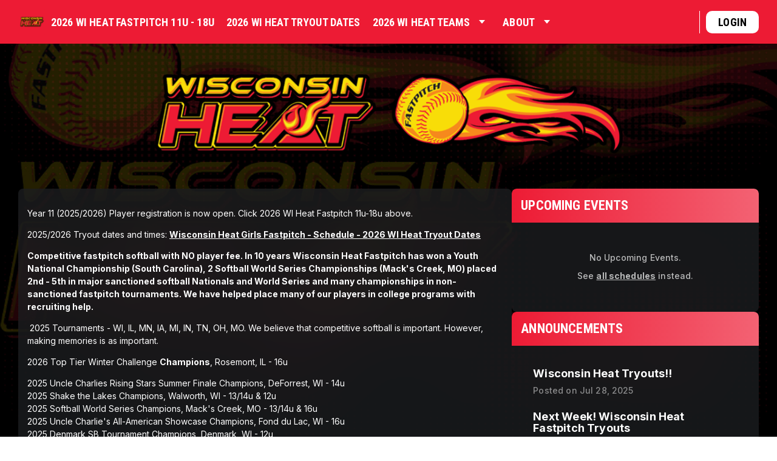

--- FILE ---
content_type: text/html; charset=utf-8
request_url: https://www.heatfp.com/
body_size: 3463
content:
<!DOCTYPE html><html lang="en"><head><meta charSet="utf-8"/><meta name="viewport" content="minimum-scale=1, initial-scale=1, width=device-width"/><title>Wisconsin Heat Girls Fastpitch</title><meta name="description" content="Year 11 (2025/2026) Player registration is now open. Click 2026 WI Heat Fastpitch 11u-18u above.2025/2026 Tryout dates and times: Wisconsin Heat Girls Fastpitch - Schedule - 2026 WI Heat Tryout DatesCompetitive fastpitch softball with NO player fee. In 10 years Wisconsin Heat Fastpitch has won a ..."/><link rel="shortcut icon" type="image/png" href="https://res.cloudinary.com/jersey-watch/image/upload/c_scale,h_64,w_64/v1565218013/p03enl7tnzworq1aiznv.png"/><meta property="og:title" content="Wisconsin Heat Girls Fastpitch"/><meta property="og:image" content="https://res.cloudinary.com/jersey-watch/image/upload/c_scale,w_500,h_500/f_jpg/q_auto/v1565218013/p03enl7tnzworq1aiznv.png?_a=BAVAS2DW0"/><meta property="og:description" content="Year 11 (2025/2026) Player registration is now open. Click 2026 WI Heat Fastpitch 11u-18u above.2025/2026 Tryout dates and times: Wisconsin Heat Girls Fastpitch - Schedule - 2026 WI Heat Tryout DatesCompetitive fastpitch softball with NO player fee. In 10 years Wisconsin Heat Fastpitch has won a ..."/><meta property="og:url" content="https://www.heatfp.com"/><meta property="og:type" content="website"/><meta name="next-head-count" content="10"/><link rel="preload" href="https://webapp-assets.jerseywatch.com/_next/static/css/5ccf22d382807d22.css" as="style"/><link rel="stylesheet" href="https://webapp-assets.jerseywatch.com/_next/static/css/5ccf22d382807d22.css" data-n-g=""/><link rel="preload" href="https://webapp-assets.jerseywatch.com/_next/static/css/f08150324baca4d3.css" as="style"/><link rel="stylesheet" href="https://webapp-assets.jerseywatch.com/_next/static/css/f08150324baca4d3.css" data-n-p=""/><noscript data-n-css=""></noscript><script defer="" nomodule="" src="https://webapp-assets.jerseywatch.com/_next/static/chunks/polyfills-42372ed130431b0a.js"></script><script src="https://webapp-assets.jerseywatch.com/_next/static/chunks/webpack-053d0aef97a86be5.js" defer=""></script><script src="https://webapp-assets.jerseywatch.com/_next/static/chunks/framework-62f85053a00f0727.js" defer=""></script><script src="https://webapp-assets.jerseywatch.com/_next/static/chunks/main-ca26c5f08ebc0045.js" defer=""></script><script src="https://webapp-assets.jerseywatch.com/_next/static/chunks/pages/_app-2999cebedf2bebb1.js" defer=""></script><script src="https://webapp-assets.jerseywatch.com/_next/static/chunks/fec483df-a9bf7f68f365c471.js" defer=""></script><script src="https://webapp-assets.jerseywatch.com/_next/static/chunks/683-20cb7d73cad39748.js" defer=""></script><script src="https://webapp-assets.jerseywatch.com/_next/static/chunks/6513-667cead5213bc37a.js" defer=""></script><script src="https://webapp-assets.jerseywatch.com/_next/static/chunks/3066-7c0975f01c96ec4f.js" defer=""></script><script src="https://webapp-assets.jerseywatch.com/_next/static/chunks/8499-e64ca3ad0d090937.js" defer=""></script><script src="https://webapp-assets.jerseywatch.com/_next/static/chunks/65-2794c21752cd4bfe.js" defer=""></script><script src="https://webapp-assets.jerseywatch.com/_next/static/chunks/8973-3d857ec7de22414f.js" defer=""></script><script src="https://webapp-assets.jerseywatch.com/_next/static/chunks/9988-1c538247c6448869.js" defer=""></script><script src="https://webapp-assets.jerseywatch.com/_next/static/chunks/5317-138988192841154f.js" defer=""></script><script src="https://webapp-assets.jerseywatch.com/_next/static/chunks/4884-6081a4bea1fca8af.js" defer=""></script><script src="https://webapp-assets.jerseywatch.com/_next/static/chunks/7259-a5553432c795d205.js" defer=""></script><script src="https://webapp-assets.jerseywatch.com/_next/static/chunks/9397-8c50afd8da03e057.js" defer=""></script><script src="https://webapp-assets.jerseywatch.com/_next/static/chunks/1721-763a92d862dc8e8a.js" defer=""></script><script src="https://webapp-assets.jerseywatch.com/_next/static/chunks/8608-ce55a9b3a206ddd2.js" defer=""></script><script src="https://webapp-assets.jerseywatch.com/_next/static/chunks/5298-ad9f453d80927e16.js" defer=""></script><script src="https://webapp-assets.jerseywatch.com/_next/static/chunks/8880-da4d12a8f0096176.js" defer=""></script><script src="https://webapp-assets.jerseywatch.com/_next/static/chunks/7234-bc7f26be9b25f9ae.js" defer=""></script><script src="https://webapp-assets.jerseywatch.com/_next/static/chunks/7479-26dc617220876433.js" defer=""></script><script src="https://webapp-assets.jerseywatch.com/_next/static/chunks/7066-30720da47107e46a.js" defer=""></script><script src="https://webapp-assets.jerseywatch.com/_next/static/chunks/8130-13722948b6cc7854.js" defer=""></script><script src="https://webapp-assets.jerseywatch.com/_next/static/chunks/9332-7713efeaf09b6863.js" defer=""></script><script src="https://webapp-assets.jerseywatch.com/_next/static/chunks/6590-7a2614ecfcbb5070.js" defer=""></script><script src="https://webapp-assets.jerseywatch.com/_next/static/chunks/2391-28323b0a6f688a2b.js" defer=""></script><script src="https://webapp-assets.jerseywatch.com/_next/static/chunks/9599-172af4c665a89fc7.js" defer=""></script><script src="https://webapp-assets.jerseywatch.com/_next/static/chunks/7040-969a89760f33271a.js" defer=""></script><script src="https://webapp-assets.jerseywatch.com/_next/static/chunks/6466-4f180da1d3c7960a.js" defer=""></script><script src="https://webapp-assets.jerseywatch.com/_next/static/chunks/8491-f6e210f99599fae2.js" defer=""></script><script src="https://webapp-assets.jerseywatch.com/_next/static/chunks/8687-7d54bccaee3d0be7.js" defer=""></script><script src="https://webapp-assets.jerseywatch.com/_next/static/chunks/5566-0b887daac46eee66.js" defer=""></script><script src="https://webapp-assets.jerseywatch.com/_next/static/chunks/6310-e37457805f64abd0.js" defer=""></script><script src="https://webapp-assets.jerseywatch.com/_next/static/chunks/2933-0ab32837281d5410.js" defer=""></script><script src="https://webapp-assets.jerseywatch.com/_next/static/chunks/9061-fcf8b83cfe24cc51.js" defer=""></script><script src="https://webapp-assets.jerseywatch.com/_next/static/chunks/2337-ec86dc27b3f91819.js" defer=""></script><script src="https://webapp-assets.jerseywatch.com/_next/static/chunks/6815-18b42d410f602dee.js" defer=""></script><script src="https://webapp-assets.jerseywatch.com/_next/static/chunks/pages/index-60c124183d977221.js" defer=""></script><script src="https://webapp-assets.jerseywatch.com/_next/static/XNJZiNRMt52KFFbgRwhzo/_buildManifest.js" defer=""></script><script src="https://webapp-assets.jerseywatch.com/_next/static/XNJZiNRMt52KFFbgRwhzo/_ssgManifest.js" defer=""></script><style data-emotion="css-global o6gwfi">html{-webkit-font-smoothing:antialiased;-moz-osx-font-smoothing:grayscale;box-sizing:border-box;-webkit-text-size-adjust:100%;}*,*::before,*::after{box-sizing:inherit;}strong,b{font-weight:700;}body{margin:0;color:rgba(0, 0, 0, 0.87);font-family:"Roboto","Helvetica","Arial",sans-serif;font-weight:400;font-size:1rem;line-height:1.5;letter-spacing:0.00938em;background-color:#fff;}@media print{body{background-color:#fff;}}body::backdrop{background-color:#fff;}</style><style data-emotion="css "></style></head><body><div id="__next"><div id="_rht_toaster" style="position:fixed;z-index:9999;top:16px;left:16px;right:16px;bottom:40px;pointer-events:none"></div><div></div></div><script id="__NEXT_DATA__" type="application/json">{"props":{"pageProps":{"initialApolloState":{"Organization:1545":{"__typename":"Organization","id":"1545","canEditDesign":false,"cardBackgroundColor":null,"createdAt":"2018-11-27T15:22:45Z","currentHostname":"www.heatfp.com","customBannerImageFilename":"v1565218014/awh8wsu7r7any1tviso2.png","customHostname":"www.heatfp.com","customHostnameEnabled":true,"defaultStripeConnectType":"standard","displayContactEmail":"softball@heatfp.com","displayContactPhone":null,"enableTables":false,"facebookUrl":"https://www.facebook.com/wiheatfastpitch/#","generatedBannerImageFilename":null,"hasRegistrationBankAccount":null,"hasSubscription":true,"headingFilename":"v1565218014/awh8wsu7r7any1tviso2.png","initialOnboardingComplete":true,"instagramUrl":null,"isChatEnabled":false,"isWatching":false,"jwHostname":"heatfp.jerseywatch.com","logoBackgroundOnPrimary":null,"logoFilename":"v1565218013/p03enl7tnzworq1aiznv.png","logoFaviconUrl":"https://res.cloudinary.com/jersey-watch/image/upload/c_scale,h_64,w_64/v1565218013/p03enl7tnzworq1aiznv.png","name":"Wisconsin Heat Girls Fastpitch","featureFlags":{},"organizationStripeCustomer":null,"pricingVersion":"v7","primaryColor":"#ed1b34","secondaryColor":"#000000","s3LayoutUrl":"https://s3.amazonaws.com/jerseywatch-files/production/organizations/1545/layout/Wisconsin-Heat-Fastpitch-bg.jpg","showAds":false,"showGettingStarted":false,"showLogo":false,"sport":"Softball","subheading":"WHERE GIRLS PLAY BALL","timeZone":"America/Chicago","twitterUrl":null,"contentS3Signature":null,"homepageUrl":"https://www.heatfp.com","navbarItems({\"filter\":\"active\"})":[{"__ref":"CustomPage:111174"},{"__ref":"LinkedPage:148218"},{"__ref":"FolderPage:151456"},{"__ref":"FolderPage:30747"}],"homepageData":{"__ref":"HomepageData:1515"}},"CustomPage:111174":{"__typename":"CustomPage","id":"111174","link":"/custom_pages/111174/2025-wisconsin-heat-","title":"2026 WI Heat Fastpitch 11u - 18u","type":"CustomPage"},"LinkedPage:148218":{"__typename":"LinkedPage","id":"148218","link":"/events?schedule_id=32966","title":"2026 WI Heat Tryout Dates","type":"LinkedPage"},"TeamPage:151463":{"__typename":"TeamPage","id":"151463","link":"/team_pages/151463/wisconsin-heat-11u-roster","title":"Wisconsin Heat 11u","type":"RosterPage"},"TeamPage:151457":{"__typename":"TeamPage","id":"151457","link":"/team_pages/151457/wisconsin-heat-12u-roster","title":"Wisconsin Heat 12u","type":"RosterPage"},"TeamPage:151461":{"__typename":"TeamPage","id":"151461","link":"/team_pages/151461/wisconsin-heat-13u-roster","title":"Wisconsin Heat 13u","type":"RosterPage"},"TeamPage:151458":{"__typename":"TeamPage","id":"151458","link":"/team_pages/151458/wisconsin-heat-14u-roster","title":"Wisconsin Heat 14u","type":"RosterPage"},"TeamPage:151462":{"__typename":"TeamPage","id":"151462","link":"/team_pages/151462/wisconsin-heat-15u-roster","title":"Wisconsin Heat 15u","type":"RosterPage"},"TeamPage:151459":{"__typename":"TeamPage","id":"151459","link":"/team_pages/151459/wisconsin-heat-16u-roster","title":"Wisconsin Heat 16u","type":"RosterPage"},"TeamPage:151460":{"__typename":"TeamPage","id":"151460","link":"/team_pages/151460/18u-wisconsin-heat-1-roster","title":"Wisconsin Heat 18u","type":"RosterPage"},"FolderPage:151456":{"__typename":"FolderPage","id":"151456","active":true,"title":"2026 WI Heat Teams","type":"FolderPage","pages({\"filter\":\"active\"})":[{"__ref":"TeamPage:151463"},{"__ref":"TeamPage:151457"},{"__ref":"TeamPage:151461"},{"__ref":"TeamPage:151458"},{"__ref":"TeamPage:151462"},{"__ref":"TeamPage:151459"},{"__ref":"TeamPage:151460"}]},"CustomPage:30750":{"__typename":"CustomPage","id":"30750","link":"/custom_pages/30750/wisconsin-heat","title":"Wisconsin Heat","type":"CustomPage"},"CustomPage:30751":{"__typename":"CustomPage","id":"30751","link":"/custom_pages/30751/travel-ball","title":"Travel Ball","type":"CustomPage"},"FolderPage:30747":{"__typename":"FolderPage","id":"30747","active":true,"title":"ABOUT","type":"FolderPage","pages({\"filter\":\"active\"})":[{"__ref":"CustomPage:30750"},{"__ref":"CustomPage:30751"}]},"HomepageData:1515":{"__typename":"HomepageData","id":"1515","headTag":null,"metaDescription":"Year 11 (2025/2026) Player registration is now open. Click 2026 WI Heat Fastpitch 11u-18u above.2025/2026 Tryout dates and times: Wisconsin Heat Girls Fastpitch - Schedule - 2026 WI Heat Tryout DatesCompetitive fastpitch softball with NO player fee. In 10 years Wisconsin Heat Fastpitch has won a ..."},"ROOT_QUERY":{"__typename":"Query","currentOrganization":{"__ref":"Organization:1545"},"currentUser":null,"hostnameRedirect":null}},"flashAlert":null,"flashNotice":null,"ssrDeviceType":"desktop","uiJedi":true,"metaDescription":"Year 11 (2025/2026) Player registration is now open. Click 2026 WI Heat Fastpitch 11u-18u above.2025/2026 Tryout dates and times: Wisconsin Heat Girls Fastpitch - Schedule - 2026 WI Heat Tryout DatesCompetitive fastpitch softball with NO player fee. In 10 years Wisconsin Heat Fastpitch has won a ...","headTag":null,"_sentryTraceData":"522d70f562074633a49fb52aa60104f8-80c83983687fd81d-0","_sentryBaggage":"sentry-environment=production,sentry-release=XNJZiNRMt52KFFbgRwhzo,sentry-public_key=1740c1f2c90040b385b1c4d021d58f69,sentry-trace_id=522d70f562074633a49fb52aa60104f8,sentry-sample_rate=0.01,sentry-transaction=%2F,sentry-sampled=false"},"__N_SSP":true},"page":"/","query":{},"buildId":"XNJZiNRMt52KFFbgRwhzo","assetPrefix":"https://webapp-assets.jerseywatch.com","isFallback":false,"isExperimentalCompile":false,"gssp":true,"scriptLoader":[]}</script></body></html>

--- FILE ---
content_type: text/html; charset=utf-8
request_url: https://www.google.com/recaptcha/api2/anchor?ar=1&k=6LfuYUonAAAAAEhkvN_AX9OVUOjHVSlrXVo6nwTb&co=aHR0cHM6Ly93d3cuaGVhdGZwLmNvbTo0NDM.&hl=en&type=image&v=N67nZn4AqZkNcbeMu4prBgzg&theme=light&size=invisible&badge=bottomright&anchor-ms=20000&execute-ms=30000&cb=svioa8z8wt
body_size: 49416
content:
<!DOCTYPE HTML><html dir="ltr" lang="en"><head><meta http-equiv="Content-Type" content="text/html; charset=UTF-8">
<meta http-equiv="X-UA-Compatible" content="IE=edge">
<title>reCAPTCHA</title>
<style type="text/css">
/* cyrillic-ext */
@font-face {
  font-family: 'Roboto';
  font-style: normal;
  font-weight: 400;
  font-stretch: 100%;
  src: url(//fonts.gstatic.com/s/roboto/v48/KFO7CnqEu92Fr1ME7kSn66aGLdTylUAMa3GUBHMdazTgWw.woff2) format('woff2');
  unicode-range: U+0460-052F, U+1C80-1C8A, U+20B4, U+2DE0-2DFF, U+A640-A69F, U+FE2E-FE2F;
}
/* cyrillic */
@font-face {
  font-family: 'Roboto';
  font-style: normal;
  font-weight: 400;
  font-stretch: 100%;
  src: url(//fonts.gstatic.com/s/roboto/v48/KFO7CnqEu92Fr1ME7kSn66aGLdTylUAMa3iUBHMdazTgWw.woff2) format('woff2');
  unicode-range: U+0301, U+0400-045F, U+0490-0491, U+04B0-04B1, U+2116;
}
/* greek-ext */
@font-face {
  font-family: 'Roboto';
  font-style: normal;
  font-weight: 400;
  font-stretch: 100%;
  src: url(//fonts.gstatic.com/s/roboto/v48/KFO7CnqEu92Fr1ME7kSn66aGLdTylUAMa3CUBHMdazTgWw.woff2) format('woff2');
  unicode-range: U+1F00-1FFF;
}
/* greek */
@font-face {
  font-family: 'Roboto';
  font-style: normal;
  font-weight: 400;
  font-stretch: 100%;
  src: url(//fonts.gstatic.com/s/roboto/v48/KFO7CnqEu92Fr1ME7kSn66aGLdTylUAMa3-UBHMdazTgWw.woff2) format('woff2');
  unicode-range: U+0370-0377, U+037A-037F, U+0384-038A, U+038C, U+038E-03A1, U+03A3-03FF;
}
/* math */
@font-face {
  font-family: 'Roboto';
  font-style: normal;
  font-weight: 400;
  font-stretch: 100%;
  src: url(//fonts.gstatic.com/s/roboto/v48/KFO7CnqEu92Fr1ME7kSn66aGLdTylUAMawCUBHMdazTgWw.woff2) format('woff2');
  unicode-range: U+0302-0303, U+0305, U+0307-0308, U+0310, U+0312, U+0315, U+031A, U+0326-0327, U+032C, U+032F-0330, U+0332-0333, U+0338, U+033A, U+0346, U+034D, U+0391-03A1, U+03A3-03A9, U+03B1-03C9, U+03D1, U+03D5-03D6, U+03F0-03F1, U+03F4-03F5, U+2016-2017, U+2034-2038, U+203C, U+2040, U+2043, U+2047, U+2050, U+2057, U+205F, U+2070-2071, U+2074-208E, U+2090-209C, U+20D0-20DC, U+20E1, U+20E5-20EF, U+2100-2112, U+2114-2115, U+2117-2121, U+2123-214F, U+2190, U+2192, U+2194-21AE, U+21B0-21E5, U+21F1-21F2, U+21F4-2211, U+2213-2214, U+2216-22FF, U+2308-230B, U+2310, U+2319, U+231C-2321, U+2336-237A, U+237C, U+2395, U+239B-23B7, U+23D0, U+23DC-23E1, U+2474-2475, U+25AF, U+25B3, U+25B7, U+25BD, U+25C1, U+25CA, U+25CC, U+25FB, U+266D-266F, U+27C0-27FF, U+2900-2AFF, U+2B0E-2B11, U+2B30-2B4C, U+2BFE, U+3030, U+FF5B, U+FF5D, U+1D400-1D7FF, U+1EE00-1EEFF;
}
/* symbols */
@font-face {
  font-family: 'Roboto';
  font-style: normal;
  font-weight: 400;
  font-stretch: 100%;
  src: url(//fonts.gstatic.com/s/roboto/v48/KFO7CnqEu92Fr1ME7kSn66aGLdTylUAMaxKUBHMdazTgWw.woff2) format('woff2');
  unicode-range: U+0001-000C, U+000E-001F, U+007F-009F, U+20DD-20E0, U+20E2-20E4, U+2150-218F, U+2190, U+2192, U+2194-2199, U+21AF, U+21E6-21F0, U+21F3, U+2218-2219, U+2299, U+22C4-22C6, U+2300-243F, U+2440-244A, U+2460-24FF, U+25A0-27BF, U+2800-28FF, U+2921-2922, U+2981, U+29BF, U+29EB, U+2B00-2BFF, U+4DC0-4DFF, U+FFF9-FFFB, U+10140-1018E, U+10190-1019C, U+101A0, U+101D0-101FD, U+102E0-102FB, U+10E60-10E7E, U+1D2C0-1D2D3, U+1D2E0-1D37F, U+1F000-1F0FF, U+1F100-1F1AD, U+1F1E6-1F1FF, U+1F30D-1F30F, U+1F315, U+1F31C, U+1F31E, U+1F320-1F32C, U+1F336, U+1F378, U+1F37D, U+1F382, U+1F393-1F39F, U+1F3A7-1F3A8, U+1F3AC-1F3AF, U+1F3C2, U+1F3C4-1F3C6, U+1F3CA-1F3CE, U+1F3D4-1F3E0, U+1F3ED, U+1F3F1-1F3F3, U+1F3F5-1F3F7, U+1F408, U+1F415, U+1F41F, U+1F426, U+1F43F, U+1F441-1F442, U+1F444, U+1F446-1F449, U+1F44C-1F44E, U+1F453, U+1F46A, U+1F47D, U+1F4A3, U+1F4B0, U+1F4B3, U+1F4B9, U+1F4BB, U+1F4BF, U+1F4C8-1F4CB, U+1F4D6, U+1F4DA, U+1F4DF, U+1F4E3-1F4E6, U+1F4EA-1F4ED, U+1F4F7, U+1F4F9-1F4FB, U+1F4FD-1F4FE, U+1F503, U+1F507-1F50B, U+1F50D, U+1F512-1F513, U+1F53E-1F54A, U+1F54F-1F5FA, U+1F610, U+1F650-1F67F, U+1F687, U+1F68D, U+1F691, U+1F694, U+1F698, U+1F6AD, U+1F6B2, U+1F6B9-1F6BA, U+1F6BC, U+1F6C6-1F6CF, U+1F6D3-1F6D7, U+1F6E0-1F6EA, U+1F6F0-1F6F3, U+1F6F7-1F6FC, U+1F700-1F7FF, U+1F800-1F80B, U+1F810-1F847, U+1F850-1F859, U+1F860-1F887, U+1F890-1F8AD, U+1F8B0-1F8BB, U+1F8C0-1F8C1, U+1F900-1F90B, U+1F93B, U+1F946, U+1F984, U+1F996, U+1F9E9, U+1FA00-1FA6F, U+1FA70-1FA7C, U+1FA80-1FA89, U+1FA8F-1FAC6, U+1FACE-1FADC, U+1FADF-1FAE9, U+1FAF0-1FAF8, U+1FB00-1FBFF;
}
/* vietnamese */
@font-face {
  font-family: 'Roboto';
  font-style: normal;
  font-weight: 400;
  font-stretch: 100%;
  src: url(//fonts.gstatic.com/s/roboto/v48/KFO7CnqEu92Fr1ME7kSn66aGLdTylUAMa3OUBHMdazTgWw.woff2) format('woff2');
  unicode-range: U+0102-0103, U+0110-0111, U+0128-0129, U+0168-0169, U+01A0-01A1, U+01AF-01B0, U+0300-0301, U+0303-0304, U+0308-0309, U+0323, U+0329, U+1EA0-1EF9, U+20AB;
}
/* latin-ext */
@font-face {
  font-family: 'Roboto';
  font-style: normal;
  font-weight: 400;
  font-stretch: 100%;
  src: url(//fonts.gstatic.com/s/roboto/v48/KFO7CnqEu92Fr1ME7kSn66aGLdTylUAMa3KUBHMdazTgWw.woff2) format('woff2');
  unicode-range: U+0100-02BA, U+02BD-02C5, U+02C7-02CC, U+02CE-02D7, U+02DD-02FF, U+0304, U+0308, U+0329, U+1D00-1DBF, U+1E00-1E9F, U+1EF2-1EFF, U+2020, U+20A0-20AB, U+20AD-20C0, U+2113, U+2C60-2C7F, U+A720-A7FF;
}
/* latin */
@font-face {
  font-family: 'Roboto';
  font-style: normal;
  font-weight: 400;
  font-stretch: 100%;
  src: url(//fonts.gstatic.com/s/roboto/v48/KFO7CnqEu92Fr1ME7kSn66aGLdTylUAMa3yUBHMdazQ.woff2) format('woff2');
  unicode-range: U+0000-00FF, U+0131, U+0152-0153, U+02BB-02BC, U+02C6, U+02DA, U+02DC, U+0304, U+0308, U+0329, U+2000-206F, U+20AC, U+2122, U+2191, U+2193, U+2212, U+2215, U+FEFF, U+FFFD;
}
/* cyrillic-ext */
@font-face {
  font-family: 'Roboto';
  font-style: normal;
  font-weight: 500;
  font-stretch: 100%;
  src: url(//fonts.gstatic.com/s/roboto/v48/KFO7CnqEu92Fr1ME7kSn66aGLdTylUAMa3GUBHMdazTgWw.woff2) format('woff2');
  unicode-range: U+0460-052F, U+1C80-1C8A, U+20B4, U+2DE0-2DFF, U+A640-A69F, U+FE2E-FE2F;
}
/* cyrillic */
@font-face {
  font-family: 'Roboto';
  font-style: normal;
  font-weight: 500;
  font-stretch: 100%;
  src: url(//fonts.gstatic.com/s/roboto/v48/KFO7CnqEu92Fr1ME7kSn66aGLdTylUAMa3iUBHMdazTgWw.woff2) format('woff2');
  unicode-range: U+0301, U+0400-045F, U+0490-0491, U+04B0-04B1, U+2116;
}
/* greek-ext */
@font-face {
  font-family: 'Roboto';
  font-style: normal;
  font-weight: 500;
  font-stretch: 100%;
  src: url(//fonts.gstatic.com/s/roboto/v48/KFO7CnqEu92Fr1ME7kSn66aGLdTylUAMa3CUBHMdazTgWw.woff2) format('woff2');
  unicode-range: U+1F00-1FFF;
}
/* greek */
@font-face {
  font-family: 'Roboto';
  font-style: normal;
  font-weight: 500;
  font-stretch: 100%;
  src: url(//fonts.gstatic.com/s/roboto/v48/KFO7CnqEu92Fr1ME7kSn66aGLdTylUAMa3-UBHMdazTgWw.woff2) format('woff2');
  unicode-range: U+0370-0377, U+037A-037F, U+0384-038A, U+038C, U+038E-03A1, U+03A3-03FF;
}
/* math */
@font-face {
  font-family: 'Roboto';
  font-style: normal;
  font-weight: 500;
  font-stretch: 100%;
  src: url(//fonts.gstatic.com/s/roboto/v48/KFO7CnqEu92Fr1ME7kSn66aGLdTylUAMawCUBHMdazTgWw.woff2) format('woff2');
  unicode-range: U+0302-0303, U+0305, U+0307-0308, U+0310, U+0312, U+0315, U+031A, U+0326-0327, U+032C, U+032F-0330, U+0332-0333, U+0338, U+033A, U+0346, U+034D, U+0391-03A1, U+03A3-03A9, U+03B1-03C9, U+03D1, U+03D5-03D6, U+03F0-03F1, U+03F4-03F5, U+2016-2017, U+2034-2038, U+203C, U+2040, U+2043, U+2047, U+2050, U+2057, U+205F, U+2070-2071, U+2074-208E, U+2090-209C, U+20D0-20DC, U+20E1, U+20E5-20EF, U+2100-2112, U+2114-2115, U+2117-2121, U+2123-214F, U+2190, U+2192, U+2194-21AE, U+21B0-21E5, U+21F1-21F2, U+21F4-2211, U+2213-2214, U+2216-22FF, U+2308-230B, U+2310, U+2319, U+231C-2321, U+2336-237A, U+237C, U+2395, U+239B-23B7, U+23D0, U+23DC-23E1, U+2474-2475, U+25AF, U+25B3, U+25B7, U+25BD, U+25C1, U+25CA, U+25CC, U+25FB, U+266D-266F, U+27C0-27FF, U+2900-2AFF, U+2B0E-2B11, U+2B30-2B4C, U+2BFE, U+3030, U+FF5B, U+FF5D, U+1D400-1D7FF, U+1EE00-1EEFF;
}
/* symbols */
@font-face {
  font-family: 'Roboto';
  font-style: normal;
  font-weight: 500;
  font-stretch: 100%;
  src: url(//fonts.gstatic.com/s/roboto/v48/KFO7CnqEu92Fr1ME7kSn66aGLdTylUAMaxKUBHMdazTgWw.woff2) format('woff2');
  unicode-range: U+0001-000C, U+000E-001F, U+007F-009F, U+20DD-20E0, U+20E2-20E4, U+2150-218F, U+2190, U+2192, U+2194-2199, U+21AF, U+21E6-21F0, U+21F3, U+2218-2219, U+2299, U+22C4-22C6, U+2300-243F, U+2440-244A, U+2460-24FF, U+25A0-27BF, U+2800-28FF, U+2921-2922, U+2981, U+29BF, U+29EB, U+2B00-2BFF, U+4DC0-4DFF, U+FFF9-FFFB, U+10140-1018E, U+10190-1019C, U+101A0, U+101D0-101FD, U+102E0-102FB, U+10E60-10E7E, U+1D2C0-1D2D3, U+1D2E0-1D37F, U+1F000-1F0FF, U+1F100-1F1AD, U+1F1E6-1F1FF, U+1F30D-1F30F, U+1F315, U+1F31C, U+1F31E, U+1F320-1F32C, U+1F336, U+1F378, U+1F37D, U+1F382, U+1F393-1F39F, U+1F3A7-1F3A8, U+1F3AC-1F3AF, U+1F3C2, U+1F3C4-1F3C6, U+1F3CA-1F3CE, U+1F3D4-1F3E0, U+1F3ED, U+1F3F1-1F3F3, U+1F3F5-1F3F7, U+1F408, U+1F415, U+1F41F, U+1F426, U+1F43F, U+1F441-1F442, U+1F444, U+1F446-1F449, U+1F44C-1F44E, U+1F453, U+1F46A, U+1F47D, U+1F4A3, U+1F4B0, U+1F4B3, U+1F4B9, U+1F4BB, U+1F4BF, U+1F4C8-1F4CB, U+1F4D6, U+1F4DA, U+1F4DF, U+1F4E3-1F4E6, U+1F4EA-1F4ED, U+1F4F7, U+1F4F9-1F4FB, U+1F4FD-1F4FE, U+1F503, U+1F507-1F50B, U+1F50D, U+1F512-1F513, U+1F53E-1F54A, U+1F54F-1F5FA, U+1F610, U+1F650-1F67F, U+1F687, U+1F68D, U+1F691, U+1F694, U+1F698, U+1F6AD, U+1F6B2, U+1F6B9-1F6BA, U+1F6BC, U+1F6C6-1F6CF, U+1F6D3-1F6D7, U+1F6E0-1F6EA, U+1F6F0-1F6F3, U+1F6F7-1F6FC, U+1F700-1F7FF, U+1F800-1F80B, U+1F810-1F847, U+1F850-1F859, U+1F860-1F887, U+1F890-1F8AD, U+1F8B0-1F8BB, U+1F8C0-1F8C1, U+1F900-1F90B, U+1F93B, U+1F946, U+1F984, U+1F996, U+1F9E9, U+1FA00-1FA6F, U+1FA70-1FA7C, U+1FA80-1FA89, U+1FA8F-1FAC6, U+1FACE-1FADC, U+1FADF-1FAE9, U+1FAF0-1FAF8, U+1FB00-1FBFF;
}
/* vietnamese */
@font-face {
  font-family: 'Roboto';
  font-style: normal;
  font-weight: 500;
  font-stretch: 100%;
  src: url(//fonts.gstatic.com/s/roboto/v48/KFO7CnqEu92Fr1ME7kSn66aGLdTylUAMa3OUBHMdazTgWw.woff2) format('woff2');
  unicode-range: U+0102-0103, U+0110-0111, U+0128-0129, U+0168-0169, U+01A0-01A1, U+01AF-01B0, U+0300-0301, U+0303-0304, U+0308-0309, U+0323, U+0329, U+1EA0-1EF9, U+20AB;
}
/* latin-ext */
@font-face {
  font-family: 'Roboto';
  font-style: normal;
  font-weight: 500;
  font-stretch: 100%;
  src: url(//fonts.gstatic.com/s/roboto/v48/KFO7CnqEu92Fr1ME7kSn66aGLdTylUAMa3KUBHMdazTgWw.woff2) format('woff2');
  unicode-range: U+0100-02BA, U+02BD-02C5, U+02C7-02CC, U+02CE-02D7, U+02DD-02FF, U+0304, U+0308, U+0329, U+1D00-1DBF, U+1E00-1E9F, U+1EF2-1EFF, U+2020, U+20A0-20AB, U+20AD-20C0, U+2113, U+2C60-2C7F, U+A720-A7FF;
}
/* latin */
@font-face {
  font-family: 'Roboto';
  font-style: normal;
  font-weight: 500;
  font-stretch: 100%;
  src: url(//fonts.gstatic.com/s/roboto/v48/KFO7CnqEu92Fr1ME7kSn66aGLdTylUAMa3yUBHMdazQ.woff2) format('woff2');
  unicode-range: U+0000-00FF, U+0131, U+0152-0153, U+02BB-02BC, U+02C6, U+02DA, U+02DC, U+0304, U+0308, U+0329, U+2000-206F, U+20AC, U+2122, U+2191, U+2193, U+2212, U+2215, U+FEFF, U+FFFD;
}
/* cyrillic-ext */
@font-face {
  font-family: 'Roboto';
  font-style: normal;
  font-weight: 900;
  font-stretch: 100%;
  src: url(//fonts.gstatic.com/s/roboto/v48/KFO7CnqEu92Fr1ME7kSn66aGLdTylUAMa3GUBHMdazTgWw.woff2) format('woff2');
  unicode-range: U+0460-052F, U+1C80-1C8A, U+20B4, U+2DE0-2DFF, U+A640-A69F, U+FE2E-FE2F;
}
/* cyrillic */
@font-face {
  font-family: 'Roboto';
  font-style: normal;
  font-weight: 900;
  font-stretch: 100%;
  src: url(//fonts.gstatic.com/s/roboto/v48/KFO7CnqEu92Fr1ME7kSn66aGLdTylUAMa3iUBHMdazTgWw.woff2) format('woff2');
  unicode-range: U+0301, U+0400-045F, U+0490-0491, U+04B0-04B1, U+2116;
}
/* greek-ext */
@font-face {
  font-family: 'Roboto';
  font-style: normal;
  font-weight: 900;
  font-stretch: 100%;
  src: url(//fonts.gstatic.com/s/roboto/v48/KFO7CnqEu92Fr1ME7kSn66aGLdTylUAMa3CUBHMdazTgWw.woff2) format('woff2');
  unicode-range: U+1F00-1FFF;
}
/* greek */
@font-face {
  font-family: 'Roboto';
  font-style: normal;
  font-weight: 900;
  font-stretch: 100%;
  src: url(//fonts.gstatic.com/s/roboto/v48/KFO7CnqEu92Fr1ME7kSn66aGLdTylUAMa3-UBHMdazTgWw.woff2) format('woff2');
  unicode-range: U+0370-0377, U+037A-037F, U+0384-038A, U+038C, U+038E-03A1, U+03A3-03FF;
}
/* math */
@font-face {
  font-family: 'Roboto';
  font-style: normal;
  font-weight: 900;
  font-stretch: 100%;
  src: url(//fonts.gstatic.com/s/roboto/v48/KFO7CnqEu92Fr1ME7kSn66aGLdTylUAMawCUBHMdazTgWw.woff2) format('woff2');
  unicode-range: U+0302-0303, U+0305, U+0307-0308, U+0310, U+0312, U+0315, U+031A, U+0326-0327, U+032C, U+032F-0330, U+0332-0333, U+0338, U+033A, U+0346, U+034D, U+0391-03A1, U+03A3-03A9, U+03B1-03C9, U+03D1, U+03D5-03D6, U+03F0-03F1, U+03F4-03F5, U+2016-2017, U+2034-2038, U+203C, U+2040, U+2043, U+2047, U+2050, U+2057, U+205F, U+2070-2071, U+2074-208E, U+2090-209C, U+20D0-20DC, U+20E1, U+20E5-20EF, U+2100-2112, U+2114-2115, U+2117-2121, U+2123-214F, U+2190, U+2192, U+2194-21AE, U+21B0-21E5, U+21F1-21F2, U+21F4-2211, U+2213-2214, U+2216-22FF, U+2308-230B, U+2310, U+2319, U+231C-2321, U+2336-237A, U+237C, U+2395, U+239B-23B7, U+23D0, U+23DC-23E1, U+2474-2475, U+25AF, U+25B3, U+25B7, U+25BD, U+25C1, U+25CA, U+25CC, U+25FB, U+266D-266F, U+27C0-27FF, U+2900-2AFF, U+2B0E-2B11, U+2B30-2B4C, U+2BFE, U+3030, U+FF5B, U+FF5D, U+1D400-1D7FF, U+1EE00-1EEFF;
}
/* symbols */
@font-face {
  font-family: 'Roboto';
  font-style: normal;
  font-weight: 900;
  font-stretch: 100%;
  src: url(//fonts.gstatic.com/s/roboto/v48/KFO7CnqEu92Fr1ME7kSn66aGLdTylUAMaxKUBHMdazTgWw.woff2) format('woff2');
  unicode-range: U+0001-000C, U+000E-001F, U+007F-009F, U+20DD-20E0, U+20E2-20E4, U+2150-218F, U+2190, U+2192, U+2194-2199, U+21AF, U+21E6-21F0, U+21F3, U+2218-2219, U+2299, U+22C4-22C6, U+2300-243F, U+2440-244A, U+2460-24FF, U+25A0-27BF, U+2800-28FF, U+2921-2922, U+2981, U+29BF, U+29EB, U+2B00-2BFF, U+4DC0-4DFF, U+FFF9-FFFB, U+10140-1018E, U+10190-1019C, U+101A0, U+101D0-101FD, U+102E0-102FB, U+10E60-10E7E, U+1D2C0-1D2D3, U+1D2E0-1D37F, U+1F000-1F0FF, U+1F100-1F1AD, U+1F1E6-1F1FF, U+1F30D-1F30F, U+1F315, U+1F31C, U+1F31E, U+1F320-1F32C, U+1F336, U+1F378, U+1F37D, U+1F382, U+1F393-1F39F, U+1F3A7-1F3A8, U+1F3AC-1F3AF, U+1F3C2, U+1F3C4-1F3C6, U+1F3CA-1F3CE, U+1F3D4-1F3E0, U+1F3ED, U+1F3F1-1F3F3, U+1F3F5-1F3F7, U+1F408, U+1F415, U+1F41F, U+1F426, U+1F43F, U+1F441-1F442, U+1F444, U+1F446-1F449, U+1F44C-1F44E, U+1F453, U+1F46A, U+1F47D, U+1F4A3, U+1F4B0, U+1F4B3, U+1F4B9, U+1F4BB, U+1F4BF, U+1F4C8-1F4CB, U+1F4D6, U+1F4DA, U+1F4DF, U+1F4E3-1F4E6, U+1F4EA-1F4ED, U+1F4F7, U+1F4F9-1F4FB, U+1F4FD-1F4FE, U+1F503, U+1F507-1F50B, U+1F50D, U+1F512-1F513, U+1F53E-1F54A, U+1F54F-1F5FA, U+1F610, U+1F650-1F67F, U+1F687, U+1F68D, U+1F691, U+1F694, U+1F698, U+1F6AD, U+1F6B2, U+1F6B9-1F6BA, U+1F6BC, U+1F6C6-1F6CF, U+1F6D3-1F6D7, U+1F6E0-1F6EA, U+1F6F0-1F6F3, U+1F6F7-1F6FC, U+1F700-1F7FF, U+1F800-1F80B, U+1F810-1F847, U+1F850-1F859, U+1F860-1F887, U+1F890-1F8AD, U+1F8B0-1F8BB, U+1F8C0-1F8C1, U+1F900-1F90B, U+1F93B, U+1F946, U+1F984, U+1F996, U+1F9E9, U+1FA00-1FA6F, U+1FA70-1FA7C, U+1FA80-1FA89, U+1FA8F-1FAC6, U+1FACE-1FADC, U+1FADF-1FAE9, U+1FAF0-1FAF8, U+1FB00-1FBFF;
}
/* vietnamese */
@font-face {
  font-family: 'Roboto';
  font-style: normal;
  font-weight: 900;
  font-stretch: 100%;
  src: url(//fonts.gstatic.com/s/roboto/v48/KFO7CnqEu92Fr1ME7kSn66aGLdTylUAMa3OUBHMdazTgWw.woff2) format('woff2');
  unicode-range: U+0102-0103, U+0110-0111, U+0128-0129, U+0168-0169, U+01A0-01A1, U+01AF-01B0, U+0300-0301, U+0303-0304, U+0308-0309, U+0323, U+0329, U+1EA0-1EF9, U+20AB;
}
/* latin-ext */
@font-face {
  font-family: 'Roboto';
  font-style: normal;
  font-weight: 900;
  font-stretch: 100%;
  src: url(//fonts.gstatic.com/s/roboto/v48/KFO7CnqEu92Fr1ME7kSn66aGLdTylUAMa3KUBHMdazTgWw.woff2) format('woff2');
  unicode-range: U+0100-02BA, U+02BD-02C5, U+02C7-02CC, U+02CE-02D7, U+02DD-02FF, U+0304, U+0308, U+0329, U+1D00-1DBF, U+1E00-1E9F, U+1EF2-1EFF, U+2020, U+20A0-20AB, U+20AD-20C0, U+2113, U+2C60-2C7F, U+A720-A7FF;
}
/* latin */
@font-face {
  font-family: 'Roboto';
  font-style: normal;
  font-weight: 900;
  font-stretch: 100%;
  src: url(//fonts.gstatic.com/s/roboto/v48/KFO7CnqEu92Fr1ME7kSn66aGLdTylUAMa3yUBHMdazQ.woff2) format('woff2');
  unicode-range: U+0000-00FF, U+0131, U+0152-0153, U+02BB-02BC, U+02C6, U+02DA, U+02DC, U+0304, U+0308, U+0329, U+2000-206F, U+20AC, U+2122, U+2191, U+2193, U+2212, U+2215, U+FEFF, U+FFFD;
}

</style>
<link rel="stylesheet" type="text/css" href="https://www.gstatic.com/recaptcha/releases/N67nZn4AqZkNcbeMu4prBgzg/styles__ltr.css">
<script nonce="pWg8kQOiLXpgPorW5BdHIQ" type="text/javascript">window['__recaptcha_api'] = 'https://www.google.com/recaptcha/api2/';</script>
<script type="text/javascript" src="https://www.gstatic.com/recaptcha/releases/N67nZn4AqZkNcbeMu4prBgzg/recaptcha__en.js" nonce="pWg8kQOiLXpgPorW5BdHIQ">
      
    </script></head>
<body><div id="rc-anchor-alert" class="rc-anchor-alert"></div>
<input type="hidden" id="recaptcha-token" value="[base64]">
<script type="text/javascript" nonce="pWg8kQOiLXpgPorW5BdHIQ">
      recaptcha.anchor.Main.init("[\x22ainput\x22,[\x22bgdata\x22,\x22\x22,\[base64]/[base64]/[base64]/bmV3IHJbeF0oY1swXSk6RT09Mj9uZXcgclt4XShjWzBdLGNbMV0pOkU9PTM/bmV3IHJbeF0oY1swXSxjWzFdLGNbMl0pOkU9PTQ/[base64]/[base64]/[base64]/[base64]/[base64]/[base64]/[base64]/[base64]\x22,\[base64]\\u003d\\u003d\x22,\x22esK1wqx6w5PCsX/CpMKcWcKGY8O7wrwfJcOZw5RDwpbDo8OubWMaW8K+w5lTTsK9eGrDt8Ojwrh1WcOHw4nCuR7CtgkewoE0wqdHdcKYfMK5ARXDlXlIacKswp/Du8KBw6PDh8KEw4fDjxrCrHjCjsKcwrXCgcKPw7nCpTbDlcKrBcKfZkvDl8OqwqPDv8O9w6/Cj8OUwpkXY8K3wrdnQzUSwrQhwpgpFcKqwrjDnV/Dn8KAw7LCj8OaJE9WwoMuwoXCrMKjwqwJCcKwJV7DscO3wpjCqsOfwoLCtQnDgwjCmcOew5LDpMOxwq8awqVzBMOPwpcDwoxMS8OjwoQOUMKuw5VZZMKuwqt+w6hmw5/CjArDhxTCo2XCu8OhKcKUw7JswqzDvcO2I8OcCjYzFcK5UhBpfcOsOMKORsOMI8OCwpPDjG/DhsKGw5DCrDLDqC92ajPChSsKw7liw7gnwo3CtCjDtR3DmMKtD8OkwpJewr7DvsKEw53Dv2pkRMKvMcKtw4rCpsOxLCV2KWDCtW4AwqDDkHlcw57CjVTCsF1Rw4M/[base64]/[base64]/CqcOAVUR1JCxdK1wYwqbDuFRSYMOcwrwpwplvHcK3DsKxH8KZw6DDvsKfE8OrwpfCn8K+w74ew4Utw7Q4dMKpfjNQwqjDkMOGwpzCpcOYwovDhXPCvX/DusOxwqFIwrDCgcKDQMKvwqxnXcOQw5DCohMJEMK8wqodw7UfwpfDn8Khwr9uMcKLTsK2wrnDvTvCmlfDhWRweA88F1TCmsKMEMOSBXpAOE7DlCNaND0Rw6k5Y1nDihAOLjvCuDF7wpRKwppwCsOyf8Oawr3Do8OpScKFw5cjGhkNecKfwoDDsMOywqhgw6M/w5zDk8KpW8OqwqI4VcKowpgRw63CqsOhw6lcDMKVEcOjd8Oew7ZBw7pjw7tFw6TChisLw6fCmsKTw69VFMKSMC/CjsK4Ty/Ch0rDjcOtwqLDvDUhw5DCj8OFQsO6cMOEwoIjRWN3w5DDnMOrwpYYQVfDgsKHwpPChWgSw4TDt8OzXkLDrMOXKiTCqcOZEhLCrVkjwpfDqw/Dr1B7w55NZ8KjAW1Swp3Cr8Knw7XDnMOPw4PDumZhH8Kmw7XCm8K1D0RCw4jDplhFw6zDmUt4wojDv8OZOUnDjUPCocK7AxpUw6bCvcORw4gbwo3Dg8OawoFIw5jCu8K1CmN/QQxsGMKnwqTDizsZw7QjNnjDicKoR8OTHsOdb1lXwqXDvDVlwpjCsx7DlsOuw50ZQMO6wrJ7QsOhRMK5w7klw7jDlsKjUB/[base64]/[base64]/DgH5nJ8KJw6DDo8OxwrlRw5o0wrfDjcKQw6fCg8ONLMOOw6LDvsOiw60dLDLDjcKKw43CgcKBGkjDjMKAwoDCmsOSfgXDmTl/wqJ7F8O/wrLDmzwYw5UrUMK/aWo6Hys9wrrCgRwIDMORNMKgJWsnQGdOLMO/w67Cg8K3asKLJRxkAX/CggcXcwPCvsKzwovDo2TDuH7DksO2wozCrGLDoxLCu8KJP8KvPsKmwqzCscOkM8K2asOFwp/CsxfChmHCuXU1wo7CscOYMgZ1w7bDj1pRwrogw4xOwoVaN10Jw7Qiw6NhezRoXG3DukbDrsOgVBVGwosLZgnClE0UccKNIsOCw7XCjQfCuMKfwozCj8ORbcOOfBfCpC9Zw7XDimfDqcO6w6ozwrPDl8KWECDDiTQawoLDiyBOQz/Dh8OMwrwow4bDsTFGD8K5w6pEwqTDvsKaw4nDjSMGw7HCpcKWwrJVwpF4OsOIw5rChcKOPsObPMKiwoDCiMKcw4t1w7HCv8Kjw5dLVcK4Q8O/[base64]/DohhsZMKaZUQnOGBufcKlB8OEw5PCmB3CjMKjw7RhwqXCgSHDmMKLccO3L8O2K3xceEYvw547cnrCtcK/T2M5w4nDqSBsR8O9Z2LDhgrCtnoQJ8K9YCDCgcKVwpjCpioXwq/[base64]/CncOTTsOGJ8Oxw5xEwrxqw5MuFTbDs8OCc8KzwohJw6R/wpcuKzFnw4tEw7BxBsOTAEBtwrbDqsO6w4/DvsK7MAXDrjLDmgDDnVzCnsKUM8OePyXDkcOCC8Ktw5tQORDDi3zDjDnCp1FAwoDCjGovwrHCrcOdwpxawp0uJnfDjcOJwoIYMC8xecKgw6jDicKiP8KWL8Kjwq5jPcOdwpzCq8KgIjBfw7DCghtsWBVFw4XCkcO9EcOsbCHCilNDwq9MPBLCk8O/[base64]/Coi/CpMOuw6vDmcO8woEgw48eChMqwr4YewlFwrLDuMOJFMKswojCpMKQwp9VZ8OtFChGw6IxIsK6w7o+w5JLUcKRw4Bgw7IIwq/ClsOkVSPDnyrCmMOQw77DjH19AsOhw7DDrQ0KGGvChzESw7MPFcOyw6USBmDDn8K5bxMwwp0kaMOdw7XDjMKmAMO0aMKOw7vCusKOEg5Bw6kePcKbLsO0w7fDjFjCssK7w5PCrgsBLsONJhTCpjY2w6JmUVBLwrnCh1pew6/Ck8OXw6ITfsKQwo/DgMKmGMOlwobDucOowrfCjxLClWRGbHzDq8K4IRt1w7rDjcKZwr8Dw4zChcOLw67Cp0NTFkcvwqY3w4PCgTUew6QGw5Agw47Dh8OUZsKmfcK6wpnCrMOEw53DvlpswqvCrMOLRF8ZCcKPeyLDgTjCrQDCpMKmXsKtw7fDsMOmF3/DuMKhw5ENAsKMw5HDvF7CtcKkGV3DuUPCrgnDkVXDscObw6gPwrbCozrCvAcVwqkiw6FVL8OYVcOAw6pCwr1xwrfCoXbDvWlKw4TDmj/DkHjDlzsOwrDDssK/w6B7SAbDmCrCpMKaw5gEw5vDpMOMwq/CvEXCrcOswpjDs8OHw549JDTCpXnDijomKR/DqXgiwo4Mw4PCjCHCn3rClsOtwpbCsRt3wo3Cv8Kywr0HaMOLwqtAL0bDs1EAZsOLw5UQw77CtcOZwr/Dp8OqPjfDv8Kkw6fChkrDusKZFMKuw6rCtsKawrHChxQFO8K2clwlw7wawpZVwpV6w5Jow6/Dkm4tCMO0wopVw4UYBUERw5XDiAbDpsKswpLCpWPCi8ONw4vCrMONFmMQGg5vb1I/F8KEw6PDmsOuwq83MEVTRsKkw4l5N1vDuwpMOV/Cp3tXMgsdwofDmMOxUhEpwrVuw58lw6XCjUvDgMK+JmrCmcK1w7BPwrVGwogJwrDDixQbP8KaV8KHwrhBw7UgBsOVbXQkOkvCtS/[base64]/f1zCgXM6LwPDkQLCuMOjwpnDjMOFJEjCkT0WwpPDiAgbwq3CnMKcwpx/w6bDnH5YfzbDiMOnw6VXFMOGworDrkvDp8O6cjzCqFdFwr7CtsKDwokMwrQ/O8KzJWB1UMKgwqktdcOeGsO5wqzDvMOaw7nDgExQGsK5NMKcQRjCvH5NwqkhwrApeMOXwofChDrCiGNJacKyR8KBwoYWC0oPGisAD8Kfw4XCqB/DjMKiwrHCiisJARQrSTpWw5cgwpPDi1RNwqrDpE/[base64]/w55AVMKcw51/VWPDvcOFw5HDtcOCT8OawoBsXRHCjnPCjsKjU8ORw43DuMKuwpvClsObwq7CvEJ0wrw6VFnCoxpWQU/DngzCsMK+wpnDvmMUw6tRw64Bw4lXZsOWesOdPz3ClcKww4ZIMhN7ScOoLhwBT8KTwoZENMORKcOHVMK7TxnDnkxZHcK5wrRPwq/DrsKUwpLChsKLdTF3wqBhHcKywovDtcKccsKmGMKVwqE4w4MSwqvDgnfCmcKlHVgQKUHDi2XDjmABanp7V3rDgiTDhFLDncOoAgcEVsKpw63Do03DvBrDucK2wpbChMOKw4NNw6kvGC7DukLCgjXDvAzDghjChcOfC8K/V8KOwoDDrWQ2Sn3CqcOOwp5Bw6VdT2PCvwMmPglLw7FyGAZmw4sjw6LDrcO2wolfesKAwqtaPXRQY3fCrMKCNsOXVcOjWyNIwq9Yd8K2TnxFwoMVw4wEw5PDocOawoUjYB7DhMKVw4vDjSBvEU5FWcKKP2/[base64]/[base64]/DjAUJKsOHw7jCqBAowpJOwrUvS8OXwpbDv24QUm14MsKKDcOIwq8kMsOjWWrDrsKGOsOfPcOiwpsjSsOuMcKVw6hJFRLCgiTDmAZbw7Z5f3bCu8KidMK4wppqScKGdcOlPXbCkMKSecKvwqLDmMKoMFtbwrBEwqjDrlkUwrzDokBMwp/CncOlJn52fwAHS8OtP2jCkzhJfh5SM2PDkW/Cn8K3GXMJw7htXMOtc8KIU8OLw5NzwpnDjkNCBBvCugwFajpLwqBkbTLCicK1L2bDr2pJwow5DC4Pw5bDnsOjw5/CtMOuw6Bqw4rCvgBHwr3Ds8Ofw63CmMO9dw4dMMO9Ry3CvcKbf8KtEjTChDIew6nCucO0wp/DmsOWw5QhVMKdOh3CucKuw7ozwrbCqk7Cq8KZHsKePcOiAMKEW2gNw4piKcKaNW/DpcKdZzDCrnzDnDMwRMOHw4cpwoBfwqdyw41/[base64]/FwDCqcOOwofCgMO/[base64]/DiMKwDxgVKcO3Tx3CrMKpwrxBwp7CiMOhOMKlwpvCksOjw7gibMKjw6MOYQHDuxkHUMK9w6TCp8OFw5g5GVHDpSDDm8OhAEvDnxZ4RcKHDHjDj8OEfcO3M8ObwqJIFMOJw7/Ci8KNwqzDig5pFiXDl1kJw65lw7YtYMKcw6DDtcK0w5xjwpfCnQNZw7TCjMKlwq/DlnUIwox8wpd4M8Kew6LCpg7Ch0fChcOrU8K+w5zDrMK9KsO3wqjCjcOUwow9w5djf2DDl8KBPAhzwqbCkcOswpvDiMKDwoQTwo3DtMOZwrAnw5/CqsKrwpvChsOrITUiFHbDhcKZQMOOIXbCtR0xLkjDtTRow4DCqhLCjsOOwrkmwqYeJmtmf8KVwo4sAnttwqrCvRATw5HDgcOkXBBbwp8Uw4jDksO9HsOEw4vDmnIHw4bDhcKnDW7ClcKxw6nCtwcgJUorw4BYJsKpfz/[base64]/YMKBBwkMwpZ0w7fDphF1wqxGw6w7bjXDssKiw5wwCMKDwrTCkz4AccKmwrPDs3XCgHAfw5kCw49MAMORDlJswo/CtsOTSCYNw5tDwqLCsy0Zw4jDow5HaVLCrQokO8KHw6DChWldJMOgNXYcHMOAICVUwoHCvcKdUWbDp8KHwpbDiVEHwo/[base64]/Dt8O9wr/DpgzCsQDCt3rDlcKaexXCnQzDucK0wonDgcK6KsKbXsKhEsKCDMO8w4zDmMO3worCiXM8LiZcS29RRMKCK8Ogw5LDg8KvwoZLwqXDvTEHM8KYFidRH8KYW1Rmw6ttwpIhMsKaR8O0D8OERcOGGsKmw44JdizDvMOuw6wScsKlwpFOw6PCuFfCgcO/[base64]/w5vCnsK2wooUwp3CvX3ClMKvdMKhwpA5YxQDFWbCoygaKyjDtj7CuF8uwo0ww6vCjzpNVcK2S8KuA8Kww53ClUwlCRjClMORwpRpw4sZwp/[base64]/SF3Cj8Kiw4swSQ5EcFc4QmZzTsOkVwQqw7cOw7TCq8OdwpRlAk9Pw7w/DCNww5HDi8K2Ig7CoUt5CMKSbHUyUcOYw5DDm8OAwpUaLMKoaUVtQ8ObJcOKw4I/[base64]/CiMOkwq7Dm8OLw5XCrMO+w68aw6jCi8KsQ8K3Z8OYBVDDtV/ChsO4HAXCgMKVwpbDrcK3PXUxDX4ew5lDwpRLw6x5w41lDknDl3fClCDDgz8lUMKITyIxw5IbwpXDl2/CjMOQwqA7E8KTf3/[base64]/DmsOMwpzDsxpARDFBwpfCry5gVkQtOkMVccOcwqjClzkqwq3DpxlywoJVZMKuH8KxwoXCi8O6HCnDrcK7KXIHwpTCk8OrQT8Xw6NncsKkwo/[base64]/[base64]/[base64]/[base64]/HQLCssOcHg9/fz0qYBJZT8ObAUHDjG7Du0Msw4bDp3Z2wpgGwq3CkTrDvAJVMEzCssOdfWbDhFcCwpnDmzLCnsOsUMK8AzJ3w6nDh0vCvVJYwo/CoMObdMO0JMOXwoTDi8KjfVNtFUXCj8OHQTHCscK5NcKbbcK4Zg/Cgw9QwqLDkHjCnXDCrGUzw7rDlsK4w5TCm3ASYMKBw4E9JSo5wqlvw7wCA8Ogw5MDwq02c2lBwqgabMKWw7bCgcOGwqwQO8KIwq/DjMOGw6koED/DsMKTR8KccB/CmiU+woXDnhPCmSx3wrzCisK8CMKjCAHCnMKswpc6CcOSw4nDrS8nwo0GMsKUEMOvw57ChsOoHMKHwrhmJsO9KsO/P2RfwrLDgy7Dv2XDvzXCgE3CmyBjXGEAUhBvwo/DisOrwp5YfMKFecKgw5jDnETCvsKLwo8OH8KkZ3lTwpoBwpkfaMO0JAFjw7QSPMOua8OpCVrCiiBcC8OKNWXDpy9pGcOudsOFwpVLRcK6X8KhdsO9w4NuSwo0MWfCh2TCiBPCn0RrJVbDqcK3wpXDgMOYPyXCjDDCicO8wqzDpDfDm8Oew5B/czHCs39RG3rCgcKxcltSw73Ck8KgUxA0QcKzV3TDsMKOX23CrsO6w5BnJjpBLsOXYMKKAjhBCXTDpm3CgiYYw6fDpMKvwqkbZQTCuAt5S8OIwpnDrSrChiXCj8KXUMO1wrwpHsKwHGlbw74/OcOEMRtFwrPDuzdqcGBDwqvDo0wQwrs6w6c9aV0RcsKvw5BLw7hBbcKFw6MZC8KzA8KcNQPDjMOHbBIIw4HCvcO6ci8TNj7DlcONw7ppJSE1w6w8woPDrMKGf8OVw4s1w6vDiXnDr8KHwpTDo8KuQsKXA8ONwobDpMO+UcKZQsO1wojDhmLCu2/Cg2YICjXDl8KCwpLDlAXDrcOcwoAHwrbCslwHwofDiSNuVsKDUUTCrErDvSvDuTjCtcKAwqo5GMKBOsO+F8O1YMODwqvCocOIw6JAwoZTw7hKaDnDvlDDkMKrWcO8w4BXw7HDjW/CkMOeWVVqMsOCF8OveGTCgMKcLDYfO8Omw5paT27DvHYUwqIKcsOtZ3BwwpzDoX/[base64]/[base64]/UMOVfsKPLsKWwq/Cu8KYSMOJwpDCnMKLbsOVw4rDvcKkfiPDtW/Cvn/DiSklcDVew5XDtg/DpMKUw7nCj8K0w7NDMMORw6h9ETUCw6t7woYNw6fDgUJNwoPCjUtSB8OpwqnDscKqVXbDl8KgJsOBX8KTFBx7XHXCs8OrTsKgwqIAw5bCvgFTwq93w7jDgMODT2QVcTkGw6DDgx3Cqj7CkknDiMKHLsKzw5DCtyTCgcK1binDul5bw7M/TMKCwrLDmMOGEMOewpfCqMK/X0rCpGfCnD3CuXXDsiklw51GacK6Q8Ogw6QzfsKTwqvCh8O9w71RF3rDgMO1IHpJcMOfScOzdh7Dmm/CjMKLwq0eLx7DgxBawoVHHcO1XVFxwrjCrsOWCcKrwpHCvz50P8KAZ3EYVcKxfT/Dg8OFbnrDj8OVwrBDasOHw7HDtcOqJEQIZiHDhFYubsKybjXDlsOYwr3CksOrE8Krw4BIdcKWU8KTbm0aADDDmSB6w44awrfDssOCIsO/b8OyUWBtaxjCuRMIwobCoU/DlXdCT2Eqw553esOhw4lBewrCjMOCQ8KUVcOlHMKVXXVocQLDnWTCvcOEcsKKV8O2w43CkxvCjMKFYjcQEmbCmcKtcSoROS44FMKRw6HDtSHCqDfDrUo2wpUAwqDDgA/CrBNNO8ObwrLDtVvDksKxHxPCpQFAwrjDnsOdwqFjwqg3RsK/wrDDnsOuF1hSbDjCtAg/wqk1wrRwHsKVw7PDicOXw4AIw6AMUCYGahzCjsK2ED/DgMOhfcKhcSjCjcKzw6/[base64]/DqMKyw7hcfR4macOJwoHCvcOGw6IOw4pTw7N3wq9Rwr1Lw4pPBMKQNXQHwqvCvsOywoLCgMKLQh5uwqDDhcObwqYbfwLDkcKfwp0QA8KNXDQPN8OfGXtxw5xCbsO/DCt5YcKlwqFBKcKMXE7Ck3kXwr4gwpvCisOXw67CrU3CsMK9HsK3wpzChcKXdXbDqsKcwpvDiivCtHFAw6DDmARcw4FiO2nClcKewprDgU/[base64]/[base64]/EGNCw5thCiPDp8Kmwp5hSsKUFMKcw4/CuiXCmwnDqC5ZD8K9OsKVw57DiVTCiHxgSCfDkTw4w6BJw65+w6nCoDHDq8OAKGHDp8ORwqobP8K0wqvDsVnCo8KSwotVw6ZBRcKOdsOcGcKTVMK3EsORaEbCuGbCjMO7wqXDhRrCtB8dw5sPOXbDvsKtw5bDlcKmbQ/DoinDh8KPw4DDvSxyH8Kzw45kw4bDu3/DmMKDwphJwoIpRD7DuxwiUzvCmsO/S8OfP8KPwrHDi24oYMK2wokVw6TCoV4cZcKqwqwbw5DDm8Onw4MBwrdcHVVsw7UrKVHCiMKvwpULwrPDpAYuwq8TV3pnXVPChXliwqDDmMKba8KFLcOpUwLCgcK4w6jDtMKXw4lDwoBlBiPCvhnDnhJ8woDDpGUmGXXDs1M/bB0tw7vDgMKww6gqw4/[base64]/eMO9P8OMwqcZw7bDr8OdDm9jQcKmXcOEVsOuw5IQwpzDtMO9HMKKL8O8w7RBXyNsw50NwpFRUTMjH1fClsKAaHPDlcKlw43CuBfDocKGwrrDug8RTjYtw63DncONEXs6w5laLgwqADDDvCcOwq7DtcOeMEA/RVcpw4LCiBPCoDLCksKdw7XDlBxVw4dIw6wVa8OHw5HDknBrw651NVlXwoAYK8K5eQrDr18cw70xwqfCiFhGaRUewrpeDcO2MUxbasK5SsK1NE9Fw63Dt8Kdwp9wBE3CuSLCt2rDsldcPizCrxbCoMKuJcOcwo02UXI/w5I4fA7ChjhbVScXHjNAKSc4wp9nw4Zww5QuC8KWFcOueWvCmglyETTCqsOowqfDuMO9wpFeWMOaFUTCsVPDpk4Cw5llccOvDR1kw4kuwqXDmMOEwp98cUcdw50WSSPDiMKKSGwgenA+VnZVFDZ7wrIpwrvCvFRuw4VIw4IJwrUgwqVMw6Y6wodvw77DsSjCmQdkw5/[base64]/Ckh8sYkcHfsO3w7fDssKnX8Kew7YRDcK7P8Kdwp1wwpApQsOUw7QVwoDCpQc3ZmRewpHCsnzDpcKICGrCg8O1woRqwp/ClyTCni1gw4RUHcKZwqR8wqAoHkfCqMKDw4szwpDDtC/[base64]/Drx8MP8OreBfDusOXZMKwV1AeNsOKEsOIw6HDpTfCn8OIw6gyw6BpCWh6w6fCjAQ7HsOVwpl9wqbDn8KfE2Ubw4LCthxswr/DnD5NCUvCm0nDoMOGTk1ww6rDnMO2wqYxwojDsj3CnlDCriPDjnQWfhHCjcKkwqwJKcKeSx98wqgHwq4/wqbDsQQNHMOCw4DCnMKzwqDDrcKGO8KwM8O+AMOndsKnKMKaw7XCpcOlZ8KWTUZHwrDCqsKVNsKsf8O7aiPDiCXCv8OqwrrClMOpNAJ6w7XDrMOxw7t3w5nCpcOPwpXDlcK/A0zDgGfCgUHDnF7Cg8KCMkbDklgZfMKGw4ILHcO+QMO3wpERwpHDqUHDnkUiwrXCqsOyw7MlYMKpARQWAcO2OEPDow/DvsOGNXwYOsOeTTEzw75GWF/ChEg2Hi3CjMOmwqxdUGHCokzCt0fDqjEcw4xVw53DgcOcwobCq8KKw6LDvk/[base64]/wojCtsKYfcOrFwnCq8OMOS9JRgo+w6cxV8KwwobCkcOxwq5Le8OGEEAXwo3CgQtVUsK7wqjCpnl8VXRIwqXDgMKaCsKzw7rCpSR7AsK+ZgzDtnHCultcw4scEsOxRcKrw4zClgLDrXg0E8OxwpNHb8Oew6bDosKawrtJMW8nwpDCrMOuTgl1DBHDlBANR8OddsKqC3Z/[base64]/DnzjCn3TDh8Knwp3Dj0rCsG0rw4gCDsOGT8OUw4bDsxbDnD7DhmXDpw1OW1BSwrtFwoPChz5rHsK4BMOxw7BgXx4NwqkoVn3DiizDu8OOw6/DjMKQw7QJwo9rwokPccOewpsIwq7Dt8KbwoIEw7DCosKkYsOifcONBsOoOWgpw68Bw7M9YMOsw5oTAVnDuMK7Y8KJXSjDmMOkwp7Dqn3CqMKUwqZOwowqwoR1w6jDuQthJsKef1plH8K+w6AqRRQYwrvCoz3CjTFXw7/Ch0/Ds2/CqG9Yw70iw77DtmZbDT7Dk2zCvMKww7F7w7V0HMKpw6jDmn3Do8KMwp9yw7/DtsOIw4vCtiHDtsKjw58bSMOrbibCm8OKw4liVWJxwpsKTcO3wqXCi3zDsMOww6zCng/DpsKgcFbDt0PCtDnCkBJHFsKsSsKVSMKLScKVw7BQacK9Z0NGwrxNMcKiw5TDl1MkEWVZVX0mwo7DlMKpw6QWVMO1JR02YBlYWsK/PnNyMThfJQRWwpYSHMO2w6UMw7vCsMO1woByYSoPG8OTw41ZwpzCqMOxU8O3HsOiw6/CisOAJ3gfw4DCssKXK8KcN8K3wrLCh8Kbw5dsTGwlfsOpQxJwJWocw6TCscK+dUhram5GOMK/wrgSw60mw7YPwr89w4fCtEY4LcODw6cPdMO3wo/DmiYtw57DhVjCj8KPZWrCnMOvRioQwrMtw7Fvw5tfeMK9ZcOhE17CrcK5KMKfRzA5YsOowrQZw6xePcOMPn1zwr3CtXYwJcK1IhHDvhzDuMKfw5XDiGVfSMKtHsKvCBHDgsOWEQPDosOcXXTCrcOXbXrDkMOGC1TCrC/[base64]/DocKCP8OMw6EGQ8K1d0HCl1DCm8Kwwq7CpcKewrIoOsKoW8O4wqzCq8KFwq5CwoLDo0vCm8KIwopxRANvYU0jwoLDtsKMZ8KbB8KnYCvDngfCrMK5w44zwrk+VMOKdR1Dw7fCqsKyH1N+bX7CrsKzGCTDqmx2OcO4JcKDYw4SwoTDiMKfwpbDpDUJRcO/w5PChsKNw6ILw6Fcw6Bzwp3Du8OPRcK/H8Ouw6MOwr0zAsKoGGkzw6XCnRY2w4XChjo1wrDDjHXCvlkVw7HCscO0wohUOibDtcOJwqYjOcOyc8Kdw6MEE8OFK2YDdE7DqcKVA8OnNMOuLhZkUsKwKMOKH1JAOgvDjMOEwoJnXMOpTVUwMGF7w77Ch8OtUG/DmR/CqA3DpTXDocOwwqdtcMORwpvDjWnClsKwfBrDpFoZVCteaMK8TMKeWjrDuQtrw6kkJSfDpcKtw7nDl8O/PSM/w4DDvWNdSyXCiMK7wr7Cp8Oow6vDqsKsw6HDvcOVwpUJbUXDpsKTKSYRC8OowpNdw4XDl8KKw4/[base64]/w7DDvMK6w5/CssObUMOQw5DDlcOMVMKYXMKmwowIMnfCoF5Oc8KGw6PDicKqBMO5VcOnw4YxDULCgQXDoStOAjdyaAZYPHUnwoQ1w5sAwo/[base64]/DrBpNC8O0UD7DjcOywqd1YwtOwoNawpMUAgjCscKBQWhvMm4Fw5bCisOxEhrDsnnDukcjccOTEsKZwoYww6TCuMOyw4bChcO9w60sFcKSwpUXLMOZw6HCsnHDlMORwrnChFNNw6rCmknCtjXCm8ONfiHCsXNBw7DCn1U/w4PDuMKkw5nDmmrCqcOVw4sAwpXDhU/Cg8KWIwU4woLDpR7DmMKFY8KlZsOtDDLCu2dveMKna8OrByDCisOOw5JYC3LDtnc3ScKGwrDDnsKyN8OdFMO6GMKxw63CoW/Dvj/DnMKvV8O5wo19wpXDjBB6U3PDqwjDunJKVUlNwpHDhXrCiMO6LjXCuMKoZsKXcMKha2nCpcKEwqHDq8KGJzrCok7DmUMyw5nCjcKjw5/CqsK/woVUYRzCucKwwpRjL8OQw4fDqhbCpMOIwr/DiW5eRMOWwoMbPMKjwoLCmmBuMHPDkEl6w5/DpMKSwpYrXyrCiCVkw73CpzcAexzDuEl4RcOJwqZ9U8O9bCpqw7DCtMKzw43DjMOmw7fDqCPDvMOnwo3Cv1bDucO+w6vCp8Kbw6FHGCLDpMKNw7/DiMOkByIlG0DDv8OGw6w2WsOGWcOgw5hlecKbw51CwoTCh8OYw5LDp8KywpjCgGfCljvDtHvDvMO5CsKOccOsd8O4wqrDnMOSciXCqUNxwpgqwokrw4XCnMKCwoUpwrDCtXNrc38/wpkaw6TDiSjCqGx8wr3CoSVycV3DnlV9wqTCrm3DkMOlXDxhHcOjw7bCmcKzw6RYEcKEw6vCkxDCsSPDvE04w7hmM1I/w6BGwqAfw7kyHMKzdxHDrcOEQAPCnjTDqzLDvsKjTAczw7zDhMOmfRLDpMKvG8K7wr0PY8O5w6QaRXFdXgEfwoTCssOqZsKEwrLDoMO4Y8Opwr1KC8O7DkjDp0/[base64]/I8O6wq/Dm8KuSDrCkMK+F8OvwqEGLzE/GcOdw7xJJ8O8wqvCsi/[base64]/DqQVfNAdDJ8OQw6nDscOfF8KXaMOYEsOUKAxdRAZLCsKow6FNYSLCr8KGwp3CoisbwrDChG9kEsKhSQjDn8Kyw6XDnsOECiN/CMOTaiDDqVBow5LCkcOUIMOpw5LDoSbCgjnDiVLDuDnCncOtw7vDpMKAw4J3wqDDlWzDsMK5ICIvw7wDw5LDv8OqwrvCosO9wop8wqnCqsKhMEfCi2/Ck3BOEMOyb8OVGnglDgvDl3okw7NuwrfCrGZRwpc1w405DBvDgcOywp3Ds8OQXcOkH8O/WGTDhGjCsFjCpsKPCnrCsMKYCBEYwprCpDbCksKrwofDij3CjDt9wrddSMKZT3klwogOYTjCjsKDw69iw7QbbSvDu3pFwpJuwrbDmm3DoMKEw7N/[base64]/EVHDtyF/w4UsSMKMZcOBSj/[base64]/CiUtNchrDvkfDucKGdMKNeiVHPRYaLcK8wq97woLConMtwpVIwpZvC0hDw5YFNyfCrE/DtQU6wpx1w6XCoMKOasKOKAQAwovDrcOKAiJlwqYWw69/eT3Dk8OEw6gaTcOfwojDgDZ8K8Oewr7DmW1KwqhoB8KcRS7Coi/ClsOMw5QAw5PCvMKlw7jCmsKebS3Dq8KuwoxKLsOfw6rDiHc6wp4XFhkawpV4w5nDtMOxdgE1w4lyw5zDgcKfB8Kmw61mw4AYAsOIwpQawprCkSxADUVYwpFowoTDvsKxwovDrl4ywowqw4zDokbCvcOewpQCEcOqKRjDlV83YizCvcOOKMOyw6pDfTXCkAAeC8OOwq/Cr8OYw5DCqsOBw77CnsOzJE/CjMK3csOhw7XCtxgYKsKAw4fCncO7wqLCvEDCgcOOES9WYcOGEMKsbSFsXsObKhrCqMKuAhI4wrsAeFJVwrDCmsOUw6bDisOETRN4wrktwpAxw4fDuwE1wpkMwpfCgsOJYsKPw5nCilTCv8KnIjsmfcKLwpXCoUUCaw/[base64]/Du8ONJMOpT8KTw6knwpfDmB9ANlPChjBcBxbDvsKHwonDlsO9wofCkMOfwqbCgVBGw5/DvcKWw7fDljJXacOyYDYUczrDg3bDqkPCqcK/[base64]/ChR9pwpjCkUN/LMO5wroYfkfDqsKDcjHCscK8dMKkEsKMMsKxJTDCg8OOwoPCncKew5jCvAhtw4Vow7VhwpURacKAwr8rOWPCgsKGRl3CnUAqPz5kVBDDl8Kgw7/[base64]/J8Knw5rCmCnCh0gXwqpNw7bCiMKhw7RqQVXCrWNhw4Idw6jDrMKnYF8MwrLChjA/CBwTw4bDgcKdWsOxw4jDu8OKwrjDscK4wq8UwptJbyB5SMOAwqLDvhZuwpvDhMKMf8K7w6PDmsOKwq7DscOsw7nDh8KSwrzCgzTDj2vCv8Kawo9qYcOJwpk2EGfDkg5fNxDDv8OKc8KVVcO5wqLDhShIVsKULGTDucKERMOmwoFswoQ4wolAPMKLwqh9ccOLdgRRwpt/w5DDkRrDoWAeLijCkUTDvR10w6wdwoXCumQyw5nCmMKlwr8JWEfCpEnCvMOtIVvDuMOuw645IsOGwr7Dpg8lw5U0wpnCjcKaw64Bw6BzDm/CiR4Ew4UgwozDuMObW23Cp2wVCB3CpsOjw4Q/w7jChx7DrMOpw7fCmsKoKVoowqlCw6cDQcOjXMK7w7/CoMO/wrDCgcOvw79CXmTCrnVkIm9iw4VcOcKXw5UIwq5AwqPDhMKpSsOpPCvClFzDvkbDpsOVPlgcw77ChMOPSWTDiF5PwpbChsK6wqDDlW0Xw7wcL3LCucOBwr9ewq1UwqA1w6jCrQrDosKRXgHDh2ogGS/[base64]/Dljw9NBh2AGHClcOBcMK4UsKPCMO+G8OyfsK2BcO+w5DDkTsuEcOBQWMdwqXCpBnCisOHwr7Cvz7DrhMMw6oEwqbDomoVwpjCtMKZwrbCs2DDmUTDkj/Cn20Jw4LCnw43BcKxfxHDhMOuDsKuw4fCk2QOW8O6Z2HCpWHDoDA7w4llw5/CryHDgWzDmnzCu2YjZMO7LsKIAcOjRHzDlsOxwpJNw4LCjsOawp/[base64]/CncKINnTCqcK5w4bCmMKUw5fDusKzw7MMwpISw6tPPm4Pw68fwqlTwpLDqyXDs2ZIfQNJwrbDrix9w4zDqMOSw5LDmydhPsKpwpVTw4jCqsKpOsOCDhfDjCPCtnDCnAcFw6RSwpTDkDJuW8OJRsO4R8OAw4cIHD8RbAbDi8K1Hjk/[base64]/HsOfYzHCvlNXwp9HMmUhEV/CpMOBwp4IcMKcw7jDj8OtwpcHdxMGEcK9wr0bw4dDLiw8bXjCisKuEHzDgMOOw7orVRPDnsKyw7DDvzbDlS/DscKqfDDDlBkeGGLDjMOdw5zCu8KKZMOHF15wwr8Vw67CjsOqwrHCp2lFYiJPKShmw79kwp03w60qW8Kzwoh+wp0jwpDCnsKDAsKDXW1LR2PDlsO/w6tIPsKVwopzS8Kswr9lP8O3MMKHf8KmCMKSwp7DoRHCucKxHkJjRMOow4J9wqrDr092WsKmwrkRZxrCgCoXExkXTD/DlsK6w4LCrFbCrsKgw64vw60TwrgQBcOrwpMFw6sVw43CiGUcC8KOw6IWw7Uzwq/DqGEfLF7Ck8OIVAkRw6TDs8OOw4HDhCzDm8K4MD0IMnZxwr4uwrvCuU3CjWw/wrROfS/CnsKONcO4IcKSwo7DsMOTwqLClAbDlkoUw7/DmMK1wp5AbcOuKBXCscO8SQPDoHUMwqlPwpoPWgXCkX0hw73CnsOuw7wuw6MuwrXDslZvRcKfwoEjwplYwocTbDDCqETDs3Z6wqfDm8K1w7jCpCIHwpdYaQ3DgzvClsOXVsO5w4DDrxTCmMK3wqAPwoFYwow1Dk/[base64]/LMKzA8KGw6pQwr1Ywpcow45ww5QmwqczGl94EMK+wr9Jw7bClSMIRhYJw6fCl2gAw6Mow4ELwoHCjMKOw57CkSppw6wiPsKLEsOOSMKKQsKmR0/CrSpYeiJZwr/DoMOLesOHICfCmMKqYcOSwrxwwoXChynChsKjwr3DrgjCqMKywpHDixrDuHDChsOaw7DDmcKTMMOzCMKdw7RdI8KNw4ckwr/Cs8O4dMOfwpnDkHFXwr3Doz0Qw54lwovDl0sIwqzCvMKIw6hSaMOsVMOwWS7DtS9UT2swGsOsI8Onw4kfLWHCkQjCnlPDq8ONwoLDuzxcwojDkH/[base64]/Dk0x/ND8uGnBrwp/DvsOjVcKqEMOrw4TDjwzCgW3Ctid4w6FBw5DDvEkvFD9EWsObegBuw7/CrEbCjcKGwrpxwpPCv8OEw7/DksKwwqh8w5zDsg0Ow63CvMO5wrPDpcOwwrrDrjALw5l7w5HDicOFw4zDhGfCiMKaw5cdFS43AELDpFMJeB/DmAbDr05nLsKewqDDuGTDkm8fPMOBw4ZRIMKQQgfCvMKZwodoEMOkOCjCg8O7woHDqMKLwoLCnSLClVYUZFMtw7TDm8K+EcK3T2lfC8OGw7R/[base64]/CvMOzVkUpKREGE3ocR8KKw68BDwwhdMOASMOYBsOqw4tgbWQ5ZhFJwqHDnsO6CVsDNBHDpsOjw7ggw7nCoxJ0w6MteyU4ScKSwpELMsKDGGdWwoTDhMKdwq4YwrkJw5ZxCMOvw5nCu8ORPMO3RmREwrvCvsOWw5/Do3TDpw7DgcKLFcOWL3ghw4/CgMKxwo8vE09twrPDoXHCrcO5VsKEwqRAXk/DjzLCrTxiwrkRGg5ZwrlKw63DuMKzJUbCiwXCrcKQbDXCqAHDhcK8wrhbwp/CrsOPcFzCtk0vHTfDs8OawrjDusONwr12fsOfSMKIwqt3BgoSfsOswp8mw71wE3UjPTcQXsO/w5IZIgwPUkbCtcOmPcORwqPDv2vDm8KSXBLCognCsFJcTcOsw6Mvw43CoMKWwolsw6Nfwrc7FGIdPmQKKg3CvsKiY8KeWTchVcO6wqU3fMO/woFET8K/GAVEw5MVLsO9wrbDucO6Th4kwp95w7bDnibCscOzwp9mPw3DpcKYw7DCrXA2LcOXw7PDlhLDtMOdwoosw4MOIlrCgcOmw4rDt0TDg8K/ZMOYFRJ2wqjCqA8qbDwuw5daw5TCucOtwobDocOUwp7DoHfCqMKLw5Myw7gjw59HDcKsw7LCg0LCpC3CiBFtAsK/[base64]/Dj8KFw6bDvsOnw6HDqMOQT8Otw5nDmUJebWfCnMKxw6vDhsO3A2UwbMK5JVphwrRzw4HDsMOYw7DDsnvDvFwow4l7MMKnBMOrWsKmwp45w6bDmlwxw6Mcw6rClcKZw581w5JowrnDsMKQZDc/[base64]/CocK6FMKcwq/CrwtOZMKgMMOfY8OiDcOhw5zDg0rCgsKhISdVwpIwHcOsNy4WOsKXcMOzwrHDucOlw5bDgcOJVMODezYCw5XCkMOTwqt7w4XCoTHClMOtwrvDtF/[base64]/G8KCwpTDlAZdwpFEVMKREMOLYS/Cg1BfLkHCmjVvw5Q0S8K3K8Kjw77DuW/CtRzDo8K5XcKuwq/Cp0PClFPCiGfCuzcADsKZwq/CjgUawrlNw4jDlkAPIWlpKVwLw5nDpR3DhMOETAPCuMOEXwZ8wqB/wrZxwoYiwrDDrFMPw5nDigLCmsOcJUfDsDsTwrLDljUgOgbCkzgpd8OFZkHCliElw4zDrMOwwpYBWALCkllKMsKgCsO6wrfDmA7Cv2/DlMO5Q8Kdw47ChMOuw7h8HSTDscKkQsKmw7VeLsKdw5oxwqjCmcKuAMKIw5cjwqk6JcOyaUjCi8OawohQw57CisKzw7TCncOXSBLDpsKjIArCnXbCkkvCkMKdw5Jxb8O3bTxaFgphZkgzw5zCuTAGw6jDrVXDqMO9w54lw5TCqGgSFx/ComcdDQnDqBEyw7IvBy7Cp8O5wrHCsy54w7l8w7LDt8KewoHDrVHCtMONwrgnwpTCuMOFQMK/NTUsw4EoB8KbdMKNTR4ZLcKKwrPCk0rDtH5nwodJE8OBwrDDh8OYwroeTsOLw5bDngHCgF8HA1cYw7l/KWDCrcKlw7BqKCpkIEQOwq9VwqstH8KaQQJxwrhlwrkoZWfDusOVw4U2w7/Dn09tSMO+Z39pdcOIw5PDhsOCcsKeC8ObTsK4w783NnUBwq5UfF/[base64]/[base64]/wqzDkMKrw43CsmXCvMOYw67DncO6J3TCogLDn8KwO8O+c8OdesKjfsKRw6fDrMOsw44BUhvCsmHCj8OSTsKAwojCpsOcF3B8RsO+w4RWcSUmw5piIj7CpcOne8K3wqgaUsK9w5R2w6TDjsK+wrzDkcKMwo/[base64]/CnMKpYcOKNxnDjsKcMGnDgw\\u003d\\u003d\x22],null,[\x22conf\x22,null,\x226LfuYUonAAAAAEhkvN_AX9OVUOjHVSlrXVo6nwTb\x22,0,null,null,null,1,[21,125,63,73,95,87,41,43,42,83,102,105,109,121],[7059694,543],0,null,null,null,null,0,null,0,null,700,1,null,0,\[base64]/76lBhmnigkZhAoZnOKMAhmv8xEZ\x22,0,0,null,null,1,null,0,0,null,null,null,0],\x22https://www.heatfp.com:443\x22,null,[3,1,1],null,null,null,0,3600,[\x22https://www.google.com/intl/en/policies/privacy/\x22,\x22https://www.google.com/intl/en/policies/terms/\x22],\x22jnduac9b6D23+v0uTuJ091IEprWiWgzKFrrx3r5P8dE\\u003d\x22,0,0,null,1,1769668117161,0,0,[9,127,72,209],null,[92,39],\x22RC-fWAe1w8gpCE8EA\x22,null,null,null,null,null,\x220dAFcWeA4-2QMdn_fAZbmsBS4RDk697D6g0ONYJRq0XC3OqYsFR0lrTjzgUUYyW_m_0B8gnsgZ8sXihzw4MZzp50Stg12evtLZiQ\x22,1769750917001]");
    </script></body></html>

--- FILE ---
content_type: text/css
request_url: https://webapp-assets.jerseywatch.com/_next/static/css/5ccf22d382807d22.css
body_size: 363
content:
html{scroll-behavior:smooth}body,html{padding:0;margin:0}a{text-decoration:none}.grecaptcha-badge{visibility:hidden}@supports (-webkit-overflow-scrolling:touch){input,textarea{font-size:16px!important}}.show-scrollbar::-webkit-scrollbar{-webkit-appearance:none;width:7px}.show-scrollbar::-webkit-scrollbar:horizontal{height:7px}.show-scrollbar::-webkit-scrollbar-thumb{border-radius:4px;background-color:rgba(0,0,0,.5);box-shadow:0 0 1px hsla(0,0%,100%,.5)}.show-scrollbar::-webkit-scrollbar-track{background-color:#fff;border-radius:4px}.hide-scrollbar-vertical::-webkit-scrollbar:vertical{display:none}.slicker-dots{list-style-type:none;display:flex!important;justify-content:center}.swiper-pagination{position:relative!important;display:flex;justify-content:center}.custom-swiper-bullet{-webkit-font-smoothing:antialiased;-moz-osx-font-smoothing:grayscale;display:flex;opacity:.2;border:none;outline:none;height:8px;width:8px;padding:1px;border-radius:6px;margin:0 5px;font-size:0}.custom-swiper-bullet-active{width:30px;opacity:.5}

--- FILE ---
content_type: text/javascript
request_url: https://webapp-assets.jerseywatch.com/_next/static/XNJZiNRMt52KFFbgRwhzo/_buildManifest.js
body_size: 4000
content:
self.__BUILD_MANIFEST=function(s,a,c,t,e,n,i,d,r,u,m,b,g,p,o,h,f,k,j,_,l,w,I,y,v,q,M,B,F,A,D,E,L,N,S,T,U,C,x,P,z,G,H,J,K,O,Q,R,V,W,X,Y,Z,$,ss,sa,sc,st,se,sn,si,sd,sr,su,sm,sb,sg){return{__rewrites:{afterFiles:[{has:[{type:Q,key:"o",value:"(?<orgid>\\d*)"},{type:Q,key:"p",value:"(?<projectid>\\d*)"}],source:"/monitoring(/?)",destination:void 0}],beforeFiles:[],fallback:[]},"/":[D,s,a,c,t,e,n,i,m,d,r,u,p,b,o,f,j,_,y,C,E,"static/chunks/6590-7a2614ecfcbb5070.js",N,R,L,V,S,"static/chunks/8687-7d54bccaee3d0be7.js",x,"static/chunks/6310-e37457805f64abd0.js",g,h,l,"static/chunks/6815-18b42d410f602dee.js","static/css/f08150324baca4d3.css","static/chunks/pages/index-60c124183d977221.js"],"/404":[j,"static/chunks/4292-11ac61b2bce14cbf.js","static/chunks/pages/404-f6e4919a8fd079d7.js"],"/_error":["static/chunks/pages/_error-58702045cbdbd7e1.js"],"/accept-invitation/[token]":[s,a,c,t,e,n,i,m,d,r,u,p,b,o,f,j,_,g,h,l,"static/chunks/pages/accept-invitation/[token]-239d230f5a53a208.js"],"/admin/announcements":[D,s,a,c,t,e,n,i,m,d,r,u,p,b,o,j,C,P,z,R,G,L,V,W,x,"static/chunks/7720-25a4f7093796e017.js",g,h,"static/chunks/2545-8c3532f4da699f2c.js","static/css/4c2fd324019b8e7b.css","static/chunks/pages/admin/announcements-cdbde8900a202f98.js"],"/admin/announcements/new":[s,a,c,t,e,n,i,m,d,r,u,p,b,o,f,g,h,k,"static/chunks/pages/admin/announcements/new-55140b1818abbf4b.js"],"/admin/announcements/[id]/edit":[s,a,c,t,e,n,i,m,d,r,u,p,b,o,f,g,h,k,"static/chunks/pages/admin/announcements/[id]/edit-3b07787e88546a04.js"],"/admin/contacts":[s,a,c,t,e,n,i,m,d,r,u,p,b,o,f,g,h,k,"static/chunks/pages/admin/contacts-844de81b9e9cbb2d.js"],"/admin/contacts/[id]":[s,a,c,t,e,n,i,m,d,r,u,p,b,o,f,g,h,k,"static/chunks/pages/admin/contacts/[id]-93138739046000ef.js"],"/admin/dashboard":[s,a,c,t,e,n,i,m,d,r,u,p,b,o,f,g,h,k,X,"static/chunks/pages/admin/dashboard-c89010d35312f90b.js"],"/admin/deposits":[s,a,c,t,e,n,i,m,d,r,u,p,b,o,f,g,h,k,"static/chunks/pages/admin/deposits-f29d8b0db1ce8c12.js"],"/admin/deposits/[id]":[s,a,c,t,e,n,i,m,d,r,u,p,b,o,f,g,h,k,"static/chunks/pages/admin/deposits/[id]-9a2a29e99eac593a.js"],"/admin/domain/entri":[s,a,c,t,e,n,i,m,d,r,u,p,b,o,f,g,h,k,"static/chunks/pages/admin/domain/entri-c8a143e3295d9bf4.js"],"/admin/domain/setup":[s,a,c,t,e,n,i,m,d,r,u,p,b,o,f,g,h,k,"static/chunks/pages/admin/domain/setup-ad7ab5ae7d8b46a3.js"],"/admin/donations":[s,a,c,t,e,n,i,m,d,r,u,p,b,o,P,z,G,"static/chunks/2014-640d9c1722af9112.js",g,h,k,"static/chunks/pages/admin/donations-7f0b11ed0836b40d.js"],"/admin/draft_schedule_seasons/new":[s,a,c,t,e,n,i,m,d,r,u,p,b,o,f,g,h,k,"static/chunks/pages/admin/draft_schedule_seasons/new-27028d1b4f9102b4.js"],"/admin/draft_schedule_seasons/[id]":[s,a,c,t,e,n,i,m,d,r,u,p,b,o,f,g,h,k,"static/chunks/pages/admin/draft_schedule_seasons/[id]-89a901967699c2b3.js"],"/admin/getting_started":[s,a,c,t,e,n,i,m,d,r,u,p,b,o,f,g,h,k,"static/chunks/pages/admin/getting_started-99ef2c53f4f05eef.js"],"/admin/mobile_contacts":[s,a,c,t,e,n,i,m,d,r,u,p,b,o,f,g,h,k,"static/chunks/pages/admin/mobile_contacts-a831af386e4a5a30.js"],"/admin/onboarding":[s,a,c,t,e,m,d,u,f,g,"static/chunks/pages/admin/onboarding-fb54ac86a28a3482.js"],"/admin/programs":[s,a,c,t,e,n,i,m,d,r,u,p,b,o,f,g,h,k,"static/chunks/pages/admin/programs-6f6901f6625f0402.js"],"/admin/programs/archived":[s,a,c,t,e,n,i,m,d,r,u,p,b,o,f,g,h,k,"static/chunks/pages/admin/programs/archived-8d405f9fe9385ed8.js"],"/admin/programs/new":[s,a,c,t,e,n,i,m,d,r,u,p,b,o,f,g,h,k,"static/chunks/pages/admin/programs/new-68cae02d9bbe4008.js"],"/admin/programs/[programId]":[s,a,c,t,e,n,i,m,d,r,u,p,b,o,f,g,h,k,"static/chunks/pages/admin/programs/[programId]-56a3a61510b8c55d.js"],"/admin/programs/[programId]/edit":[s,a,c,t,e,n,i,m,d,r,u,p,b,o,f,g,h,k,"static/chunks/pages/admin/programs/[programId]/edit-8cd81e2261bd2cc0.js"],"/admin/programs/[programId]/registrants":[s,a,c,t,e,n,i,m,d,r,u,p,b,o,f,g,h,k,"static/chunks/pages/admin/programs/[programId]/registrants-7113fe2667476392.js"],"/admin/programs/[programId]/registrants/new":[s,a,c,t,e,n,i,m,d,r,u,p,b,o,j,w,E,T,U,N,Y,H,Z,$,ss,g,h,sa,sc,"static/chunks/pages/admin/programs/[programId]/registrants/new-d3cf2e58470f4caf.js"],"/admin/registrants/[registrantId]":[s,a,c,t,e,n,i,m,d,r,u,p,b,o,T,N,"static/chunks/8542-902d6b8af68c3161.js",st,"static/chunks/9284-f5b8e28fff5ddf7a.js","static/chunks/613-5df09e4cd1407403.js",g,h,k,"static/chunks/301-81c26012cc9b526a.js","static/chunks/pages/admin/registrants/[registrantId]-93451602fb03cb00.js"],"/admin/registrants/[registrantId]/edit":[s,a,c,t,e,n,i,m,d,r,u,p,b,o,j,w,E,T,U,N,Y,H,Z,$,ss,g,h,sa,sc,"static/chunks/pages/admin/registrants/[registrantId]/edit-a11bf4236ac678ab.js"],"/admin/registrants/[registrantId]/move_to_program/[programId]":[s,a,c,t,e,n,i,m,d,r,u,p,b,o,j,w,E,H,st,W,"static/chunks/2010-a344d4c53722bfb5.js",g,h,k,"static/chunks/pages/admin/registrants/[registrantId]/move_to_program/[programId]-6efaa64dc897d135.js"],"/admin/schedules":[f,"static/chunks/pages/admin/schedules-5cfb8dc11be5d3af.js"],"/admin/schedules/[id]":[s,a,c,t,e,n,i,m,d,r,u,p,b,o,f,g,h,k,"static/chunks/pages/admin/schedules/[id]-07c3430e0d15d4eb.js"],"/admin/schedules/[id]/events":[s,a,c,t,e,n,i,m,d,r,u,p,b,o,f,g,h,k,"static/chunks/pages/admin/schedules/[id]/events-1123615e2b2b9461.js"],"/admin/settings":[s,a,c,t,e,n,i,m,d,r,u,p,b,o,f,g,h,k,"static/chunks/pages/admin/settings-5f7f9b348c411b41.js"],"/admin/stripe_accounts":[s,a,c,t,e,n,i,m,d,r,u,p,b,o,f,g,h,k,"static/chunks/pages/admin/stripe_accounts-e8532df081da6d78.js"],"/admin/stripe_standard_accounts/success":["static/chunks/pages/admin/stripe_standard_accounts/success-546109c15d44d72c.js"],"/admin/subscription/edit":[s,a,c,t,e,n,i,m,d,r,u,p,b,o,f,g,h,k,"static/chunks/pages/admin/subscription/edit-c247324e68040aa8.js"],"/admin/subscription/edit/confirm":[s,a,c,t,e,n,i,m,d,r,u,p,b,o,S,se,g,h,k,sn,J,si,"static/chunks/pages/admin/subscription/edit/confirm-18d9e4f3ca8ffc11.js"],"/admin/subscription/new":[s,a,c,t,e,n,i,m,d,r,u,p,b,o,f,g,h,k,"static/chunks/pages/admin/subscription/new-410e10be4facf5be.js"],"/admin/subscription/new/confirm":[s,a,c,t,e,n,i,m,d,r,u,p,b,o,S,se,g,h,k,sn,J,si,"static/chunks/pages/admin/subscription/new/confirm-e7f6ed2a003898cd.js"],"/admin/subscription/new/success":[s,a,c,t,e,n,i,m,d,r,u,p,b,o,v,g,h,k,K,"static/chunks/pages/admin/subscription/new/success-4b4a9e121967ec53.js"],"/admin/updates":[s,a,c,t,e,n,i,m,d,r,u,p,b,o,f,g,h,k,"static/chunks/pages/admin/updates-55a88ae20ee743cb.js"],"/admin/videos/donations":[s,a,c,t,e,n,i,m,d,r,u,p,b,o,f,g,h,k,"static/chunks/pages/admin/videos/donations-9239beea5e9a4d76.js"],"/admin/yardstik":[s,a,c,t,e,n,i,m,d,r,u,p,b,o,f,P,z,G,"static/chunks/176-ac3622aea5eb5d6d.js",g,h,k,"static/chunks/pages/admin/yardstik-7f3d4075253eee35.js"],"/admin/yardstik/reports/[id]":[s,a,c,t,e,n,i,m,d,r,u,p,b,o,f,g,h,k,X,"static/chunks/pages/admin/yardstik/reports/[id]-b6d4a6b3ecff5796.js"],"/admin/yardstik/signing_complete":[s,"static/chunks/pages/admin/yardstik/signing_complete-ec35ff76f0ce8b8b.js"],"/albums":[s,a,c,t,e,n,i,m,d,r,u,p,b,o,f,j,_,g,h,l,"static/chunks/pages/albums-808c01eb33ebfa31.js"],"/albums/[id]":[s,a,c,t,e,n,i,m,d,r,u,p,b,o,f,j,_,x,g,h,l,"static/css/324638bec70da7ee.css","static/chunks/pages/albums/[id]-c1a35ac605a696ca.js"],"/announcements":[s,a,c,t,e,n,i,m,d,r,u,p,b,o,f,j,_,C,"static/chunks/8911-44428debdf229b7a.js",g,h,l,O,"static/chunks/pages/announcements-3b3253ed5151944b.js"],"/announcements/[...all]":[s,a,c,t,e,n,i,m,d,r,u,p,b,o,f,j,_,g,h,l,"static/chunks/pages/announcements/[...all]-b1eb1669063bcaed.js"],"/background_test":[s,a,c,e,n,r,j,w,_,y,U,I,sd,sr,su,sm,K,"static/chunks/pages/background_test-12179afa78243b7f.js"],"/banner_test":[s,a,c,e,n,j,w,U,I,sd,sr,su,sm,K,"static/chunks/pages/banner_test-1bb9da41a48631d3.js"],"/contact":[s,a,c,t,e,n,i,m,d,r,u,p,b,o,f,j,_,g,h,l,"static/chunks/pages/contact-49436a20660b8481.js"],"/cookie_policy":[M,B,s,a,c,t,e,n,i,m,d,r,u,p,b,o,w,_,y,v,I,q,F,g,h,A,"static/chunks/pages/cookie_policy-cc54d13ae62b2299.js"],"/custom_pages/[...all]":[s,a,c,t,e,n,i,m,d,r,u,p,b,o,f,j,_,g,h,l,"static/chunks/pages/custom_pages/[...all]-6f63dcdf55b4bde4.js"],"/dev_test":[s,a,c,t,e,n,i,m,d,r,u,p,b,o,f,g,h,k,"static/chunks/pages/dev_test-a2fb81c1271b82e7.js"],"/donate":[s,a,c,t,e,n,i,m,d,r,u,p,b,o,f,j,_,g,h,l,"static/chunks/pages/donate-c8658669ab60973e.js"],"/events":[s,a,c,t,e,n,i,m,d,r,u,p,b,o,f,j,_,g,h,l,"static/chunks/pages/events-8185044bb9b84080.js"],"/events/[id]":[s,a,c,t,e,n,i,m,d,r,u,p,b,o,f,j,_,g,h,l,"static/chunks/pages/events/[id]-90dc9fb548536440.js"],"/graphiql":[f,"static/chunks/pages/graphiql-690b073d28ba56ce.js"],"/help_scout_custom_app":["static/chunks/6632-2750b527870d4368.js","static/chunks/pages/help_scout_custom_app-e6a4523a1986d42c.js"],"/jwadmin/memory":[s,a,t,i,"static/chunks/pages/jwadmin/memory-a910137c2cd531a9.js"],"/jwadmin/orgsmap":[f,"static/chunks/pages/jwadmin/orgsmap-844f532bd9e4525e.js"],"/jwadmin/redirects":["static/chunks/29e84a2a-6b6e7364f6f4b73c.js",s,a,c,t,n,i,d,r,u,b,w,T,I,q,"static/chunks/7747-e926ce393134181b.js","static/chunks/pages/jwadmin/redirects-3c90b8fd65c69060.js"],"/jwadmin/schedule_generator_test":[s,a,t,i,f,"static/chunks/pages/jwadmin/schedule_generator_test-a0346e2abd3419e2.js"],"/players/[playerId]":[D,s,a,c,t,e,n,i,m,d,r,u,p,b,o,f,j,_,L,g,h,l,"static/chunks/pages/players/[playerId]-4528deb4b09a92a7.js"],"/privacy_policy":[M,B,s,a,c,t,e,n,i,m,d,r,u,p,b,o,w,_,y,v,I,q,F,g,h,A,"static/chunks/pages/privacy_policy-16c2e1c21f4a7b08.js"],"/qa/admin/messages":[s,a,c,t,e,n,i,m,d,r,u,p,b,o,f,g,h,k,"static/chunks/pages/qa/admin/messages-05b016e5a18f7d9d.js"],"/qa/admin/messages/new":[s,a,c,t,e,n,i,m,d,r,u,p,b,o,f,g,h,k,"static/chunks/pages/qa/admin/messages/new-5104802e91cb868a.js"],"/registration":[D,s,a,c,t,e,n,i,m,d,r,u,p,b,o,f,j,_,L,g,h,l,"static/chunks/pages/registration-d569b4c3c65ef9b3.js"],"/schedule_teams/[id]":[s,a,c,t,e,n,i,m,d,r,u,p,b,o,f,j,_,g,h,l,"static/chunks/pages/schedule_teams/[id]-556d349c3e522aae.js"],"/schedules/[id]":[s,a,c,t,e,n,i,m,d,r,u,p,b,o,f,j,_,g,h,l,"static/chunks/pages/schedules/[id]-295bb0d21313134e.js"],"/signin":[s,a,c,t,e,n,i,m,d,r,u,p,b,o,f,j,_,g,h,l,"static/chunks/pages/signin-4205522d72982e46.js"],"/signup":[s,a,c,t,e,n,i,m,d,r,u,p,b,o,f,j,_,g,h,l,"static/chunks/pages/signup-fc21a8377304aff7.js"],"/sponsors":[s,a,c,t,e,n,i,m,d,r,u,p,b,o,f,j,_,g,h,l,"static/chunks/pages/sponsors-c819ce0f8b64d4a1.js"],"/staff_members/[staffMemberId]":[D,s,a,c,t,e,n,i,m,d,r,u,p,b,o,f,j,_,L,g,h,l,"static/chunks/pages/staff_members/[staffMemberId]-9f534a5cab50a208.js"],"/staff_pages/[...all]":[s,a,c,t,e,n,i,m,d,r,u,p,b,o,f,j,_,sb,g,h,l,O,sg,"static/chunks/pages/staff_pages/[...all]-5ff4a7c8b72511c8.js"],"/team_pages/[...all]":[s,a,c,t,e,n,i,m,d,r,u,p,b,o,f,j,_,sb,g,h,l,O,sg,"static/chunks/pages/team_pages/[...all]-21d94a1293083526.js"],"/terms_of_use":[M,B,s,a,c,t,e,n,i,m,d,r,u,p,b,o,w,_,y,v,I,q,F,g,h,A,"static/chunks/pages/terms_of_use-38068d3963b88429.js"],"/unsub/jw/[id]":[M,B,s,a,c,t,e,n,i,m,d,r,u,p,b,o,w,_,y,v,I,q,F,g,h,A,"static/chunks/pages/unsub/jw/[id]-e774040fbe494f31.js"],"/user/programs/[programId]/registrants/new":[s,a,c,t,e,n,i,m,d,r,u,p,b,o,f,j,_,g,h,l,"static/chunks/pages/user/programs/[programId]/registrants/new-594692dc409ee1b3.js"],"/user/registrants/[registrantId]/success":[s,a,c,t,e,n,i,m,d,r,u,p,b,o,f,j,_,g,h,l,"static/chunks/pages/user/registrants/[registrantId]/success-cf21d9b48aac7e51.js"],"/user/settings":[s,a,c,t,e,n,i,m,d,r,u,p,b,o,f,j,_,E,S,"static/chunks/3807-343b385694e5c3a1.js",g,h,l,J,"static/chunks/2116-3bc1e6be88bf5e71.js","static/css/0816477b9ba3a754.css","static/chunks/pages/user/settings-853c2d17733d1ceb.js"],"/users/parent/sign_in":[M,B,s,a,c,t,e,n,i,m,d,r,u,p,b,o,w,_,y,v,I,q,F,g,h,A,"static/chunks/pages/users/parent/sign_in-81ded4accf7f549e.js"],"/users/sign_in":[M,B,s,a,c,t,e,n,i,m,d,r,u,p,b,o,w,_,y,v,I,q,F,"static/chunks/9755-4ce247a0c4288266.js",g,h,A,"static/chunks/pages/users/sign_in-98cac15a0966b73b.js"],sortedPages:["/","/404","/_app","/_error","/accept-invitation/[token]","/admin/announcements","/admin/announcements/new","/admin/announcements/[id]/edit","/admin/contacts","/admin/contacts/[id]","/admin/dashboard","/admin/deposits","/admin/deposits/[id]","/admin/domain/entri","/admin/domain/setup","/admin/donations","/admin/draft_schedule_seasons/new","/admin/draft_schedule_seasons/[id]","/admin/getting_started","/admin/mobile_contacts","/admin/onboarding","/admin/programs","/admin/programs/archived","/admin/programs/new","/admin/programs/[programId]","/admin/programs/[programId]/edit","/admin/programs/[programId]/registrants","/admin/programs/[programId]/registrants/new","/admin/registrants/[registrantId]","/admin/registrants/[registrantId]/edit","/admin/registrants/[registrantId]/move_to_program/[programId]","/admin/schedules","/admin/schedules/[id]","/admin/schedules/[id]/events","/admin/settings","/admin/stripe_accounts","/admin/stripe_standard_accounts/success","/admin/subscription/edit","/admin/subscription/edit/confirm","/admin/subscription/new","/admin/subscription/new/confirm","/admin/subscription/new/success","/admin/updates","/admin/videos/donations","/admin/yardstik","/admin/yardstik/reports/[id]","/admin/yardstik/signing_complete","/albums","/albums/[id]","/announcements","/announcements/[...all]","/background_test","/banner_test","/contact","/cookie_policy","/custom_pages/[...all]","/dev_test","/donate","/events","/events/[id]","/graphiql","/help_scout_custom_app","/jwadmin/memory","/jwadmin/orgsmap","/jwadmin/redirects","/jwadmin/schedule_generator_test","/players/[playerId]","/privacy_policy","/qa/admin/messages","/qa/admin/messages/new","/registration","/schedule_teams/[id]","/schedules/[id]","/signin","/signup","/sponsors","/staff_members/[staffMemberId]","/staff_pages/[...all]","/team_pages/[...all]","/terms_of_use","/unsub/jw/[id]","/user/programs/[programId]/registrants/new","/user/registrants/[registrantId]/success","/user/settings","/users/parent/sign_in","/users/sign_in"]}}("static/chunks/683-20cb7d73cad39748.js","static/chunks/6513-667cead5213bc37a.js","static/chunks/3066-7c0975f01c96ec4f.js","static/chunks/8499-e64ca3ad0d090937.js","static/chunks/65-2794c21752cd4bfe.js","static/chunks/8973-3d857ec7de22414f.js","static/chunks/9988-1c538247c6448869.js","static/chunks/4884-6081a4bea1fca8af.js","static/chunks/7259-a5553432c795d205.js","static/chunks/9397-8c50afd8da03e057.js","static/chunks/5317-138988192841154f.js","static/chunks/8608-ce55a9b3a206ddd2.js","static/chunks/2933-0ab32837281d5410.js","static/chunks/1721-763a92d862dc8e8a.js","static/chunks/5298-ad9f453d80927e16.js","static/chunks/9061-fcf8b83cfe24cc51.js","static/chunks/8880-da4d12a8f0096176.js","static/chunks/6875-41faf7c8370ae878.js","static/chunks/7234-bc7f26be9b25f9ae.js","static/chunks/7479-26dc617220876433.js","static/chunks/2337-ec86dc27b3f91819.js","static/chunks/1179-f632fdae1535adad.js","static/chunks/6669-78f851dceca3df6e.js","static/chunks/7066-30720da47107e46a.js","static/chunks/7868-02a742eff2f9c5d4.js","static/chunks/9520-75b2ccbb466e0e5b.js","static/chunks/41155975-dc9c7e93a7d3fe89.js","static/chunks/cb355538-b8a4cccbfbe4c0ed.js","static/chunks/2827-ac786dbcdd2fe6b8.js","static/chunks/8436-735d4b2b748b3e94.js","static/chunks/fec483df-a9bf7f68f365c471.js","static/chunks/9332-7713efeaf09b6863.js","static/chunks/7040-969a89760f33271a.js","static/chunks/2391-28323b0a6f688a2b.js","static/chunks/8491-f6e210f99599fae2.js","static/chunks/7836-c997937f03974d34.js","static/chunks/7442-557718880c66a9af.js","static/chunks/8130-13722948b6cc7854.js","static/chunks/5566-0b887daac46eee66.js","static/chunks/6290-903feb2306087b0e.js","static/chunks/4559-69689271a42bfd19.js","static/chunks/3309-66c0b92a61c5e51c.js","static/chunks/3731-087455067bae04ce.js","static/chunks/8199-b1dc6796eb6ea6d1.js","static/css/5ded03da0071245a.css","static/chunks/7125-7a799c4ed8be462a.js","query","static/chunks/9599-172af4c665a89fc7.js","static/chunks/6466-4f180da1d3c7960a.js","static/chunks/8120-a5583eb7ca00f69c.js","static/chunks/3918-e8dee8be56fbe7f8.js","static/chunks/4784-01fb95c968a6e5b7.js","static/chunks/1682-b351e6741e5d0da0.js","static/chunks/5915-0b7c1ddf0cf53d3b.js","static/chunks/6899-0730e5e7026402d6.js","static/chunks/3465-945248710a23470c.js","static/chunks/5100-1d3e5bddf92ca5d0.js","static/chunks/6309-b337f06d5c043347.js","static/chunks/1686-4681eabf1a0549f6.js","static/chunks/8326-7e7ff2ecffbcf30b.js","static/chunks/2028-d1276bc3b6bcf8de.js","static/chunks/4994-a7ce64c443b2656a.js","static/chunks/8244-c1863935437529c5.js","static/chunks/609-b85e8dd3a5d526f9.js","static/chunks/2223-e874dc8accdf1434.js","static/chunks/5587-654ba57ada36f93f.js","static/chunks/7445-ca5aff9b34a561b4.js"),self.__BUILD_MANIFEST_CB&&self.__BUILD_MANIFEST_CB();

--- FILE ---
content_type: text/javascript
request_url: https://webapp-assets.jerseywatch.com/_next/static/chunks/6815-18b42d410f602dee.js
body_size: 6153
content:
"use strict";(self.webpackChunk_N_E=self.webpackChunk_N_E||[]).push([[6815],{68823:function(e,n,t){var r=t(85893),o=t(87441);n.Z=e=>{let{children:n,...t}=e;return(0,r.jsx)(o.Z,{borderRadius:"100%",width:"50px",height:"50px",display:"flex",alignItems:"center",justifyContent:"center",minWidth:"50px",...t,children:n})}},41695:function(e,n,t){var r=t(85893),o=t(78232),a=t(51363),i=t(67294),l=t(32391),c=t(13715),d=t(50217),s=t(95325);let p=(0,a.ZP)(o.Z)(e=>{let{theme:n}=e;return{...d.gD,color:n.palette.cardBackground.contrastText,fontWeight:500,marginRight:"2px",paddingTop:"0.3px"}}),x=(0,i.forwardRef)(function(e,n){let{onChange:t,scale:o=2,...a}=e;return(0,r.jsx)(l.oc,{...a,mask:"num",inputRef:n,onAccept:e=>{t({target:{value:e}})},blocks:{num:{mask:Number,thousandsSeparator:",",scale:o,radix:"."}}})}),u=(0,i.forwardRef)((e,n)=>{let{currency:t="USD",scale:o=2,...a}=e,l=(0,i.useMemo)(()=>(0,c.Z)(t),[t]);return(0,r.jsx)(s.Z,{ref:n,startAdornment:(0,r.jsx)(p,{disableTypography:!0,position:"start",onClick:()=>n.current.children[1].focus(),children:l}),inputComponent:x,inputProps:{scale:o,inputMode:"decimal",pattern:"[0-9.]*"},...a})});n.Z=u},14431:function(e,n,t){var r=t(85893),o=t(67294),a=t(54860),i=t(88953),l=t(85015),c=t(73173),d=t(82492),s=t.n(d),p=t(16211);let x=(0,o.forwardRef)((e,n)=>{var t,d;let{sx:x,PaperProps:u,hideCloseButton:m,closeButtonTop:f="10px",closeButtonRight:h="10px",children:g,fullScreen:Z,fullScreenOn:y,...b}=e,C=(0,a.Z)(),j=(0,i.Z)(e=>e.breakpoints.down(y||0));Z=!!y&&j||Z;let k=(0,o.useMemo)(()=>s()({sx:{backgroundColor:"cardBackgroundNoAlpha",borderRadius:Z?"0":"8px",margin:Z?"0":{xs:"32px 8px",sm:"32px 16px",md:"32px"}}},u),[u]);return(0,r.jsx)(r.Fragment,{children:(0,r.jsx)(c.Z,{children:(0,r.jsxs)(l.Z,{...b,fullScreen:Z,ref:n,PaperProps:k,disableEnforceFocus:!0,children:[!m&&(0,r.jsx)(p.Z,{onClick:e=>{b.onClose(e,"backdropClick")},sx:{top:f,right:h,color:(null==C?void 0:null===(d=C.palette)||void 0===d?void 0:null===(t=d.cardBackground)||void 0===t?void 0:t.contrastText)||"mainGrey",transition:"all 0.2s ease-in-out","&:hover":{opacity:.7}}}),g]})})})});n.Z=x},22428:function(e,n,t){var r=t(85893),o=t(60499);n.Z=e=>{let{children:n,sx:t}=e;return(0,r.jsx)(o.Z,{sx:{justifyContent:"center",gap:"60px",p:"22px 8px 26px",...t},children:n})}},84789:function(e,n,t){var r=t(85893),o=t(26124);n.Z=e=>{let{children:n,...t}=e;return(0,r.jsx)(o.Z,{sx:{padding:"30px 40px"},children:n})}},89472:function(e,n,t){var r=t(85893),o=t(67294),a=t(3648),i=t(32812);let l=(0,o.forwardRef)((e,n)=>{let{sx:t,...o}=e;return(0,r.jsx)(a.Z,{component:e=>(0,r.jsx)(i.Z,{...e}),sx:{padding:"24px 30px",color:"cardBackground.contrastText",...t},...o,ref:n,variant:"publicDialogHeading"})});n.Z=l},95325:function(e,n,t){var r=t(85893),o=t(67294),a=t(54860),i=t(87209),l=t(32812),c=t(73548),d=t(27890),s=t(87441),p=t(50217),x=t(18461),u=t(57903);let m=(0,o.forwardRef)((e,n)=>{let{disabled:t,errorMessage:m,formControlProps:f={},fullWidth:h,helperText:g,infoHelperText:Z,infoHelperTextColor:y,infoHelperTextOpacity:b,label:C,required:j,InputProps:k,...v}=e,S=(0,u.Z)(),{error:w,helperTextMod:M}=(0,o.useMemo)(()=>m?{error:!0,helperTextMod:m}:{error:!1,helperTextMod:g},[g,m]),{cardBackgroundIsDark:T}=(0,a.Z)().palette;return(0,r.jsxs)(i.Z,{required:j,error:w,fullWidth:h,disabled:t,...f,children:[C&&(0,r.jsx)(l.Z,{component:c.Z,variant:"body1",color:T?"mainWhite":"mainGrey",mb:"12px",sx:{"&.Mui-disabled":{color:T?"#ffffff":"#222222"},"&:not(.Mui-error).Mui-focused":{color:T?"mainWhite":"mainGrey"},...S&&{mb:"8px",fontSize:"10px",lineHeight:"normal"}},children:C}),(0,r.jsx)(d.ZP,{...v,...k,inputRef:n,sx:{minHeight:"45px",p:"12px 20px",borderRadius:"4px",borderWidth:"1px",borderStyle:"solid",borderColor:T?"transparent":"icon",transition:"all 0.2s ease-in-out",backgroundColor:"".concat(T?"rgba(255, 255, 255, 0.1)":"rgba(255, 255, 255, 0.6)"," !important"),color:"".concat(T?"#ffffff":"#222222"," !important"),"& input":{padding:0,color:"".concat(T?"#ffffff":"#222222"," !important")},"&.Mui-error":{borderColor:"secondaryRed"},"&:not(.Mui-error).Mui-focused":{borderColor:T?"#ffffff":"#222222",backgroundColor:"".concat(T?"rgba(255, 255, 255, 0.1)":"rgba(255, 255, 255, 0.6)"," !important")},"& input::-webkit-outer-spin-button, & input::-webkit-inner-spin-button":{appearance:"none",margin:0},"& input::placeholder":{color:T?"icon":"mainGrey"},"&.Mui-disabled":{backgroundColor:"".concat(T?"rgba(255, 255, 255, 0.03)":"rgba(255, 255, 255, 0.2)"," !important"),"& input::placeholder, input":{color:T?"icon":"#8B8B88",WebkitTextFillColor:T?p.Bj:"#8B8B88",opacity:.3}},...v.sx,...S&&{minHeight:"31px",padding:"8px 14px",fontSize:"9px",fontWeight:500,lineHeight:"12px"}}}),Z&&(0,r.jsx)(s.Z,{sx:{...p.Vs,color:y,margin:"8px 0 0",opacity:b||1},children:Z}),(0,r.jsx)(x.Z,{children:M})]})});n.Z=m},90871:function(e,n,t){t.d(n,{aH:function(){return Z},jT:function(){return y}});var r=t(82729),o=t(85893),a=t(54860),i=t(87441),l=t(32812),c=t(67294),d=t(90487),s=t(71641),p=t(50456),x=t(97234),u=t(77029),m=t(16860),f=t(73313),h=t(42852);function g(){let e=(0,r._)(["\n      query BrandHeaderContainer {\n        currentOrganization {\n          id\n          headingFilename\n          name\n          subheading\n        }\n      }\n    "]);return g=function(){return e},e}let Z=40,y=50,b=e=>{let{data:n}=e,{headingFilename:t,name:r,subheading:s}=n.currentOrganization,p=(0,a.Z)(),g=p.palette.cardBackgroundIsDark?"#fff":"#222222",b=(0,c.useMemo)(()=>{let e={maxWidth:u.ZC,py:{xs:"".concat(Z,"px"),md:"".concat(y,"px")}};if(t)return{...e,px:m.cx};let n=(0,x.Z)(p.palette.cardBackgroundNoAlpha);return n.setAlpha(.3),{...e,maxWidth:"unset",mb:{xs:"20px",md:"25px"},py:{xs:"22px",md:"38px"},px:{xs:"8px",sm:"16px",md:"30px"},background:n.toString(),backdropFilter:"blur(40px)"}},[p.palette.cardBackgroundNoAlpha,t]);return(0,o.jsx)(i.Z,{display:"flex",width:"100%",sx:b,children:(0,o.jsx)(i.Z,{display:"flex",flexDirection:"column",gap:{xs:"3px",md:0},alignItems:"center",justifyContent:"center",component:f.Z,href:h.UZ,sx:{width:"100%"},children:t?(0,o.jsx)(i.Z,{position:"relative",children:(0,o.jsx)(d.bz,{format:"webp",src:t,alt:r,width:"1000",height:"133",crop:"scale",style:{margin:"auto",maxWidth:"100%",height:"auto"}})}):(0,o.jsxs)(o.Fragment,{children:[(0,o.jsx)(l.Z,{variant:"roboto",sx:{color:g,textTransform:"uppercase",fontWeight:700,fontSize:{xs:"22px",md:"48px"},textAlign:"center",px:m.cx},children:r}),s&&(0,o.jsx)(l.Z,{variant:"inter",textAlign:"center",sx:{color:g,px:m.cx,fontSize:{xs:"11px",md:"18px"}},children:s})]})})})};n.ZP=()=>{let{data:e}=(0,s.aM)((0,p.Ps)(g()),{fetchPolicy:"cache-only"});return e?(0,o.jsx)(b,{data:e}):null}},68930:function(e,n,t){t.d(n,{Z:function(){return L}});var r=t(85893),o=t(54860),a=t(87441),i=t(32812),l=t(67294),c=t(27484),d=t.n(c),s=t(70178),p=t.n(s),x=t(1646),u=t.n(x),m=t(75047),f=t(14431),h=t(89472),g=t(84789),Z=t(22428),y=t(41695),b=e=>{let{open:n,onClose:t,onSave:o,currencyCode:c,initialValue:d}=e,[s,p]=(0,l.useState)(d);return(0,r.jsxs)(f.Z,{open:n,onClose:t,TransitionProps:{onExited:()=>{p(d)}},PaperProps:{sx:{maxWidth:{xs:"100%",sm:"399px"}},component:"form",onSubmit:e=>{e.preventDefault(),o(s)}},children:[(0,r.jsx)(h.Z,{children:"Custom Amount"}),(0,r.jsxs)(g.Z,{children:[(0,r.jsx)(i.Z,{variant:"body2",color:"cardBackground.contrastText",children:"Type the amount you would like to donate."}),(0,r.jsxs)(a.Z,{display:"flex",alignItems:"center",mt:"30px",children:[n&&(0,r.jsx)(y.Z,{autoFocus:!0,scale:0,fullWidth:!0,value:s,currency:c||"USD",onChange:e=>{p(e.target.value)},sx:{mr:"10px"},placeholder:"20"}),(0,r.jsx)(m.Z,{type:"plain",onClick:()=>p(""),children:"Clear"})]})]}),(0,r.jsxs)(Z.Z,{children:[(0,r.jsx)(m.Z,{type:"plain",onClick:t,children:"Cancel"}),(0,r.jsx)(m.Z,{component:"button",type:"primary",sx:{color:"primary.contrastText"},isSubmit:!0,children:"Save"})]})]})},C=t(88314);let j=(0,l.forwardRef)((e,n)=>{let{sx:t,...o}=e;return(0,r.jsxs)(C.Z,{sx:{width:"99px",height:"98px",...t},...o,ref:n,fill:"none",viewBox:"0 0 99 98",children:[(0,r.jsx)("path",{d:"M49.775 98C22.8072 98 0.931641 75.9985 0.931641 49.0359C0.931641 22.0734 22.8072 0 49.775 0C76.7429 0 98.6184 22.0015 98.6184 48.964C98.6184 75.9266 76.7429 98 49.775 98ZM49.775 8.62803C27.5409 8.62803 9.53841 26.7469 9.53841 48.964C9.53841 71.1812 27.6126 89.3001 49.775 89.3001C71.9375 89.3001 90.0117 71.1812 90.0117 48.964C90.0117 26.7469 71.9375 8.62803 49.775 8.62803Z",opacity:.1,fill:"currentColor"}),(0,r.jsx)("path",{fillRule:"evenodd",clipRule:"evenodd",d:"M15.1328 48.964C15.1328 29.7667 30.625 14.2362 49.775 14.2362C68.9251 14.2362 84.4173 29.8386 84.4173 48.964C84.4173 68.1614 68.9251 83.6918 49.775 83.6918C30.625 83.6918 15.1328 68.1614 15.1328 48.964ZM69.7415 41.9128C71.3502 40.3987 71.4269 37.8672 69.9128 36.2585C68.3987 34.6498 65.8672 34.5731 64.2585 36.0872L45.5127 53.7303L35.4686 45.8526C33.7303 44.4892 31.2159 44.7932 29.8526 46.5314C28.4892 48.2697 28.7932 50.7841 30.5314 52.1474L43.2814 62.1474C44.8374 63.3678 47.0515 63.268 48.4915 61.9128L69.7415 41.9128Z",fill:"currentColor"})]})});var k=t(46928),v=e=>{let{open:n,onClose:t}=e;return(0,r.jsxs)(f.Z,{open:n,onClose:t,children:[(0,r.jsx)(g.Z,{children:(0,r.jsxs)(a.Z,{display:"flex",flexDirection:"column",alignItems:"center",gap:"30px",minWidth:{xs:"100%",sm:"399px"},color:"cardBackground.contrastText",children:[(0,r.jsx)(a.Z,{color:"cardBackground.contrastText",children:(0,r.jsx)(j,{})}),(0,r.jsx)(i.Z,{variant:"h1",fontSize:"22px",fontWeight:700,fontFamily:k.uQ,textAlign:"center",textTransform:"uppercase",children:"Thanks for your donation!"}),(0,r.jsx)(i.Z,{variant:"body1",fontWeight:500,textAlign:"center",children:"A receipt will be emailed to you."})]})}),(0,r.jsx)(Z.Z,{children:(0,r.jsx)(m.Z,{type:"primary",sx:{color:"primary.contrastText"},onClick:t,children:"DONE"})})]})},S=t(13715),w=t(82729),M=t(86664),T=()=>{let e=(0,o.Z)(),{cardBackgroundIsDark:n}=e.palette;return(0,r.jsx)(a.Z,{sx:{".StripeElement":{minHeight:"45px",padding:"12px 20px",width:"100%",backgroundColor:n?"rgba(255, 255, 255, 0.1)":"rgba(255, 255, 255, 0.6)",border:"1px solid",borderColor:e.palette.cardBackgroundIsDark?"transparent":"icon",borderRadius:"4px",boxShadow:"0 1px 3px 0 rgba(0, 0, 0, 0.1)",transition:"all 0.2s ease-in-out","&:focus":{boxShadow:"0 1px 3px 0 rgba(0, 0, 0, 0.2)",borderColor:e.palette.cardBackground.contrastText},"&:active":{borderColor:e.palette.cardBackground.contrastText},"&--invalid":{borderColor:"error.main"},"&--webkit-autofill":{backgroundColor:"#fefde5 !important"},"& input":{color:n?"#ffffff":"#222222"}}},children:(0,r.jsx)(M.CardElement,{options:{style:{base:{color:n?"#ffffff":"#222222",fontFamily:k.N8,fontSize:"14px",fontWeight:"bold",lineHeight:"1.4375em",letterSpacing:"0.00938em",fontSmoothing:"antialiased","::placeholder":{color:e.palette.cardBackgroundIsDark?"icon":"#8B8B88"}},invalid:{color:e.palette.error.main,iconColor:e.palette.error.main}}}})})},B=t(21575),D=t(73548),W=t(95325),I=t(50319),P=t(50456),R=t(19247),A=t(86501),$=t(2859);function N(){let e=(0,w._)(["\n    mutation(\n      $amountCents: Int!\n      $homepageDonationModuleId: ID!\n      $donorName: String!\n      $donorEmail: String!\n      $cardBrand: String!\n      $cardCountry: String!\n      $paymentMethodId: String!\n      $message: String\n    ) {\n      createPaymentIntent(\n        amountCents: $amountCents\n        homepageDonationModuleId: $homepageDonationModuleId\n        donorName: $donorName\n        donorEmail: $donorEmail\n        cardBrand: $cardBrand\n        cardCountry: $cardCountry\n        paymentMethodId: $paymentMethodId\n        message: $message\n      ) {\n        intentClientSecret\n      }\n    }\n  "]);return N=function(){return e},e}let E=e=>{let{donationAmountCents:n,onClose:t,onConfirmPayment:c,currency:d,homepageModuleId:s}=e,p=(0,M.useStripe)(),x=(0,M.useElements)(),[u,f]=(0,l.useState)(""),[h,y]=(0,l.useState)(""),[b,C]=(0,l.useState)(""),[j,k]=(0,l.useState)(!1),v=(0,o.Z)(),[w,{loading:$}]=(0,I.D)((0,P.Ps)(N())),E=async e=>{let t;if(e.preventDefault(),!x||!p)return;if(!u){A.ZP.error("Please enter your name");return}if(!h){A.ZP.error("Please enter your email address");return}k(!0);let{error:r}=await x.submit();if(r){A.ZP.error(r.message),k(!1);return}let{error:o,paymentMethod:a}=await p.createPaymentMethod({elements:x,params:{billing_details:{name:u,email:h}}});if(o){A.ZP.error(o.message),k(!1);return}try{t=(await w({variables:{homepageDonationModuleId:s,amountCents:n,paymentMethodId:a.id,cardBrand:a.card.brand,cardCountry:a.card.country,donorName:u,donorEmail:h,message:b}})).data.createPaymentIntent.intentClientSecret}catch(e){(0,R.Z)(e),k(!1);return}let i=await p.confirmCardPayment(t);k(!1),i.error?A.ZP.error(i.error.message):c()},F=(0,S.Z)(d),z=v.palette.cardBackgroundIsDark?"mainWhite":"mainGrey";return(0,r.jsxs)(r.Fragment,{children:[(0,r.jsx)(g.Z,{children:(0,r.jsxs)("form",{onSubmit:E,id:"donation-checkout-form",children:[(0,r.jsx)(B.Z,{open:j||$}),(0,r.jsxs)(a.Z,{display:"flex",flexDirection:"column",alignItems:"flex-start",gap:"30px",minWidth:{xs:"100%",sm:"399px"},children:[(0,r.jsx)(W.Z,{label:"Email",placeholder:"email@example.com",fullWidth:!0,value:h,onChange:e=>y(e.target.value),required:!0,type:"email"}),(0,r.jsx)(W.Z,{label:"Name",placeholder:"Full name",fullWidth:!0,value:u,onChange:e=>f(e.target.value),required:!0}),(0,r.jsx)(W.Z,{value:b,fullWidth:!0,label:"Message to the organization (optional)",onChange:e=>C(e.target.value),multiline:!0,minRows:3,inputProps:{maxLength:255},infoHelperText:"".concat(b.length,"/255"),infoHelperTextColor:b.length>255?"secondaryRed":z,infoHelperTextOpacity:.5}),(0,r.jsxs)(a.Z,{width:"100%",children:[(0,r.jsx)(i.Z,{component:D.Z,variant:"body1",color:v.palette.cardBackgroundIsDark?"mainWhite":"mainGrey",mb:"12px",sx:{"&.Mui-disabled":{color:v.palette.cardBackgroundIsDark?"#ffffff":"#222222"},"&:not(.Mui-error).Mui-focused":{color:v.palette.cardBackgroundIsDark?"mainWhite":"mainGrey"}},children:"Card Info"}),(0,r.jsx)(T,{})]})]})]})}),(0,r.jsxs)(Z.Z,{sx:{display:"flex",justifyContent:"space-between"},children:[(0,r.jsx)(m.Z,{type:"plain",onClick:t,children:"Cancel"}),(0,r.jsx)(m.Z,{type:"primary",form:"donation-checkout-form",sx:{color:"primary.contrastText"},disabled:!p||!x,component:"button",isSubmit:!0,children:n?"Donate ".concat(F).concat(n/100):"Loading..."})]})]})};var F=e=>{let{stripeAccountId:n,...t}=e,o=(0,$.J)("pk_live_KNzNqlBmaWR2DJILIYhCULig",{stripeAccount:n}),a={mode:"payment",amount:t.donationAmountCents,currency:t.currency.toLowerCase(),paymentMethodCreation:"manual"};return(0,r.jsx)(M.Elements,{stripe:o,options:a,children:(0,r.jsx)(E,{...t})})},z=t(23551),H=t(51666);d().extend(p()),d().extend(u());var L=e=>{let{homepageModule:n}=e,{editMode:t}=(0,l.useContext)(z.Z),[c,d]=(0,l.useState)(!1),[s,p]=(0,l.useState)(null),[x,u]=(0,l.useState)(!1),[h,g]=(0,l.useState)(!1),[Z,y]=(0,l.useState)(null),{currency:C,donationText:j,donationAmount1:k,donationAmount2:w,donationAmount3:M,donationCustomEnabled:T,stripeAccountId:B}=n,D=(0,o.Z)(),W=(0,S.Z)(C),I=e=>null!==e&&e===s?{bgcolor:"".concat(D.palette.primary.contrastText," !important"),color:"".concat(D.palette.primary.main," !important"),minWidth:"105px"}:{bgcolor:"".concat(D.palette.primary.main," !important"),color:"".concat(D.palette.primary.contrastText," !important"),minWidth:"105px","&:hover":{backgroundColor:"".concat(D.palette.primaryMuted," !important")}},P=()=>{d(!1),p(null)};return(0,r.jsxs)(r.Fragment,{children:[(0,r.jsxs)(a.Z,{display:"flex",flexDirection:"column",alignItems:"center",justifyContent:"center",mt:"20px",children:[(0,r.jsx)(i.Z,{variant:"body1",textAlign:"center",maxWidth:"566px",whiteSpace:"pre-wrap",children:j}),(0,r.jsxs)(a.Z,{display:"flex",flexDirection:"row",flexWrap:"wrap",justifyContent:"center",width:"100%",gap:{xs:"10px",sm:"15px"},marginTop:"30px",children:[k&&0!==k&&(0,r.jsxs)(m.Z,{type:"outlined",sx:I(k),onClick:()=>p(k),children:[W,k]}),w&&0!==w&&(0,r.jsxs)(m.Z,{type:"outlined",sx:I(w),onClick:()=>p(w),children:[W,w]}),M&&0!==M&&(0,r.jsxs)(m.Z,{type:"outlined",sx:I(M),onClick:()=>p(M),children:[W,M]}),T&&(0,r.jsx)(m.Z,{type:"outlined",sx:I(Z),onClick:()=>{null===Z||s===Z?u(!0):p(Z)},children:Z?"".concat(W).concat(Z):"Other"})]}),(0,r.jsx)(a.Z,{display:"flex",justifyContent:"center",marginTop:"40px",children:(0,r.jsx)(H.Z,{placement:"top",title:t?(0,r.jsx)(i.Z,{variant:"body1",p:"12px",children:"Not available in Edit Mode."}):"",children:(0,r.jsx)(a.Z,{children:(0,r.jsx)(m.Z,{onClick:()=>{if(!s||t)return null;if(s){if(s>1e4){A.ZP.error("Donation amount cannot be more than $10,000");return}if(s<5){A.ZP.error("Donation amount cannot be less than $5");return}}d(!0)},disabled:!s||t,type:"primary",sx:{display:"flex",justifyContent:"center",minWidth:"220px",bgcolor:D.palette.primary.contrastText,color:D.palette.primaryContrastToContrast},children:"Continue"})})})}),(0,r.jsx)(i.Z,{variant:"body2",textAlign:"center",mt:"30px",children:"*Card processing fees will be deducted from your donation."})]}),(0,r.jsx)(f.Z,{open:c,onClose:P,fullScreenOn:"sm",children:c&&B&&(0,r.jsx)(F,{stripeAccountId:B,onClose:P,homepageModuleId:n.id,onConfirmPayment:()=>{d(!1),p(null),y(null),g(!0)},currency:C,donationAmountCents:s?100*s:0})}),(0,r.jsx)(v,{open:h,onClose:()=>{g(!1)}}),(0,r.jsx)(b,{initialValue:(null==Z?void 0:Z.toString())||"",currencyCode:C,open:x,onClose:()=>{u(!1)},onSave:e=>{let n=Number((null==e?void 0:e.replace(/,/g,""))||"");p(n),y(0===n?null:n),u(!1)}})]})}},73369:function(e,n,t){t.d(n,{Y:function(){return c}});var r=t(85893),o=t(67294),a=t(32812),i=t(87441),l=t(95562);let c=e=>{let{...n}=e;return(0,r.jsx)(a.Z,{variant:"roboto",color:"primary.contrastText",fontWeight:700,textTransform:"uppercase",fontSize:{xs:"22px",xl:"28px"},component:"div",overflow:"hidden",textOverflow:"ellipsis",...n})};n.Z=e=>{let{children:n,content:t,hideTopBar:a=!1,isEdit:c=!1}=e,d=(0,l.Z)(),s=(0,o.useMemo)(()=>c?{paddingY:{xs:"15px",sm:"16px"},paddingRight:"19px",paddingLeft:"4px"}:{p:{xs:"15px",xl:"15px 40px"}},[c]);return(0,r.jsxs)(i.Z,{display:"flex",flexDirection:"column",sx:{backdropFilter:"blur(40px)",borderRadius:"8px",overflow:"hidden",width:"100%",bgcolor:"cardBackground.main",color:"cardBackground.contrastText"},children:[!a&&(0,r.jsx)(i.Z,{display:"flex",alignItems:"center",sx:{width:"100%",borderRadius:"8px 8px 0px 0px",background:d,color:"primary.contrastText",...s},children:n}),(0,r.jsx)(i.Z,{children:t})]})}},95562:function(e,n,t){var r=t(54860),o=t(67294),a=t(97234);n.Z=function(){let e=arguments.length>0&&void 0!==arguments[0]?arguments[0]:"rtl",n=(0,r.Z)();return(0,o.useMemo)(()=>{let{main:t}=n.palette.primary,r=(0,a.Z)(t),o=r.isDark()?r.lighten(15):r.darken(15);return"ltr"===e?"linear-gradient(90deg, ".concat(o.toString()," 0%, ").concat(t," 100%)"):"linear-gradient(90deg, ".concat(t," 0%, ").concat(o.toString()," 100%)")},[n.palette.primary.main])}},13715:function(e,n){n.Z=e=>"CAD"===e?"CA$":"$"},57903:function(e,n,t){var r=t(39332);n.Z=()=>"/admin/programs/new"===(0,r.usePathname)()}}]);

--- FILE ---
content_type: text/javascript
request_url: https://webapp-assets.jerseywatch.com/_next/static/chunks/pages/index-60c124183d977221.js
body_size: 28867
content:
(self.webpackChunk_N_E=self.webpackChunk_N_E||[]).push([[5405,1645],{48312:function(e,t,n){(window.__NEXT_P=window.__NEXT_P||[]).push(["/",function(){return n(36688)}])},36688:function(e,t,n){"use strict";n.r(t),n.d(t,{QUERY:function(){return ey},__N_SSP:function(){return eb},default:function(){return ev}});var r=n(82729),o=n(85893),i=n(50456),a=n(88181),l=n(67294),s=n(71641),c=n(90871),d=n(88953),p=n(87441),x=e=>{let{modules:t}=e;return(0,o.jsx)(p.Z,{display:"flex",flexDirection:"column",gap:{md:"20px",lg:"30px"},justifyContent:"space-between",children:t.map(e=>e)})},u=e=>{let{modules:t}=e;return(0,o.jsx)(p.Z,{display:"flex",flexDirection:"column",gap:{md:"20px",lg:"30px"},justifyContent:"space-between",children:t.map(e=>e)})},h=e=>{let{modules:t}=e;return(0,o.jsx)(p.Z,{display:"flex",flexDirection:"column",gap:"20px",justifyContent:"space-between",children:t.map(e=>e)})},m=n(16860),g=n(73369),f=e=>{let{children:t,title:n}=e,r=(0,d.Z)(e=>e.breakpoints.down("md"));return(0,o.jsx)(g.Z,{content:t,hideTopBar:!n,children:(0,o.jsx)(g.Y,{sx:{width:r?"100%":void 0},children:n})})},C=n(21505),Z=e=>{let{homepageModule:t}=e,{announcements:n,limit:r,totalAnnouncements:i}=t;return(0,o.jsx)(f,{title:"Announcements",children:(0,o.jsx)(C.Z,{announcements:n,showViewAll:i>r})})},j=n(76e3),b=n(36774),y=e=>{let{homepageModule:t}=e,{title:n}=t,r=n||"Subscribe to Updates",i=(0,d.Z)(e=>e.breakpoints.down("md"));return(0,o.jsxs)(f,{title:r,children:[i&&(0,o.jsx)(j.Z,{title:r}),!i&&(0,o.jsx)(b.Z,{})]})},v=n(32812),w=n(38842),k=e=>{let{homepageModule:t}=e,{documents:n}=t,r=(0,l.useMemo)(()=>null==n?void 0:n.filter(e=>!(null==e?void 0:e.isHidden)),[n]);return(0,o.jsx)(f,{title:"Documents",children:r&&r.length>0?(0,o.jsx)(p.Z,{sx:{p:"10px 14px"},children:(0,o.jsx)(w.Z,{documents:r,showViewAll:r.length>3})}):(0,o.jsx)(v.Z,{variant:"inter",component:"div",my:"50px",display:"flex",flexDirection:"column",color:"cardBackground.contrastText",alignItems:"center",fontSize:"14px",textAlign:"center",sx:{opacity:.7},children:"No documents have been added yet."})})},L=n(38810),T=n(69156),M=n(47428),B=n(75047),S=n(73313),A=e=>{let{homepageModule:t}=e,{events:n}=t,r=[...n].sort((e,t)=>new Date(e.startDateTime).getTime()-new Date(t.startDateTime).getTime()).map(e=>{var t,n;let r="GameEvent"===e.type?"".concat((null===(t=e.awayTeam)||void 0===t?void 0:t.name)||"Home Team"," @ ").concat((null===(n=e.homeTeam)||void 0===n?void 0:n.name)||"Away Team"):null;return{...e,title:e.title||r}}),i=(0,l.useContext)(M.Z);return(0,o.jsx)(f,{title:"Upcoming Events",children:(0,o.jsxs)(p.Z,{sx:{p:{xs:"10px 15px",lg:i?"10px 15px":"10px 40px",xl:i?"10px 20px":"10px 40px"}},children:[0===r.length&&(0,o.jsxs)(p.Z,{marginY:"40px",display:"flex",flexDirection:i?"column":"row",alignItems:"center",textAlign:"center",color:"cardBackground.contrastText",justifyContent:"center",children:[(0,o.jsxs)(v.Z,{variant:"inter",fontSize:"14px",sx:{opacity:.7},children:["No Upcoming Events."," ",!i&&(0,o.jsxs)("span",{children:["See"," ",(0,o.jsx)(v.Z,{component:S.Z,sx:{textDecoration:"underline",cursor:"pointer",transition:"all 0.2s ease-in-out","&:hover":{opacity:.7}},color:"inherit",fontWeight:"700",href:"/events",children:"all schedules"})]})," ",!i&&"instead."]}),i&&(0,o.jsxs)(v.Z,{variant:"inter",fontSize:"14px",mt:"12px",sx:{opacity:.7},children:["See"," ",(0,o.jsx)(v.Z,{component:S.Z,sx:{textDecoration:"underline",cursor:"pointer",transition:"all 0.2s ease-in-out","&:hover":{opacity:.7}},color:"inherit",fontWeight:"700",href:"/events",children:"all schedules"})," ","instead."]})]}),r.length>0&&(0,o.jsxs)(o.Fragment,{children:[(0,o.jsx)(T.Z,{events:r}),(0,o.jsxs)(o.Fragment,{children:[(0,o.jsx)(L.Z,{sx:{marginTop:"30px",borderColor:"cardBackground.contrastText",opacity:"0.1"}}),(0,o.jsx)(p.Z,{display:"flex",justifyContent:"center",paddingTop:"16px",paddingBottom:"10px",gap:"60px",children:(0,o.jsx)(B.Z,{type:"underline",href:"/events",children:"View All Schedules"})})]})]})]})})},H=n(528),D=e=>{let{homepageModule:t}=e,{albums:n,limit:r}=t,i=(0,l.useMemo)(()=>n.slice().sort((e,t)=>e.position-t.position).slice(0,r),[n]);return(0,o.jsx)(f,{title:"Photo Albums",children:(0,o.jsx)(H.Z,{albums:i,showViewAll:n.length>r})})},R=n(78413),I=e=>{let{homepageModule:t}=e,{slideshowImages:n,delayMs:r}=t;return n?(0,o.jsx)(f,{children:(0,o.jsx)(R.Z,{delayMs:r,slideshowImages:n})}):null},P=n(2566),z=e=>{let{homepageModule:t}=e;return(0,o.jsx)(f,{title:t.title,children:(0,o.jsx)(P.Z,{moduleId:t.id,content:t.content})})},F=n(58935),W=e=>{let{homepageModule:t}=e,n=(0,l.useContext)(M.Z);return(0,o.jsx)(f,{title:t.title,children:(0,o.jsx)(p.Z,{display:"flex",flexDirection:"column",padding:n?"20px":{xs:"20px",md:"40px"},children:(0,o.jsx)(F.Z,{description:t.description,target:t.target})})})},V=n(90593),E=e=>{let{homepageModule:t}=e,n=(0,l.useContext)(M.Z);return t.locationLabel?(0,o.jsx)(f,{title:"Weather",children:(0,o.jsx)(p.Z,{display:"flex",flexDirection:"column",padding:n?"20px":{xs:"20px",md:"40px"},children:(0,o.jsx)(V.Z,{weatherModule:t})})}):null},_=n(54860),O=n(95562),U=e=>{let{children:t,title:n}=e,r=(0,_.Z)(),i=(0,O.Z)();return(0,o.jsxs)(p.Z,{display:"flex",flexDirection:"column",sx:{backdropFilter:"blur(40px)",borderRadius:"8px",width:"100%",minHeight:"150px",padding:"30px 20px",color:r.palette.primary.contrastText,background:i},children:[n&&(0,o.jsx)(p.Z,{display:"flex",justifyContent:"center",sx:{width:"100%",overflowWrap:"break-anywhere",borderRadius:"8px 8px 0px 0px"},children:(0,o.jsx)(g.Y,{children:n})}),(0,o.jsx)(p.Z,{sx:{p:"10px"},children:t})]})},N=n(68930),Y=n(6135),q=e=>{let{homepageModule:t}=e;return t&&t.stripeAccountId&&t.chargesEnabled?(0,o.jsx)(U,{title:(null==t?void 0:t.title)||"Donation",children:(0,o.jsx)(Y.Z,{children:(0,o.jsx)(N.Z,{homepageModule:t})})}):null},G=n(46544),$=n(37371),J=e=>{let{homepageModule:t}=e,[n,r]=(0,l.useState)(!1),[i,a]=(0,l.useState)(!1),{title:s,description:c,topics:d}=t,x=s||"Contact Us",u=c||"";return(0,o.jsxs)(f,{title:x,children:[(0,o.jsxs)(p.Z,{display:"flex",padding:"30px",flexDirection:"column",alignItems:"center",children:[u&&(0,o.jsx)(v.Z,{variant:"body2",textAlign:"center",sx:{wordBreak:"break-word"},children:u}),(0,o.jsx)(B.Z,{type:"primary",onClick:()=>r(!0),sx:{marginTop:u?"30px":"0px",minWidth:"220px",justifyContent:"center"},children:"Contact Us"})]}),(0,o.jsx)(G.Z,{contactFormTitle:x,contactFormButtonText:"SUBMIT",open:n,onClose:()=>r(!1),handleSuccess:()=>a(!0),topics:d}),(0,o.jsx)($.Z,{open:i,onClose:()=>a(!1)})]})},X=e=>{let{homepageModule:t}=e;switch(t.__typename){case"HomepageAnnouncementsModule":return(0,o.jsx)(Z,{homepageModule:t});case"HomepageEventsModule":return(0,o.jsx)(A,{homepageModule:t});case"HomepageDocumentsModule":return(0,o.jsx)(k,{homepageModule:t});case"HomepageSlideshowModule":return(0,o.jsx)(I,{homepageModule:t});case"HomepageSubscribeToUpdatesModule":return(0,o.jsx)(y,{homepageModule:t});case"HomepageTextModule":return(0,o.jsx)(z,{homepageModule:t});case"HomepagePhotosModule":return(0,o.jsx)(D,{homepageModule:t});case"HomepageCountdownModule":return(0,o.jsx)(W,{homepageModule:t});case"HomepageWeatherModule":return(0,o.jsx)(E,{homepageModule:t});case"HomepageDonationModule":return(0,o.jsx)(q,{homepageModule:t});case"HomepageContactFormModule":return(0,o.jsx)(J,{homepageModule:t});default:return(0,m.Cv)("TODO: implement ".concat(t.__typename)),(0,o.jsx)(o.Fragment,{})}},Q=n(77029),K=e=>{let{modules:t}=e,n=(0,d.Z)(e=>e.breakpoints.down("md")),r=e=>(0,o.jsx)(X,{homepageModule:e},"".concat(e.__typename,":").concat(e.id)),i=[...t].sort((e,t)=>e.mobilePosition>t.mobilePosition?1:-1).map(e=>r(e.homepageModule)).filter(e=>null!==e),a=t.filter(e=>!0===e.desktopPrimaryColumn).sort((e,t)=>e.desktopPosition>t.desktopPosition?1:-1).map(e=>r(e.homepageModule)).filter(e=>null!==e),l=t.filter(e=>!1===e.desktopPrimaryColumn).sort((e,t)=>e.desktopPosition>t.desktopPosition?1:-1).map(e=>r(e.homepageModule)).filter(e=>null!==e);return(0,o.jsx)(p.Z,{display:"flex","data-testid":"homepage-content-section",gap:"20px",sx:{maxWidth:"".concat(Q.ZC,"px"),width:"100%",px:m.cx,pb:"80px"},children:n?(0,o.jsx)(p.Z,{sx:{width:"100%"},children:(0,o.jsx)(h,{modules:i})}):(0,o.jsxs)(o.Fragment,{children:[(0,o.jsx)(p.Z,{sx:{width:"calc(2/3 * 100%)"},children:(0,o.jsx)(x,{modules:a})}),(0,o.jsx)(p.Z,{sx:{width:"calc(1/3 * 100%)"},children:(0,o.jsx)(M.Z.Provider,{value:!0,children:(0,o.jsx)(u,{modules:l})})})]})})},ee=n(12176),et=n(12980),en=n(21485),er=n(42852),eo=()=>{let{data:e}=(0,ee.kJ)(et.fk2),t=(0,_.Z)(),{sponsors:n}=e.currentOrganization;return!n||n.length<1?null:(0,o.jsxs)(p.Z,{sx:{py:"30px",backdropFilter:"blur(40px)",width:"100%",minHeight:"150px",background:t.palette.cardBackground?t.palette.cardBackground.main:"rgba(31, 34, 36, 0.7)",color:t.palette.cardBackground?t.palette.cardBackground.contrastText:"#FFFFFF"},children:[(0,o.jsx)(p.Z,{display:"flex",justifyContent:"space-around",px:"30px",children:(0,o.jsx)(B.Z,{type:"underline",sx:{fontFamily:"Roboto Condensed,Helvetica,Arial,sans-serif",fontSize:"28px",fontWeight:700,lineHeight:"33px",letterSpacing:"0em"},href:er.Zp,children:"SPONSORS"})}),(0,o.jsx)(en.Z,{sponsors:n})]})},ei=n(21575),ea=n(95172),el=n(41545),es=e=>{let{data:t,loading:n}=e;return n?(0,o.jsx)(ei.Z,{}):(0,o.jsxs)(o.Fragment,{children:[(0,o.jsx)(el.Z,{}),(0,o.jsx)(ea.Z,{}),(0,o.jsx)(c.ZP,{}),(0,o.jsx)(K,{modules:t.currentOrganization.homepageModulePositions}),(0,o.jsx)(Y.Z,{children:(0,o.jsx)(eo,{})})]})},ec=n(23551),ed=n(5848),ep=n(5152),ex=n.n(ep),eu=n(57364),eh=n(86504);let em=ex()(()=>Promise.all([n.e(3231),n.e(7868),n.e(5587),n.e(7442),n.e(8542),n.e(4994),n.e(6653),n.e(8244),n.e(3913),n.e(609),n.e(4530),n.e(7125),n.e(9773),n.e(7645),n.e(5990),n.e(2192)]).then(n.bind(n,82782)),{loadableGenerated:{webpack:()=>[82782]},ssr:!1,loading:(0,ed.N)({})});var eg=e=>{let{...t}=e,{data:n,loading:r,error:i,refetch:a}=(0,s.aM)(eh.J),c=(0,l.useContext)(ec.Z);return(i&&(0,m.Cv)(i),r)?(0,o.jsx)(ei.Z,{}):n?(0,o.jsx)(M.Z.Provider,{value:!1,children:c.editMode?(0,o.jsx)(eu.Z,{children:(0,o.jsx)(em,{data:n,loading:r,refetch:a})}):(0,o.jsx)(es,{data:n,loading:r})}):null},ef=n(92423),eC=n(62337),eZ=e=>((0,l.useEffect)(()=>{if(!e)return;let t=document.createElement("div");for(t.style.display="none",t.innerHTML=e,document.body.appendChild(t);t.firstChild;)document.head.appendChild(t.firstChild);document.body.removeChild(t)},[]),{});function ej(){let e=(0,r._)(["\n  query {\n    ...Root\n    currentOrganization {\n      id\n      ...WebsiteFields\n      homepageData {\n        id\n        headTag\n        metaDescription\n      }\n    }\n  }\n  ","\n  ","\n"]);return ej=function(){return e},e}var eb=!0;let ey=(0,i.Ps)(ej(),a.uT,ef.u);var ev=e=>{let{metaDescription:t,headTag:n}=e;return eZ(n),(0,o.jsx)(eC.Z,{metaDescription:t||"",pageTitle:"",children:(0,o.jsx)(eg,{})})}},71645:function(e,t,n){"use strict";n.d(t,{Z:function(){return S}});var r=n(82729),o=n(85893),i=n(20726),a=n.n(i),l=n(5152),s=n.n(l),c=n(42796),d=n(41274),p=n(50456),x=n(71641),u=n(44166),h=n(86501),m=n(54860),g=n(57364),f=n(6965),C=n(98005),Z=n.n(C),j=n(16860);async function b(e){let t=await y(e),n=await fetch(t),r=await n.blob();return new Promise((t,n)=>{new(Z())(r,{maxWidth:940,success(n){t(new File([n],e.name,{type:n.type||"image/jpeg",lastModified:Date.now()}))},error(e){(0,j.Cv)(e),n(e)}})})}async function y(e){return new Promise(t=>{let n=new FileReader;n.onload=()=>t(n.result),n.readAsDataURL(e)})}function v(){let e=(0,r._)(["\n  query {\n    currentOrganization {\n      id\n      enableTables\n    }\n  }\n"]);return v=function(){return e},e}let w=!1;function k(e){try{if(!w)return Promise.all(Array.from(e).map(e=>b(e))).then(e=>{w=!0,this.image.upload(e),w=!1}),!1;return!0}catch(e){return(0,j.Cv)(e),!0}}let L=async(e,t,n)=>{let r=decodeURIComponent(e).match(/\/([^\/]+)$/)[1];return await (0,d.Sp)("/admin/froala/media/".concat(t,"/").concat(n,"?filename=").concat(r))},T=s()(async()=>(await Promise.all([Promise.all([n.e(7767),n.e(6266)]).then(n.t.bind(n,36266,23)),Promise.all([n.e(7767),n.e(9601),n.e(5894)]).then(n.t.bind(n,45831,23)),Promise.all([n.e(4132),n.e(4792)]).then(n.t.bind(n,94792,23)),Promise.all([n.e(8330),n.e(7976)]).then(n.t.bind(n,37976,23))]))[0],{loadableGenerated:{webpack:()=>[37976]},loading:()=>(0,o.jsx)(c.Z,{color:"primary"}),ssr:!1}),M=e=>{let{enableTables:t,froalaRef:n,model:r,modelId:i,onChange:l,onImageUpload:s,onImageUploaded:c,s3Signature:p,value:x,textColor:g,backgroundColor:C,placeholder:Z}=e,b=(0,m.Z)(),y={attribution:!1,charCounterCount:!1,heightMin:298,events:{initialized:function(){if(n&&(n.current=this),this.image&&this.image.toggleCaption){let e=this.image.toggleCaption.bind(this);this.image.toggleCaption=function(){try{return e()}catch(e){return(0,j.Cv)("Caption toggle error (likely dev-only timing issue):",e),!1}}}},"commands.before":function(e){if("imageCaption"===e)try{let e=this.image.get();if(!e||!e[0])return(0,j.Cv)("Image caption: No image selected"),!1}catch(e){return(0,j.Cv)("Caption command validation error:",e),!1}},"file.error":function(e){h.ZP.error(e.message),u.Tb(e)},"image.removed":async e=>{try{await L(e.attr("src"),r,i)}catch(e){console.dir(e)}},"image.beforeUpload":function(e){return null==s||s(),k.call(this,e)},"image.uploadedToS3":function(e){null==c||c()},"video.removed":async e=>{try{await L(e.attr("src"),r,i)}catch(e){console.dir(e)}},"file.unlink":async e=>{try{await L(e.href,r,i)}catch(e){console.dir(e)}},"popups.show.link.insert":function(){var e;let t=document.querySelector(".fr-iframe"),n=this.selection.element(),r=(null==n?void 0:n.closest("a"))||(null==n?void 0:null===(e=n.parentNode)||void 0===e?void 0:e.closest)&&n.parentNode.closest("a"),o=this.popups.get("link.insert");if(!o)return;let i=o[0].getBoundingClientRect();if(!(i.bottom<window.innerHeight)){if(t&&r){let e=r.getBoundingClientRect(),n=t.getBoundingClientRect(),i=o[0].offsetHeight,a=window.scrollY+n.top+e.top-i-20;o.css({top:"".concat(a,"px")})}else{let e=i.top-(i.bottom-window.innerHeight);o.css({top:"".concat(e,"px")})}}}},fileMaxSize:52428800,fileUploadToS3:p,fontFamilyDefaultSelection:"Inter, sans-serif",fontSize:["10","12","14","16","18","24","30","36","48","60","72","96"],htmlExecuteScripts:!1,htmlRemoveTags:[],iframe:!0,iframeStyle:":root {--text-color: ".concat(g||b.palette.cardBackground.contrastText,";}\n    body { box-sizing: border-box; }"),iframeStyleFiles:["/next/styles/froalaIframe.css","/next/styles/froalaStyle.css"],imageDefaultAlign:"center",imageEditButtons:["imageAlign","imageCaption","imageAlt","imageLink","linkEdit","linkRemove","imageRemove"],imageInsertButtons:["imageBack","|","imageUpload","imageByURL"],imageUploadToS3:p,key:f.M,linkInsertButtons:["linkBack"],paragraphFormat:{N:"Normal",H1:"Heading 1",H2:"Heading 2",H3:"Heading 3",H4:"Heading 4"},placeholderText:Z||"Add your content here",quickInsertEnabled:!1,requestHeaders:(0,d.iy)(),saveInterval:0,toolbarButtons:{moreText:{buttons:["fontSize","textColor","bold","paragraphFormat","italic","underline","clearFormatting","backgroundColor"],buttonsVisible:3},moreParagraph:{buttons:["alignLeft","alignCenter","alignRight","alignJustify","formatOLSimple","formatUL"],buttonsVisible:2},moreRich:{buttons:["insertLink","insertImage","insertVideo","insertFile",t&&"insertTable"].filter(Boolean),buttonsVisible:t?5:4},moreMisc:{buttons:["undo","redo","emoticons","insertHR","lineHeight","html"],align:"right",buttonsVisible:0}},toolbarButtonsSM:{moreText:{buttons:["fontSize","textColor","bold","italic","underline","paragraphFormat","clearFormatting","backgroundColor"],buttonsVisible:0},moreParagraph:{buttons:["alignLeft","alignCenter","alignRight","alignJustify","formatOLSimple","formatUL"],buttonsVisible:2},moreRich:{buttons:["insertLink","insertImage","insertVideo","insertFile",t&&"insertTable"].filter(Boolean),buttonsVisible:t?5:4},moreMisc:{buttons:["undo","redo","emoticons","insertHR","lineHeight","html"],align:"right",buttonsVisible:0}},toolbarButtonsXS:{moreText:{buttons:["fontSize","textColor","bold","italic","underline","paragraphFormat","clearFormatting","backgroundColor"],buttonsVisible:0},moreParagraph:{buttons:["alignLeft","alignCenter","alignRight","alignJustify","formatOLSimple","formatUL"],buttonsVisible:0},moreRich:{buttons:["insertLink","insertImage","insertFile"],buttonsVisible:3},moreMisc:{buttons:["undo","redo","emoticons","insertHR","lineHeight","html"],align:"right",buttonsVisible:0}},toolbarSticky:!0,videoInsertButtons:["videoBack","|","videoByURL"],videoResponsive:!0,videoUploadToS3:p,zIndex:1301},{cardBackgroundIsDark:v,icon:w}=b.palette;return(0,o.jsxs)(o.Fragment,{children:[(0,o.jsx)(T,{config:y,model:x||"",onModelChange:l}),(0,o.jsx)(a(),{id:"9a60199e7de0cdbb",dynamic:[C||"rgba(255, 255, 255, 0.1) !important",v?"transparent":w],children:".fr-wrapper{background:".concat(C||"rgba(255, 255, 255, 0.1) !important",";border:none!important;-webkit-border-radius:0px 0px 4px 4px!important;-moz-border-radius:0px 0px 4px 4px!important;border-radius:0px 0px 4px 4px!important;min-height:298px;margin-left:2px;margin-right:1px}.fr-toolbar.fr-top{-webkit-border-radius:4px 4px 0px 0px!important;-moz-border-radius:4px 4px 0px 0px!important;border-radius:4px 4px 0px 0px!important}.fr-toolbar{border:1px solid transparent}.fr-second-toolbar{display:none!important}.fr-link-insert-layer .fr-checkbox-line{display:none!important}.fr-box{border-width:1px;border-style:solid;border-color:").concat(v?"transparent":w,';-webkit-border-radius:4px!important;-moz-border-radius:4px!important;border-radius:4px!important}.fr-popup:has(>.fr-file-upload-layer,.fr-image-upload-layer,.fr-video-by-url-layer,.fr-icon-container){right:0;left:unset!important}.fr-link-insert-layer .fr-checkbox-line label::after{content:" (not recommended)";font-size:11px;margin:0}')})]})},B=(0,p.Ps)(v());var S=e=>{let{data:t}=(0,x.aM)(B,{fetchPolicy:"cache-only"});return t?(0,o.jsx)(g.Z,{children:(0,o.jsx)(M,{...e,enableTables:!!t.currentOrganization.enableTables})}):null}},6965:function(e,t,n){"use strict";n.d(t,{M:function(){return r}});let r="1CC3kA6D7F4A3A4H4E3cWHNGGDTCWHId1Eb1Oc1Yh1b2Ld1POkE3D3F3B7A4A4E4G3A2C2=="},73858:function(e,t,n){"use strict";var r=n(85893),o=n(67294),i=n(3648),a=n(32812),l=n(68823);let s=(0,o.forwardRef)((e,t)=>{let{sx:n,Icon:s,iconProps:c,iconColor:d="mainLightBlue",iconBackground:p="mutedBlue",children:x,...u}=e;return(0,r.jsx)(i.Z,{ref:t,component:"div",sx:{p:"0px"},children:(0,r.jsxs)(a.Z,{variant:"h4",sx:{display:"flex",alignItems:"center",gap:"20px",p:{xs:"20px",md:"30px 40px 24px"},...n},...u,color:"mainGrey",children:[s&&d&&p&&(0,r.jsx)(l.Z,{component:"span",bgcolor:p,color:d,children:s?o.isValidElement(s)?s:"function"==typeof s||s.$$typeof===Symbol.for("react.forward_ref")?(0,r.jsx)(s,{...c}):null:null}),x]})})});t.Z=s},21255:function(e,t,n){"use strict";var r=n(85893),o=n(13618),i=n(67294),a=n(41664),l=n.n(a);let s=(0,i.forwardRef)((e,t)=>{let{variant:n="body1",isNextLink:i=!1,sx:a,...s}=e;return(0,r.jsx)(o.Z,{ref:t,variant:n,sx:[{color:"mainDarkBlue",textDecoration:"none",cursor:"pointer",fontWeight:"bold",transition:e=>e.transitions.create(["all"],{duration:e.transitions.duration.shortest}),"&:hover":{color:"mainLightBlue"}},...Array.isArray(a)?a:[a]],...i&&{component:l(),prefetch:!1},...s})});t.Z=s},73035:function(e,t,n){"use strict";var r=n(85893),o=n(41664),i=n.n(o);t.Z=e=>{let{isNextLink:t=!0,...n}=e;return t?(0,r.jsx)(i(),{legacyBehavior:!0,prefetch:!1,...n}):(0,r.jsx)("a",{...n})}},44692:function(e,t,n){"use strict";var r=n(48130),o=n(67294),i=n(97026);let a="h:mm a";t.Z=function(e){let{dateFormat:t}=arguments.length>1&&void 0!==arguments[1]?arguments[1]:{dateFormat:"MMM d, yyyy (EEE)"},{startDateTime:n,endDateTime:l,allDay:s,showEndDateTime:c}=e;return(0,o.useMemo)(()=>{let e={formattedDate:""},o=null,d=(0,i.Z)(n),p=(0,i.Z)(l);return s?c?(e.formattedDate=(0,r.Z)(d,t),o={formattedDate:(0,r.Z)(p,t)}):e.formattedDate=(0,r.Z)(d,t):c?(0,r.Z)(d,"yyyy-MM-dd")===(0,r.Z)(p,"yyyy-MM-dd")?(e.formattedDate=(0,r.Z)(d,t),e.formattedStartTime=(0,r.Z)(d,a),e.formattedEndTime=(0,r.Z)(p,a)):(e.formattedDate=(0,r.Z)(d,t),e.formattedStartTime=(0,r.Z)(d,a),o={formattedDate:(0,r.Z)(p,t),formattedTime:(0,r.Z)(p,a)}):(e.formattedDate=(0,r.Z)(d,t),e.formattedStartTime=(0,r.Z)(d,a)),{dateLine1:e,dateLine2:o}},[n,l,s,c])}},8162:function(e,t,n){"use strict";var r=n(85893),o=n(67294),i=n(87441),a=n(32812),l=n(28312),s=n(47428);t.Z=e=>{let{color:t,openConfigForm:n}=e,c=(0,o.useContext)(s.Z);return(0,r.jsxs)(i.Z,{display:"flex",flexDirection:"column",flexGrow:1,justifyContent:"center",alignItems:"center",minHeight:"75%",padding:"50px",children:[(0,r.jsx)(i.Z,{color:t||"cardBackground.contrastText",children:(0,r.jsx)(l.Z,{})}),n&&(0,r.jsxs)(a.Z,{variant:"inter",component:"div",fontSize:"14px",mt:"37px",color:t||"cardBackground.contrastText",alignItems:"center",textAlign:"center",children:[(0,r.jsx)("span",{style:{opacity:.7},children:"You don't have any albums yet. "}),c&&(0,r.jsx)(i.Z,{mt:"4px"}),(0,r.jsx)(a.Z,{component:"a",sx:{opacity:1,textDecoration:"underline",transition:"opacity 0.2s ease-in-out",cursor:"pointer","&:hover":{opacity:.7}},fontWeight:"700",onClick:n,children:"Click here"}),(0,r.jsx)("span",{style:{opacity:.7},children:" to add one."})]}),!n&&(0,r.jsx)(a.Z,{marginTop:"37px",variant:"inter",fontSize:"14px",sx:{opacity:.7},color:t||"cardBackground.contrastText",children:"No albums have been added yet."})]})}},28312:function(e,t,n){"use strict";var r=n(85893),o=n(67294),i=n(88314);let a=(0,o.forwardRef)((e,t)=>{let{sx:n,...o}=e;return(0,r.jsxs)(i.Z,{sx:{width:"131px",height:"100px",...n},...o,ref:t,viewBox:"0 0 131 100",fill:"none",children:[(0,r.jsx)("path",{opacity:"0.3",fillRule:"evenodd",clipRule:"evenodd",d:"M131 24C131 32.8366 123.837 40 115 40C114.995 40 114.99 40 114.985 40C114.633 34.1217 108.112 29.2863 99.5622 28.2194C99.1957 26.8751 99 25.4604 99 24C99 15.1634 106.163 8 115 8C123.837 8 131 15.1634 131 24Z",fill:"currentColor"}),(0,r.jsx)("path",{d:"M35.9034 29.1494C34.4963 30.279 33.5 31.9969 33.5 34V76C33.5 78.0031 34.4963 79.721 35.9034 80.8506C37.2902 81.964 39.0361 82.5 40.7368 82.5H104.263C105.964 82.5 107.71 81.964 109.097 80.8506C110.504 79.721 111.5 78.0031 111.5 76V34C111.5 31.9969 110.504 30.279 109.097 29.1494C107.71 28.036 105.964 27.5 104.263 27.5H40.7368C39.0361 27.5 37.2902 28.036 35.9034 29.1494Z",stroke:"currentColor",strokeWidth:"7",strokeLinecap:"round",strokeLinejoin:"round",fill:"none"}),(0,r.jsx)("path",{d:"M53.5 48C56.5376 48 59 45.5376 59 42.5C59 39.4624 56.5376 37 53.5 37C50.4624 37 48 39.4624 48 42.5C48 45.5376 50.4624 48 53.5 48Z",fill:"currentColor"}),(0,r.jsx)("path",{d:"M33 71L61.0341 57.2771C62.5391 56.5404 64.3444 56.6952 65.693 57.6764L78.6914 67.1347C80.2103 68.2399 82.2858 68.2845 83.8537 67.2457L101.204 55.7496C102.837 54.6679 105.01 54.7651 106.533 55.988L112 60.3772",stroke:"currentColor",strokeWidth:"7",strokeLinejoin:"round",fill:"none"}),(0,r.jsx)("path",{opacity:"0.3",d:"M65.5 15C69.0899 15 72 12.0899 72 8.5C72 4.91015 69.0899 2 65.5 2C61.9102 2 59 4.91015 59 8.5C59 12.0899 61.9102 15 65.5 15Z",fill:"currentColor"}),(0,r.jsx)("path",{d:"M20 44V76C20 87.0457 28.9543 96 40 96H89",stroke:"currentColor",strokeWidth:"7",strokeLinecap:"round",fill:"none"})]})});t.Z=a},35404:function(e,t,n){"use strict";var r=n(85893),o=n(88314);let i=(0,n(67294).forwardRef)((e,t)=>{let{...n}=e;return(0,r.jsx)(o.Z,{stroke:"currentColor",ref:t,...n,children:(0,r.jsx)("path",{d:"M14 17L10 12L14 7",strokeWidth:"2",fill:"none",strokeLinecap:"round",strokeLinejoin:"round"})})});t.Z=i},84016:function(e,t,n){"use strict";var r=n(85893),o=n(88314);let i=(0,n(67294).forwardRef)((e,t)=>{let{sx:n,...i}=e;return(0,r.jsx)(o.Z,{sx:{width:"24px",height:"24px",...n},...i,ref:t,viewBox:"0 0 24 24",fill:"none",children:(0,r.jsx)("path",{d:"M10 17L14 12L10 7",fill:"none",stroke:"currentColor",strokeWidth:"2",strokeLinecap:"round",strokeLinejoin:"round"})})});t.Z=i},46275:function(e,t,n){"use strict";var r=n(85893),o=n(67294),i=n(88314);let a=(0,o.forwardRef)((e,t)=>{let{sx:n,...o}=e;return(0,r.jsx)(i.Z,{sx:{width:"24px",height:"24px",...n},...o,ref:t,children:(0,r.jsx)("path",{d:"M20 12.3924L13.3269 19.3351C11.1933 21.555 7.73392 21.555 5.60025 19.3351C3.46658 17.1152 3.46658 13.5161 5.60025 11.2962L12.5074 4.10994C13.9299 2.63002 16.2361 2.63002 17.6586 4.10994C19.081 5.58985 19.081 7.98927 17.6586 9.46919L10.6567 16.7539C9.85662 17.5864 8.55936 17.5864 7.75923 16.7539C6.95911 15.9215 6.9591 14.5718 7.75923 13.7393L14.5269 6.69821",fill:"none",stroke:"currentColor",strokeWidth:"2",strokeLinecap:"round"})})});t.Z=a},2351:function(e,t,n){"use strict";var r=n(85893),o=n(67294),i=n(88314);let a=(0,o.forwardRef)((e,t)=>{let{sx:n,...o}=e;return(0,r.jsxs)(i.Z,{sx:{width:"24px",height:"24px",...n},viewBox:"0 0 24 24",...o,ref:t,fill:"none",children:[(0,r.jsx)("path",{d:"M10 8H7C4.79086 8 3 9.79086 3 12V12C3 14.2091 4.79086 16 7 16H10",stroke:"currentColor",strokeWidth:"2",strokeLinecap:"round",strokeLinejoin:"round",fill:"none"}),(0,r.jsx)("path",{d:"M14 16L17 16C19.2091 16 21 14.2091 21 12V12C21 9.79086 19.2091 8 17 8L14 8",stroke:"currentColor",strokeWidth:"2",strokeLinecap:"round",strokeLinejoin:"round",fill:"none"}),(0,r.jsx)("line",{x1:"8",y1:"12",x2:"16",y2:"12",stroke:"currentColor",strokeWidth:"2",strokeLinecap:"round",strokeLinejoin:"round"})]})});t.Z=a},76904:function(e,t,n){"use strict";var r=n(85893),o=n(67294),i=n(88314);let a=(0,o.forwardRef)((e,t)=>{let{sx:n,...o}=e;return(0,r.jsx)(i.Z,{sx:{width:"24px",height:"24px",...n},...o,ref:t,viewBox:"0 0 24 24",fill:"none",xmlns:"http://www.w3.org/2000/svg",children:(0,r.jsx)("path",{d:"M2.00011 9.48668C1.99735 9.65559 2.04601 9.82135 2.13961 9.96199C2.23322 10.1026 2.36736 10.2115 2.52426 10.2741L10.5247 13.4747L13.7254 21.4759C13.7873 21.6306 13.8941 21.7633 14.0321 21.8567C14.1701 21.9502 14.3329 22.0001 14.4996 22H14.5129C14.6817 21.9973 14.8457 21.9435 14.9832 21.8456C15.1207 21.7477 15.2252 21.6103 15.2829 21.4517L21.9493 3.11961C22.0038 2.97048 22.0146 2.80885 21.9804 2.65378C21.9462 2.4987 21.8684 2.35663 21.7562 2.24429C21.6439 2.13196 21.5019 2.05403 21.3468 2.0197C21.1918 1.98537 21.0302 1.99606 20.881 2.05052L2.54842 8.71673C2.38973 8.77459 2.25235 8.87926 2.15444 9.01689C2.05653 9.15452 2.00272 9.31863 2.00011 9.48751V9.48668Z",fill:"currentColor"})})});t.Z=a},15874:function(e,t,n){"use strict";var r=n(85893),o=n(67294),i=n(88314);let a=(0,o.forwardRef)((e,t)=>{let{sx:n,...o}=e;return(0,r.jsx)(i.Z,{sx:{width:"62px",height:"50px",...n},viewBox:"0 0 62 50",...o,fill:"none",ref:t,children:(0,r.jsx)("g",{opacity:"0.3",children:(0,r.jsx)("path",{fillRule:"evenodd",clipRule:"evenodd",d:"M43.375 0C45.1009 0 46.5 1.39911 46.5 3.12501C46.5 4.8509 47.8991 6.25001 49.625 6.25001H54.25C58.5302 6.25001 62 9.7198 62 14V41C62 45.9706 57.9706 50 53 50H9C4.02944 50 0 45.9706 0 41V14C0 9.7198 3.46979 6.25001 7.75 6.25001H12.375C14.1009 6.25001 15.5 4.8509 15.5 3.12501C15.5 1.39911 16.8991 0 18.625 0H43.375ZM20.6016 27.0165C20.6016 21.2024 25.2729 16.5165 31.0016 16.5165C36.7302 16.5165 41.4016 21.2024 41.4016 27.0165C41.4016 32.8307 36.7302 37.5165 31.0016 37.5165C25.2729 37.5165 20.6016 32.8307 20.6016 27.0165ZM31.0016 12.5165C23.0335 12.5165 16.6016 19.0236 16.6016 27.0165C16.6016 35.0095 23.0335 41.5165 31.0016 41.5165C38.9696 41.5165 45.4016 35.0095 45.4016 27.0165C45.4016 19.0236 38.9696 12.5165 31.0016 12.5165Z",fill:"currentColor"})})})});t.Z=a},41545:function(e,t,n){"use strict";n.d(t,{Z:function(){return b}});var r=n(82729),o=n(85893),i=n(87441),a=n(32812),l=n(71641),s=n(50456),c=n(6583),d=n(77029),p=n(50217),x=n(98004),u=n(25675),h=n.n(u),m={src:"https://webapp-assets.jerseywatch.com/_next/static/media/banner_lock_for_yellow_bg.f24b9aa4.png",height:222,width:597,blurDataURL:"[data-uri]",blurWidth:8,blurHeight:3},g={src:"https://webapp-assets.jerseywatch.com/_next/static/media/banner_lock_for_blue_bg.d4511dc0.png",height:222,width:597,blurDataURL:"[data-uri]",blurWidth:8,blurHeight:3},f=n(73313),C=n(16860);function Z(){let e=(0,r._)(["\n      query {\n        currentOrganization {\n          id\n          isDelinquent\n        }\n      }\n    "]);return Z=function(){return e},e}let j=()=>{let{background:e,title:t,description:n,buttonLabel:r,buttonHref:l,color:s}={background:"secondaryAlertYellow",title:"Update Payment Method",description:"Your most recent payment failed. Please update your payment method to keep your account active.",buttonLabel:"Update Payment Method",buttonHref:"/admin/settings?changeBillingMethod=1",color:"mainGrey"};return(0,o.jsx)(o.Fragment,{children:(0,o.jsx)(p.m8,{children:(0,o.jsx)(i.Z,{pt:"20px",px:C.cx,pb:"20px",width:"100%",maxWidth:d.ZC,children:(0,o.jsxs)(i.Z,{bgcolor:e,width:"100%",borderRadius:"15px",display:"flex",flexDirection:{xs:"column",md:"row"},justifyContent:"space-between",alignItems:"center",gap:"24px",p:{xs:"24px 20px 20px",md:"24px 20px 24px 40px"},position:"relative",children:[(0,o.jsxs)(i.Z,{alignSelf:"flex-start",children:[(0,o.jsx)(a.Z,{variant:"h2",color:s,zIndex:1,position:"relative",children:t}),(0,o.jsx)(a.Z,{variant:"body1",color:s,mt:"12px",zIndex:1,position:"relative",children:n})]}),(0,o.jsx)(i.Z,{gap:"16px",display:"flex",children:(0,o.jsx)(x.Z,{component:f.Z,jwType:"secondaryAlertYellow"===e?"primary-dark":"for-dark-backgrounds",href:l,sx:{minWidth:{xs:"320px",sm:"unset"},textAlign:"center"},children:r})}),(0,o.jsx)(i.Z,{component:h(),src:"secondaryAlertYellow"===e?m:g,alt:"banner lock",width:"auto",height:"100%",unoptimized:!0,priority:!1,sx:{position:"absolute",right:"320px",zIndex:0,display:{xs:"none",lg:"block"}}})]})})})})};var b=e=>{let{...t}=e,n=(0,c.cn)(),{data:r}=(0,l.aM)((0,s.Ps)(Z()));return n&&r&&r.currentOrganization.isDelinquent?(0,o.jsx)(j,{...t}):null}},51399:function(e,t,n){"use strict";n.d(t,{Z:function(){return u}});var r=n(85893),o=n(54860),i=n(38763),a=n(55713),l=n(32812),s=n(67294),c=n(88314);let d=(0,s.forwardRef)((e,t)=>{let{sx:n,backgroundColor:o,...i}=e;return(0,r.jsx)(c.Z,{sx:{width:"24px",height:"24px",...n},viewBox:"0 0 24 24",...i,ref:t,fill:o||"none",children:(0,r.jsx)("rect",{x:"1",y:"1",width:"22",height:"22",rx:"4",fill:o||"white",stroke:"currentColor",strokeWidth:"2"})})}),p=(0,s.forwardRef)((e,t)=>{let{customCheckColor:n,sx:o,...i}=e;return(0,r.jsxs)(c.Z,{sx:{width:"24px",height:"24px",...o},viewBox:"0 0 24 24",...i,ref:t,fill:"none",children:[(0,r.jsx)("rect",{width:"24",height:"24",rx:"5",fill:"currentColor"}),(0,r.jsx)("path",{d:"M8 12L11 14.4L16 9.59999",stroke:n||"white",strokeWidth:"2",strokeLinecap:"round",strokeLinejoin:"round"})]})});var x=n(57903),u=e=>{let{sx:t,disabled:n,label:s,...c}=e,u=(0,o.Z)(),h=(0,x.Z)(),{cardBackgroundIsDark:m}=u.palette;return(0,r.jsx)(i.Z,{sx:{wordWrap:"break-word",marginRight:"unset",marginLeft:"unset",...h&&{"& .MuiCheckbox-root":{p:"5px 10px 5px 0"},"& .MuiCheckbox-root .MuiSvgIcon-root":{width:"17px",height:"17px"}}},control:(0,r.jsx)(a.Z,{...c,icon:(0,r.jsx)(d,{}),checkedIcon:(0,r.jsx)(p,{customCheckColor:m?u.palette.mainGrey:"white",sx:{color:m?"mainWhite":"mainGrey"}}),sx:{...t,color:"cardBackgroundContrastTranslucent","&.Mui-checked":{color:"cardBackground.contrastText"}}}),label:(0,r.jsx)(l.Z,{variant:"inter",fontSize:{xs:"13px"},color:m?"mainWhite":"mainGrey",py:"20px",fontWeight:700,...h&&{py:0,fontSize:"9px",fontWeight:500},children:s})})}},95172:function(e,t,n){"use strict";n.d(t,{Z:function(){return P}});var r=n(82729),o=n(85893),i=n(67294),a=n(87441),l=n(32812),s=n(71641),c=n(50456),d=n(19247),p=n(23551),x=n(10092),u=n(74830),h=n(44627),m=n(73858),g=n(4170),f=n(68823),C=n(98004),Z=n(33233),j=n(36985),b=n(50319),y=n(70598),v=n(86501),w=n(21575),k=n(77029);function L(){let e=(0,r._)(["\n    mutation UpdateRegistrationBanner(\n      $attributes: UpdateHomepageDataAttributes!\n    ) {\n      updateHomepageData(attributes: $attributes) {\n        homepageData {\n          id\n          registrationBannerTitle\n          registrationBannerButtonLabel\n          registrationBannerHidden\n        }\n        errors {\n          message\n          path\n        }\n      }\n    }\n  "]);return L=function(){return e},e}var T=e=>{let{open:t,cardTitle:n,buttonLabel:r,onClose:l}=e,[s,p]=(0,i.useState)(n),[x,T]=(0,i.useState)(r),[M,B]=(0,i.useState)({}),[S,{loading:A}]=(0,b.D)((0,c.Ps)(L()));return(0,o.jsxs)(h.Z,{open:t,onClose:l,TransitionProps:{onEntering:()=>{p(n),T(r),B({})}},PaperProps:{component:"form",onSubmit:e=>{e.preventDefault(),S({variables:{attributes:{registrationBannerTitle:s,registrationBannerButtonLabel:x}},onCompleted:e=>{let{homepageData:t,errors:n}=e.updateHomepageData;t?(v.ZP.success("Saved"),l()):B((0,y.ZP)(n))},onError:e=>{(0,d.Z)(e)}})},sx:{minWidth:{xs:"300px",md:"600px"}}},children:[(0,o.jsx)(w.Z,{open:A}),(0,o.jsxs)(m.Z,{component:a.Z,display:"flex",alignItems:"center",gap:"15px",children:[(0,o.jsx)(f.Z,{bgcolor:"mutedBlue",color:"mainLightBlue",children:(0,o.jsx)(u.Z,{})}),"Registration"]}),(0,o.jsx)(g.Z,{children:(0,o.jsxs)(a.Z,{display:"flex",flexDirection:"column",gap:"30px",alignItems:"start",children:[(0,o.jsx)(Z.Z,{autoFocus:!0,fullWidth:!0,label:"Card Title",errorMessage:M.registrationBannerTitle,placeholder:"Registration",onChange:e=>{p(e.target.value)},value:null==s?void 0:s.toUpperCase(),inputProps:{maxLength:k.N2}}),(0,o.jsx)(Z.Z,{autoFocus:!0,fullWidth:!0,label:"Button Label",placeholder:"Register Now!",errorMessage:M.registrationBannerButtonLabel,onChange:e=>{T(e.target.value)},value:null==x?void 0:x.toUpperCase(),inputProps:{maxLength:k.ak}})]})}),(0,o.jsxs)(j.Z,{children:[(0,o.jsx)(C.Z,{jwType:"basic",onClick:()=>l(),children:"Cancel"}),(0,o.jsx)(C.Z,{jwType:"primary",type:"submit",children:"Save"})]})]})},M=e=>{let{registrationBannerButtonLabel:t,registrationBannerHidden:n,registrationBannerTitle:r}=e,[a,l]=(0,i.useState)(!1);return(0,o.jsxs)(o.Fragment,{children:[(0,o.jsx)(x.Z,{onClick:()=>l(!0),children:(0,o.jsx)(u.Z,{sx:{color:"primary.contrastText"}})}),(0,o.jsx)(T,{open:a,onClose:()=>l(!1),cardTitle:r,buttonLabel:t})]})},B=n(75047),S=n(95562),A=n(16860),H=n(73035),D=n(6583);function R(){let e=(0,r._)(["\n      query RegistrationBanner($isAdmin: Boolean!) {\n        currentOrganization {\n          id\n          headingFilename\n          homepageData {\n            id\n            registrationBannerButtonLabel\n            registrationBannerHidden\n            registrationBannerTitle\n          }\n          currentPrograms: registrationProgramsConnection(filter: CURRENT)\n            @include(if: $isAdmin) {\n            any\n          }\n          isRegistrationActive\n          registrationWidgetDisabled\n          showHomepageAutobuild\n          showHomepageOnboarding\n          hasSubscription\n          organizationStripeCustomer {\n            id\n            firstSubscribedAt\n          }\n        }\n      }\n    "]);return R=function(){return e},e}let I=e=>{let{data:t}=e,{headingFilename:n,homepageData:r}=t.currentOrganization,{registrationBannerButtonLabel:s,registrationBannerHidden:c,registrationBannerTitle:d}=r,{editMode:x}=(0,i.useContext)(p.Z),u=(0,S.Z)();return(0,o.jsx)(a.Z,{pt:"20px",pb:n?"0px":"20px",px:A.cx,width:"100%",maxWidth:k.ZC,children:(0,o.jsxs)(a.Z,{sx:{background:u},width:"100%",borderRadius:"8px",children:[x&&(0,o.jsx)(a.Z,{justifyContent:"flex-end",p:"8px 12px 0px",mb:"-16px",display:{xs:"flex",md:"none"},children:(0,o.jsx)(M,{registrationBannerButtonLabel:s,registrationBannerHidden:c,registrationBannerTitle:d})}),(0,o.jsxs)(a.Z,{display:"flex",flexDirection:{xs:"column",md:"row"},justifyContent:"space-between",alignItems:"center",gap:"24px",p:{xs:"24px 20px 20px",md:"24px 20px 24px 40px"},children:[(0,o.jsx)(l.Z,{variant:"roboto",color:"primary.contrastText",textTransform:"uppercase",sx:{fontSize:{xs:"22px"}},textAlign:"center",children:d||"Registration is Open!"}),(0,o.jsxs)(a.Z,{gap:"16px",display:"flex",children:[(0,o.jsx)(H.Z,{href:"/registration",passHref:!0,children:(0,o.jsx)(B.Z,{type:"primary",bgcolor:"primary.contrastText",color:"primaryContrastToContrast",sx:{textAlign:"center"},children:s||"Register Now"})}),x&&(0,o.jsx)(a.Z,{display:{xs:"none",md:"block"},children:(0,o.jsx)(M,{registrationBannerButtonLabel:s,registrationBannerHidden:c,registrationBannerTitle:d})})]})]})]})})};var P=e=>{let{...t}=e,n=(0,D.cn)(),{data:r}=(0,s.aM)((0,c.Ps)(R()),{variables:{isAdmin:n},ssr:!1,onError:e=>(0,d.Z)(e)});if(!r)return null;let{registrationWidgetDisabled:i,isRegistrationActive:a,showHomepageAutobuild:l,showHomepageOnboarding:p,hasSubscription:x,organizationStripeCustomer:u,currentPrograms:h}=r.currentOrganization,m=!!(null==u?void 0:u.firstSubscribedAt)||x,g=!n||(null==h?void 0:h.any);return l||p||(i||!a)&&m||!m&&!g?null:(0,o.jsx)(I,{data:r})}},86504:function(e,t,n){"use strict";n.d(t,{J:function(){return i}});var r=n(82729);function o(){let e=(0,r._)(["\n  query HomepageQuery {\n    currentOrganization {\n      id\n      showHomepageOnboarding\n      showHomepageAutobuild\n      generatedBannerImageFilename\n      headingFilename\n      sponsors {\n        id\n        name\n        link\n        logo {\n          filename\n          url\n        }\n      }\n      homepageModulePositions {\n        id\n        desktopPosition\n        mobilePosition\n        desktopPrimaryColumn\n        homepageModuleType\n        homepageModuleId\n        homepageModule {\n          ... on HomepageAnnouncementsModule {\n            id\n            limit\n            totalAnnouncements\n            announcements {\n              id\n              public\n              slug\n              title\n              createdAt\n            }\n            __typename\n          }\n          ... on HomepageSubscribeToUpdatesModule {\n            id\n            title\n            headline\n            buttonLabel\n            __typename\n          }\n          ... on HomepageContactFormModule {\n            id\n            title\n            description\n            topics {\n              id\n              topic\n              emails\n            }\n            __typename\n          }\n          ... on HomepageCountdownModule {\n            id\n            title\n            description\n            target\n            __typename\n          }\n          ... on HomepageDocumentsModule {\n            id\n            documents {\n              id\n              title\n              description\n              filename\n              path\n              isHidden\n            }\n            __typename\n          }\n          ... on HomepageDonationModule {\n            id\n            chargesEnabled\n            currency\n            title\n            donationText\n            donationAmount1\n            donationAmount2\n            donationAmount3\n            donationCustomEnabled\n            linkedPageId\n            stripeAccountId\n            stripeAccountOnboardingPath\n            __typename\n          }\n          ... on HomepageEventsModule {\n            id\n            limit\n            upcomingCount\n            events {\n              id\n              title\n              type\n              startDateTime\n              showEndDateTime\n              allDay\n              endDateTime\n              schedule {\n                id\n                title\n                linkedPage {\n                  id\n                  link\n                }\n              }\n              homeTeam {\n                id\n                name\n              }\n              awayTeam {\n                id\n                name\n              }\n            }\n            __typename\n          }\n          ... on HomepagePhotosModule {\n            id\n            limit\n            albums {\n              id\n              title\n              position\n              photoCount\n              coverPhoto {\n                id\n                image {\n                  filename\n                }\n              }\n              photos {\n                id\n                position\n                image {\n                  filename\n                }\n              }\n            }\n            __typename\n          }\n          ... on HomepageSlideshowModule {\n            id\n            delayMs\n            slideshowImages {\n              id\n              caption\n              imagePublicId\n              link\n            }\n            __typename\n          }\n          ... on HomepageTextModule {\n            id\n            content\n            contentS3Signature\n            title\n            __typename\n          }\n          ... on HomepageWeatherModule {\n            id\n            locationLabel\n            showDailyForecast\n            showHourlyForecast\n            __typename\n          }\n        }\n      }\n    }\n  }\n"]);return o=function(){return e},e}let i=(0,n(50456).Ps)(o())},94505:function(e,t,n){"use strict";var r=n(85893),o=n(54860),i=n(67294),a=n(84854),l=n(42474),s=n.n(l),c=n(99597);t.Z=e=>{var t,n;let{srcDoc:l,identifier:d,...p}=e,x=(0,i.useRef)(null),u=(0,a.Q)(),h=(0,o.Z)(),[m,g]=(0,i.useState)(!1),f=null==h?void 0:null===(n=h.palette)||void 0===n?void 0:null===(t=n.cardBackground)||void 0===t?void 0:t.contrastText;(0,i.useEffect)(()=>{g(!0)},[]),(0,i.useEffect)(()=>{if(!u)return;let e=setInterval(()=>{let e=x.current;if(!e||"complete"!==e.contentDocument.readyState)return;let{scrollHeight:t}=e.contentDocument.documentElement;150===t&&(e.style.height="".concat(e.contentDocument.body.scrollHeight,"px")),e.style.height="".concat(e.contentDocument.documentElement.scrollHeight,"px")},500);return()=>{clearInterval(e)}},[]),(0,i.useEffect)(()=>{let e=e=>{let t=e.data;(null==t?void 0:t.type)==="JW_SCROLL_HEIGHT"&&(null==t?void 0:t.identifier)==d&&(x.current.style.height=t.value)};return window.addEventListener("message",e),()=>{window.removeEventListener("message",e)}},[]);let C=(0,i.useMemo)(()=>{if(!l||!m)return;let e=l,t=new DOMParser().parseFromString(l,"text/html"),n=t.body.querySelector("h1, h2, h3, h4, h5, p, div, ul, ol, img");return n&&n.classList.add("first-text-element"),e=t.body.outerHTML,e=(0,c.Z)(e,{defaultProtocol:"https",ignoreTags:["script"]}),"\n    <!DOCTYPE html> \n    <html>\n    <head>\n      <link rel='stylesheet' type='text/css' href='/next/styles/froalaStyle.css'>\n      <link rel='stylesheet' type='text/css' href='/next/styles/froalaIframe.css'>\n    </head>\n    <body>\n    <script>\n    let lastHeight;\n    function sendMessageToParent() {\n      var htmlComputedStyle = window.getComputedStyle(document.documentElement);\n      var htmlHeight = htmlComputedStyle.getPropertyValue('height');\n      if (htmlHeight === lastHeight) return;\n      lastHeight = htmlHeight;\n      // console.log(\"sending message to parent with height\", htmlHeight);\n      parent.postMessage({type: \"JW_SCROLL_HEIGHT\", identifier: \"".concat(d,"\", value: htmlHeight}, '*');\n    }\n    window.onload = function() {\n      const resizeObserver = new ResizeObserver(entries => {\n        sendMessageToParent();\n      });\n      resizeObserver.observe(document.body);\n    }\n    window.setInterval(() => {\n      sendMessageToParent();\n    }, [500])\n    </script>\n      <style>\n        body {margin: 0; overflow-y: hidden;}\n        :root {--text-color: ").concat(f,';}\n      </style>\n      <base target="_top" />\n      <div class="fr-view">\n      ').concat(e,"\n      </div>\n    </body>\n    </html>\n    ")},[l,m,f]),Z=(0,i.useMemo)(()=>{if(!m||!C)return;let e=s().createHash("sha256");return e.update(C),"".concat(d,"-").concat(e.digest("hex"))},[C,m]);return C?(0,r.jsx)("iframe",{ref:x,srcDoc:C,width:"100%",frameBorder:"0",sandbox:"allow-presentation allow-forms allow-popups allow-downloads allow-same-origin allow-top-navigation-by-user-activation allow-popups-to-escape-sandbox".concat(u?"":" allow-scripts"),...p},Z):null}},21505:function(e,t,n){"use strict";n.d(t,{Z:function(){return f}});var r=n(85893),o=n(67294),i=n(87441),a=n(32812),l=n(38810),s=n(27484),c=n.n(s),d=n(73313),p=n(42852),x=e=>{let{announcement:t}=e;return(0,r.jsx)(d.Z,{href:(0,p.Ok)(t.id,t.slug),style:{textDecoration:"none"},children:(0,r.jsx)(i.Z,{display:"flex",gap:"15px",justifyContent:"space-between",alignItems:"center",sx:{borderRadius:"8px",padding:"12px 20px",transition:"all 0.2s ease-in-out",cursor:"pointer","&:hover":{bgcolor:"cardBackgroundHighlight"}},children:(0,r.jsxs)(i.Z,{color:"cardBackground.contrastText",children:[(0,r.jsx)(a.Z,{variant:"body1",sx:{fontSize:"18px",overflowWrap:"anywhere"},children:t.title}),(0,r.jsxs)(a.Z,{variant:"body2",sx:{fontSize:"14px",opacity:"0.5",marginTop:"10px"},children:["Posted on ",c()(t.createdAt).format("MMM D, YYYY")]})]})},t.id)})},u=n(23551),h=n(79257),m=n(47428),g=n(75047),f=e=>{let{announcements:t,showViewAll:n}=e,s=(0,o.useContext)(u.Z),[c,d]=(0,o.useState)(!1),p=(0,o.useContext)(m.Z);return(0,r.jsxs)(i.Z,{sx:{p:{xs:"24px 15px",xl:p?void 0:"24px 40px"}},children:[t.length?(0,r.jsx)(i.Z,{display:"flex",flexDirection:"column",gap:"6px",children:t.map(e=>(0,r.jsx)(x,{announcement:e},e.id))}):(0,r.jsx)(i.Z,{display:"flex",justifyContent:"center",alignItems:"center",mt:"26px",mb:s.editMode?"50px":"26px",children:(0,r.jsx)(a.Z,{variant:"inter",fontSize:"14px",color:"cardBackground.contrastText",sx:{opacity:.7},children:"No announcements have been posted yet."})}),s.editMode||n?(0,r.jsxs)(r.Fragment,{children:[(0,r.jsx)(l.Z,{sx:{marginTop:"30px",borderColor:"cardBackground.contrastText",opacity:"0.1"}}),(0,r.jsxs)(i.Z,{display:"flex",justifyContent:"center",marginTop:"14px",marginBottom:"-4px",gap:"60px",children:[n&&(0,r.jsx)(g.Z,{type:"underline",href:"/announcements",children:"View All"}),s.editMode&&(0,r.jsxs)(r.Fragment,{children:[(0,r.jsx)(g.Z,{type:"underline",onClick:()=>d(!0),children:"+ Add Announcement"}),(0,r.jsx)(h.default,{open:c,onClose:()=>d(!1)})]})]})]}):null]})}},46544:function(e,t,n){"use strict";var r=n(85893),o=n(67294),i=n(54860),a=n(88953),l=n(87441),s=n(38810),c=n(14431),d=n(89472),p=n(50319),x=n(12980),u=n(34853),h=n(86501),m=n(21575),g=n(77029),f=n(70598),C=n(19247),Z=n(22428),j=n(84789),b=n(95325),y=n(75047),v=n(18809);t.Z=e=>{let{open:t,onClose:n,contactFormButtonText:w,contactFormTitle:k,topics:L,handleSuccess:T}=e,[M,B]=(0,o.useState)(""),[S,A]=(0,o.useState)(""),[H,D]=(0,o.useState)(""),[R,I]=(0,o.useState)(""),P=(0,i.Z)(),z=(0,a.Z)(P.breakpoints.down("sm")),F=(0,o.useRef)(null),[W,{loading:V}]=(0,p.D)(x.QEY),E=async e=>{if(null==e||e.preventDefault(),L.length>1&&!M){h.ZP.error("Please select a topic");return}let{current:t}=F,r=await t.executeAsync(!0);t.reset(),W({variables:{topicId:1===L.length?L[0].id:M,attributes:{name:S,email:H,message:R},recaptchaResponseToken:r},onError:e=>{(0,C.Z)(e)},onCompleted:e=>{let{contactFormSubmission:t,errors:r}=e.submitContactForm;t?(h.ZP.success("Message submitted!"),D(""),A(""),I(""),n(),T()):r&&(0,f.fv)(r)}})};return(0,r.jsxs)(c.Z,{open:t,onClose:n,fullScreenOn:"sm",PaperProps:{component:"form",onSubmit:E,sx:{minWidth:{xs:"90%",sm:"460px"}}},TransitionProps:{onExited:()=>{}},children:[(0,r.jsx)(l.Z,{color:"primary.contrastText",justifyContent:"center",flexDirection:"column",children:(0,r.jsxs)(d.Z,{sx:{justifyContent:"center",color:"cardBackground.contrastText",fontFamily:"Roboto Condensed",textAlign:"center",padding:"24px 30px 0px 30px"},children:[k.toUpperCase(),(0,r.jsx)(s.Z,{sx:{marginTop:"24px",borderColor:"cardBackgroundContrastTranslucent"}})]})}),(0,r.jsx)(j.Z,{children:(0,r.jsxs)(l.Z,{display:"flex",flexDirection:"column",width:"100%",alignItems:"center",children:[(0,r.jsxs)(l.Z,{display:"flex",flexDirection:"column",gap:"35px",alignItems:"start",width:"100%",children:[L.length>1&&(0,r.jsx)(v.Z,{value:M,onChange:(e,t)=>{B(t)},renderValue:e=>null===e||""===e.value?"Select a topic…":e.label,children:L.map(e=>(0,r.jsx)(v.e,{value:e.id,children:e.topic},e.id))}),(0,r.jsx)(b.Z,{type:"text",autoComplete:"name",placeholder:"Your Name",required:!0,fullWidth:!0,onChange:e=>A(e.target.value),value:S,sx:{color:P.palette.cardBackground.contrastText}}),(0,r.jsx)(b.Z,{type:"email",autoComplete:"email",placeholder:"Your Email",required:!0,fullWidth:!0,onChange:e=>D(e.target.value),value:H,sx:{color:P.palette.cardBackground.contrastText}}),(0,r.jsx)(b.Z,{minRows:3,multiline:!0,maxRows:z?void 0:10,required:!0,autoComplete:"message",placeholder:"Your Message",fullWidth:!0,onChange:e=>I(e.target.value),value:R,sx:{color:P.palette.cardBackground.contrastText}})]}),(0,r.jsx)(m.Z,{open:V})]})}),(0,r.jsx)(Z.Z,{sx:{gap:"0px"},children:(0,r.jsx)(y.Z,{component:"button",isSubmit:!0,sx:{width:{md:"220px"},height:"48px",justifyContent:"center",bgcolor:"primary.main",color:"primary.contrastText"},type:"primary",children:w})}),(0,r.jsx)(u.Z,{sitekey:g.jH,size:"invisible",ref:F})]})}},37371:function(e,t,n){"use strict";n.d(t,{Z:function(){return h}});var r=n(85893),o=n(14431),i=n(87441),a=n(32812),l=n(22428),s=n(84789),c=n(75047),d=n(88314);let p=(0,n(67294).forwardRef)((e,t)=>{let{sx:n,...o}=e;return(0,r.jsxs)(d.Z,{sx:{width:"99px",height:"98px",...n},...o,ref:t,fill:"none",viewBox:"0 0 99 98",children:[(0,r.jsx)("path",{d:"M49.775 98C22.8072 98 0.931641 75.9985 0.931641 49.0359C0.931641 22.0734 22.8072 0 49.775 0C76.7429 0 98.6184 22.0015 98.6184 48.964C98.6184 75.9266 76.7429 98 49.775 98ZM49.775 8.62803C27.5409 8.62803 9.53841 26.7469 9.53841 48.964C9.53841 71.1812 27.6126 89.3001 49.775 89.3001C71.9375 89.3001 90.0117 71.1812 90.0117 48.964C90.0117 26.7469 71.9375 8.62803 49.775 8.62803Z",opacity:.1,fill:"currentColor"}),(0,r.jsx)("path",{fillRule:"evenodd",clipRule:"evenodd",d:"M15.1328 48.964C15.1328 29.7667 30.625 14.2362 49.775 14.2362C68.9251 14.2362 84.4173 29.8386 84.4173 48.964C84.4173 68.1614 68.9251 83.6918 49.775 83.6918C30.625 83.6918 15.1328 68.1614 15.1328 48.964ZM69.7415 41.9128C71.3502 40.3987 71.4269 37.8672 69.9128 36.2585C68.3987 34.6498 65.8672 34.5731 64.2585 36.0872L45.5127 53.7303L35.4686 45.8526C33.7303 44.4892 31.2159 44.7932 29.8526 46.5314C28.4892 48.2697 28.7932 50.7841 30.5314 52.1474L43.2814 62.1474C44.8374 63.3678 47.0515 63.268 48.4915 61.9128L69.7415 41.9128Z",fill:"currentColor"})]})});var x=n(46928),u=n(38810),h=e=>{let{open:t,message:n,onClose:d}=e;return(0,r.jsxs)(o.Z,{open:t,fullScreenOn:"sm",onClose:d,children:[(0,r.jsxs)(s.Z,{children:[(0,r.jsxs)(i.Z,{display:"flex",flexDirection:"column",alignItems:"center",gap:"20px",minWidth:{xs:"100%",sm:"399px"},color:"cardBackground.contrastText",children:[(0,r.jsx)(i.Z,{color:"cardBackground.contrastText",children:(0,r.jsx)(p,{})}),(0,r.jsx)(a.Z,{variant:"h1",fontSize:"22px",fontWeight:700,fontFamily:x.uQ,textAlign:"center",textTransform:"uppercase",children:"Thank You"}),(0,r.jsx)(a.Z,{variant:"body1",fontWeight:500,textAlign:"center",children:n||"Your message has been sent!"})]}),(0,r.jsx)(u.Z,{sx:{marginTop:"24px",borderColor:"cardBackgroundContrastTranslucent"}})]}),(0,r.jsx)(l.Z,{children:(0,r.jsx)(i.Z,{display:"flex",flexDirection:"column",marginTop:"-30px",children:(0,r.jsx)(c.Z,{type:"primary",sx:{color:"primary.contrastText"},onClick:d,children:"OK"})})})]})}},58935:function(e,t,n){"use strict";var r=n(82729),o=n(85893),i=n(54860),a=n(87441),l=n(32812),s=n(67294),c=n(47428),d=n(27484),p=n.n(d),x=n(29387),u=n.n(x),h=n(70178),m=n.n(h),g=n(71641),f=n(50456);function C(){let e=(0,r._)(["\n    query CountdownQuery {\n      currentOrganization {\n        id\n        timeZone\n      }\n    }\n  "]);return C=function(){return e},e}p().extend(u()),p().extend(m());let Z=e=>{let{target:t,description:n,timeZone:r}=e,d=(0,s.useContext)(c.Z),x=(0,i.Z)(),[u,h]=(0,s.useState)(0),[m,g]=(0,s.useState)(0),[f,C]=(0,s.useState)(0),[Z,j]=(0,s.useState)(0),b=p().utc(t),y=b.isValid()?b.tz(r).format("MMM D, YYYY @ h:mm A").replace(/ @ 12:00 AM/g,"").trim():"";(0,s.useEffect)(()=>{if(!b.isValid()){h("00"),g("00"),C("00"),j("00");return}let e=setInterval(()=>{let t=p()().tz(r),n=b.valueOf()-t.valueOf();if(n<=0){h("00"),g("00"),C("00"),j("00"),clearInterval(e);return}let o=Math.floor(n/1e3),i=Math.floor(o/86400),a=Math.floor((o-=86400*i)/3600),l=Math.floor((o-=3600*a)/60),s=o-=60*l;h(String(i).padStart(2,"0")),g(String(a).padStart(2,"0")),C(String(l).padStart(2,"0")),j(String(s).padStart(2,"0"))},1e3);return()=>{clearInterval(e)}},[t,b,r]);let v="1px solid ".concat(x.palette.cardBackgroundContrastTranslucent),w=y&&"Invalid Date"!==y,k=d?"38px":"42px";return(0,o.jsxs)(a.Z,{display:"flex",flexDirection:d?"column":{xs:"column",lg:n?"row":"column"},justifyContent:w&&n?"flex-start":"center",children:[(0,o.jsxs)(a.Z,{display:"flex",flexDirection:"row",justifyContent:"space-around",minWidth:"50%",paddingBottom:d?"30px":{xs:"30px",lg:"0px"},paddingRight:d?"0px":{xs:"0px",lg:w?"50px":"0px"},paddingTop:d?"10px":{xs:"10px",lg:"0px"},gap:"10px",children:[(0,o.jsxs)(a.Z,{display:"inline-flex",flexDirection:"column",alignItems:"center",children:[(0,o.jsx)(l.Z,{variant:"body1",fontWeight:"700",fontSize:k,lineHeight:"51px",children:u||"00"}),(0,o.jsx)(l.Z,{variant:"body2",fontWeight:"500",fontSize:"14px",marginTop:"4px",sx:{opacity:.7},children:"Days"})]}),(0,o.jsxs)(a.Z,{display:"inline-flex",flexDirection:"column",alignItems:"center",children:[(0,o.jsx)(l.Z,{variant:"body1",fontWeight:"700",fontSize:k,lineHeight:"51px",children:m||"00"}),(0,o.jsx)(l.Z,{variant:"body2",fontWeight:"500",fontSize:"14px",marginTop:"4px",sx:{opacity:.7},children:"Hours"})]}),(0,o.jsxs)(a.Z,{display:"inline-flex",flexDirection:"column",alignItems:"center",children:[(0,o.jsx)(l.Z,{variant:"body1",fontWeight:"700",fontSize:k,lineHeight:"51px",children:f||"00"}),(0,o.jsx)(l.Z,{variant:"body2",fontWeight:"500",fontSize:"14px",marginTop:"4px",sx:{opacity:.7},children:"Minutes"})]}),(0,o.jsxs)(a.Z,{display:"inline-flex",flexDirection:"column",alignItems:"center",minWidth:"60px",children:[(0,o.jsx)(l.Z,{variant:"body1",fontWeight:"700",fontSize:k,lineHeight:"51px",children:Z||"00"}),(0,o.jsx)(l.Z,{variant:"body2",fontWeight:"500",fontSize:"14px",marginTop:"4px",sx:{opacity:.7},children:"Seconds"})]})]}),w&&(0,o.jsxs)(a.Z,{display:"flex",flexDirection:"column",justifyContent:"space-around",alignItems:n?"flex-start":"center",paddingBottom:d?"10px":{xs:"10px",lg:"0px"},paddingTop:d?n?"24px":"0px":{xs:n?"24px":"0px",lg:n?"0px":"24px"},paddingLeft:d?"0px":{xs:"0px",lg:"50px"},borderTop:d?n?v:"none":{xs:n?v:"none",lg:"none"},borderLeft:d?"none":{xs:"none",lg:n?v:"none"},children:[(0,o.jsx)(a.Z,{sx:{display:"flex",flexDirection:{xs:"column",lg:d?"column":"row"},flexShrink:1,marginTop:"10px",padding:"5px 8px",borderRadius:"3px",bgcolor:x.palette.cardBackgroundHighlight,lineHeight:"18px"},children:(0,o.jsx)(a.Z,{display:"flex",flexShrink:1,flexWrap:"nowrap",flexDirection:"column",children:(0,o.jsx)(l.Z,{variant:"body2",color:x.palette.cardBackground.contrastText,sx:{fontSize:"12px",fontWeight:"normal"},children:y})})}),n&&(0,o.jsx)(l.Z,{variant:"body1",fontWeight:"400",fontSize:"14px",marginTop:"12px",sx:{wordBreak:"break-word"},children:n})]})]})};t.Z=e=>{let{...t}=e,{data:n}=(0,g.aM)((0,f.Ps)(C()));return n?(0,o.jsx)(Z,{timeZone:n.currentOrganization.timeZone,...t}):null}},38842:function(e,t,n){"use strict";n.d(t,{Z:function(){return C}});var r=n(85893),o=n(87441),i=n(67294),a=n(54860),l=n(32812),s=n(73035),c=n(46275),d=e=>{let{document:t}=e,n=(0,a.Z)();return(0,r.jsx)(s.Z,{href:t.path,isNextLink:!1,style:{textDecoration:"none"},children:(0,r.jsxs)(o.Z,{display:"flex",flexDirection:"row",alignItems:"center",gap:"19px",sx:{borderRadius:"8px",padding:"12px 20px",transition:"all 0.2s ease-in-out",cursor:"pointer","&:hover":{bgcolor:"cardBackgroundHighlight"}},color:n.palette.cardBackground.contrastText,children:[(0,r.jsx)(o.Z,{display:"flex",flexDirection:"row",color:"inherit",sx:{opacity:.5},children:(0,r.jsx)(c.Z,{})}),(0,r.jsxs)(o.Z,{display:"flex",flexShrink:"1",color:"inherit",flexDirection:"column",children:[(0,r.jsx)(l.Z,{variant:"body1",sx:{fontSize:"18px",wordBreak:"break-word",overflowWrap:"anywhere"},children:t.title}),t.description&&(0,r.jsx)(l.Z,{variant:"body2",sx:{opacity:.5,marginTop:"10px",fontSize:"14px",wordBreak:"break-word",overflowWrap:"anywhere"},children:t.description})]})]})})},p=n(14431),x=n(89472),u=n(84789),h=n(38810),m=e=>{let{open:t,presentedDocuments:n,onClose:i}=e;return(0,r.jsxs)(p.Z,{open:t,fullScreenOn:"md",closeButtonTop:"22px",closeButtonRight:"22px",onClose:i,PaperProps:{sx:{maxWidth:"940px"}},children:[(0,r.jsx)(x.Z,{children:"Documents"}),(0,r.jsx)(h.Z,{}),(0,r.jsx)(u.Z,{sx:{p:"10px 14px"},children:(0,r.jsx)(o.Z,{display:"flex",flexDirection:"column",gap:"6px",children:n.map(e=>(0,r.jsx)(d,{document:e},e.id))})})]})},g=n(75047),f=n(11997),C=e=>{let{documents:t,showViewAll:n=!1}=e,[a,l]=(0,i.useState)(!1),s=t.slice(0,3);return(0,r.jsxs)(r.Fragment,{children:[(0,r.jsx)(o.Z,{display:"flex",flexDirection:"column",gap:"6px",children:s.map(e=>(0,r.jsx)(d,{document:e},e.id))}),n&&(0,r.jsxs)(r.Fragment,{children:[(0,r.jsx)(f.Z,{sx:{mt:"10px"}}),(0,r.jsx)(o.Z,{display:"flex",justifyContent:"center",marginTop:"16px",mb:"10px",children:(0,r.jsx)(g.Z,{type:"underline",onClick:()=>l(!0),component:"div",role:"button",children:"View All"})}),(0,r.jsx)(m,{open:a,presentedDocuments:t,onClose:()=>l(!1)})]})]})}},69156:function(e,t,n){"use strict";n.d(t,{Z:function(){return u}});var r=n(85893),o=n(87441),i=n(54860),a=n(32812),l=n(67294),s=n(47428),c=n(42852),d=n(73313),p=n(44692),x=e=>{let{event:t}=e,n=(0,i.Z)(),x=(0,l.useContext)(s.Z),{dateLine1:u,dateLine2:h}=(0,p.Z)(t);return(0,r.jsx)(d.Z,{href:(0,c.HG)(t.id),children:(0,r.jsxs)(o.Z,{color:n.palette.cardBackground.contrastText,sx:{borderRadius:"8px",padding:"12px 20px",transition:"all 0.2s ease-in-out",cursor:"pointer","&:hover":{bgcolor:"cardBackgroundHighlight"}},children:[(0,r.jsx)(a.Z,{variant:"body1",sx:{fontSize:"18px"},children:t.title}),(0,r.jsxs)(o.Z,{sx:{display:"inline-flex",flexDirection:{xs:"column",md:x?"column":"row"},flexShrink:1,marginTop:"10px",padding:"5px 8px",borderRadius:"3px",bgcolor:"cardBackgroundHighlight",opacity:"0.7",lineHeight:"18px"},children:[(0,r.jsx)(o.Z,{display:"inline-flex",flexShrink:1,flexWrap:"nowrap",children:(0,r.jsxs)(a.Z,{variant:"body2",color:n.palette.cardBackground.contrastText,sx:{fontSize:"12px",fontWeight:"normal"},children:[h?"From: ":"",u.formattedDate,u.formattedStartTime?", ".concat(u.formattedStartTime):"",u.formattedEndTime?" to ".concat(u.formattedEndTime):""]})}),h&&(0,r.jsx)(o.Z,{display:"inline-flex",flexShrink:1,flexWrap:"nowrap",sx:{marginLeft:{xs:"0px",md:x?"0px":"24px"}},children:(0,r.jsxs)(a.Z,{variant:"body2",color:n.palette.cardBackground.contrastText,sx:{fontSize:"12px",fontWeight:"normal"},children:["To: ",h.formattedDate,h.formattedTime?", ".concat(h.formattedTime):""]})})]})]})},t.id)},u=e=>{let{events:t}=e;return(0,r.jsx)(o.Z,{display:"flex",flexDirection:"column",gap:"6px",marginTop:"14px",children:t.map(e=>(0,r.jsx)(x,{event:e},e.id))})}},64280:function(e,t,n){"use strict";var r=n(85893),o=n(87441),i=n(32812),a=n(16860),l=n(15874),s=n(90487);t.Z=e=>{let{title:t,photoCount:n,coverPhoto:c,colLines:d=1}=e;return(0,r.jsxs)(o.Z,{display:"flex",width:"100%",flexDirection:"column",sx:{borderRadius:"5px",overflow:"hidden"},children:[(0,r.jsxs)(o.Z,{display:"flex",width:"100%",height:"169px",position:"relative",sx:{bgcolor:"primary.main",overflow:"hidden"},children:[c&&(0,r.jsx)(s.bz,{format:"webp",src:c,alt:t,crop:"fill",width:"300",height:"169",style:{width:"100%",height:"100%",objectFit:"cover",objectPosition:"center"}}),!c&&(0,r.jsx)(o.Z,{display:"flex",justifyContent:"space-around",alignItems:"center",width:"100%",height:"90%",color:"primary.contrastText",children:(0,r.jsx)(l.Z,{})}),(0,r.jsx)(o.Z,{position:"absolute",sx:{left:"20px",bottom:"10px",paddingX:"10px",paddingY:"6px",borderRadius:"3px",bgcolor:"cardBackground.main",color:"cardBackground.contrastText"},children:(0,r.jsx)(i.Z,{children:"".concat(n," ").concat((0,a._6)(n,"Photo"))})})]}),(0,r.jsx)(o.Z,{display:"flex",flexGrow:1,justifyContent:"space-between",alignItems:"center",paddingX:"20px",paddingY:"12px",sx:{bgcolor:"cardBackgroundHighlight"},children:(0,r.jsx)(i.Z,{variant:"body1",sx:{color:"cardBackground.contrastText",display:"-webkit-box",height:2===d?"40px":void 0,WebkitLineClamp:d,WebkitBoxOrient:"vertical",overflow:"hidden",textOverflow:"ellipsis"},children:t})})]})}},528:function(e,t,n){"use strict";var r=n(85893),o=n(67294),i=n(73313),a=n(87441),l=n(64280),s=n(38810),c=n(47428),d=n(75047),p=n(42852),x=n(8162);t.Z=e=>{let{albums:t,showViewAll:n,openConfigForm:u}=e,h=(0,o.useRef)(null),m=(0,o.useContext)(c.Z),g=(0,o.useMemo)(()=>{let e=t.findIndex(e=>e.title.length>18);return m&&e>-1?2:1},[t]);return(0,r.jsxs)(r.Fragment,{children:[t.length>0&&(0,r.jsxs)(r.Fragment,{children:[(0,r.jsx)(a.Z,{children:(0,r.jsx)(a.Z,{ref:h,display:"grid",gap:2,gridTemplateColumns:m?{xs:"repeat(auto-fit, minmax(120px, 1fr))",lg:"repeat(auto-fit, minmax(140px, 1fr))"}:{xs:"repeat(auto-fill, minmax(140px, 1fr))",sm:"repeat(auto-fill, minmax(158px, 1fr))",lg:"repeat(auto-fill, minmax(180px, 1fr))"},padding:m?"30px 12px":{xs:"30px 12px",md:"24px 40px"},children:t.map(e=>(0,r.jsx)(a.Z,{sx:{transition:"all 0.2s ease-in-out","&:hover":{opacity:.7},margin:"2%"},children:(0,r.jsx)(i.Z,{href:"/albums/".concat(e.id),children:(0,r.jsx)(l.Z,{title:e.title,photoCount:e.photoCount,colLines:g,coverPhoto:e.coverPhoto?e.coverPhoto.image.filename:null})})},e.id))})}),n&&(0,r.jsxs)(a.Z,{display:"flex",flexDirection:"column",width:"100%",marginTop:m?"54px":{xs:"54px",md:"0px"},children:[(0,r.jsx)(s.Z,{sx:{marginTop:"24px",opacity:.1,background:"mainWhite"}}),(0,r.jsx)(a.Z,{display:"flex",width:"100%",justifyContent:"center",paddingTop:"16px",paddingBottom:"20px",gap:"60px",children:(0,r.jsx)(d.Z,{type:"underline",href:p.qK,children:"View All"})})]})]}),0===t.length&&(0,r.jsx)(x.Z,{openConfigForm:u})]})}},47428:function(e,t,n){"use strict";let r=(0,n(67294).createContext)(!1);t.Z=r},34799:function(e,t,n){"use strict";var r=n(85893),o=n(87441),i=n(2261),a=n(35404),l=n(84016);t.Z=e=>{let{dir:t}=e,n=(0,i.oc)();return(0,r.jsx)(o.Z,{onClick:e=>{e.preventDefault(),"prev"===t?n.slidePrev():n.slideNext()},sx:{position:"absolute",cursor:"pointer",left:"prev"===t?"0":"unset",right:"next"===t?"0":"unset",top:"50%",transform:"translateY(-50%)",height:"54px",width:"34px",color:"white",zIndex:101,borderRadius:"next"===t?"5px 0px 0px 5px":"0px 5px 5px 0px",background:"linear-gradient(233.87deg, rgba(255, 255, 255, 0.39) -11.9%, rgba(255, 255, 255, 0.15) 114.71%);",backdropFilter:"blur(4px)",display:"flex",justifyContent:"center",alignItems:"center"},children:"prev"===t?(0,r.jsx)(a.Z,{}):(0,r.jsx)(l.Z,{})})}},78413:function(e,t,n){"use strict";var r=n(85893),o=n(20726),i=n.n(o),a=n(67294),l=n(54860),s=n(87441),c=n(32812),d=n(2351),p=n(34799),x=n(23551),u=n(90487),h=n(99304),m=n(2261);n(15663),n(85227),n(27840),n(70144),t.Z=e=>{let{slideshowImages:t,delayMs:n,onOpenConfigDialog:o}=e,g=(0,a.useContext)(x.Z),f=(0,l.Z)();return(0,r.jsx)(s.Z,{sx:{p:{xs:"10px"}},children:t.length?(0,r.jsx)(s.Z,{display:"flex",justifyContent:"center",m:"-5px",children:(0,r.jsxs)(s.Z,{marginBottom:"12px",width:"100%",children:[(0,r.jsx)(m.tq,{modules:[h.W_,h.tl,h.pt],autoplay:{delay:n,disableOnInteraction:!1},loop:!0,autoHeight:!0,slidesPerView:1,pagination:{clickable:!0,bulletClass:"custom-swiper-bullet",bulletActiveClass:"custom-swiper-bullet-active"},children:t.map((e,n)=>{let o=e.link?{component:"a",href:e.link}:{component:"div"};return(0,r.jsx)(m.o5,{children:(0,r.jsxs)(s.Z,{sx:{borderRadius:"8px",position:"relative",transition:"opacity 0.2s ease-in-out",width:"100%","&:hover":{opacity:e.link?.7:void 0}},...o,children:[(0,r.jsxs)(s.Z,{position:"relative",children:[t.length>1&&(0,r.jsxs)(r.Fragment,{children:[(0,r.jsx)(p.Z,{dir:"prev"}),(0,r.jsx)(p.Z,{dir:"next"})]}),(0,r.jsx)(u.bz,{alt:e.caption||"Slideshow image ".concat(n+1),width:"840",height:"473",loading:"lazy",src:e.imagePublicId,crop:"fill_pad",gravity:"auto",format:"webp",style:{position:"relative",borderRadius:"8px",margin:"auto",width:"100%",height:"100%",overflow:"hidden",background:"rgba(0, 0, 0, 0.2)"}}),e.link&&(0,r.jsx)(s.Z,{position:"absolute",bottom:"10px",left:"20px",p:"2px 10px",display:"flex",justifyContent:"center",alignItems:"center",borderRadius:"3px",sx:{background:"rgba(255, 255, 255, 0.05)"},children:(0,r.jsx)(d.Z,{sx:{color:"icon"}})})]}),(0,r.jsx)(s.Z,{sx:{p:{xs:"10px 8px 0"}},children:e.caption&&(0,r.jsx)(c.Z,{variant:"inter",color:"cardBackground.contrastText",sx:{fontWeight:700,fontSize:{xs:"18px",sm:"24px"},mb:"8px"},children:e.caption})})]})},e.id)})},n),(0,r.jsx)(i(),{id:"2c17a0bb487e9896",dynamic:[f.palette.cardBackground.contrastText],children:".swiper-pagination{margin-top:24px!important}@media(max-width:600px){.swiper-pagination{margin-top:16px!important}}.swiper-pagination span{background:".concat(f.palette.cardBackground.contrastText,"!important;cursor:pointer!important}")})]})}):(0,r.jsx)(s.Z,{display:"flex",justifyContent:"center",alignItems:"center",p:"50px 16px",children:(0,r.jsx)(c.Z,{variant:"inter",color:"cardBackground.contrastText",sx:{"*":{opacity:.7}},fontSize:"14px",fontWeight:"500",textAlign:"center",lineHeight:"1.4",children:g.editMode?(0,r.jsxs)(r.Fragment,{children:[(0,r.jsx)("span",{children:"No slideshow images have been added yet."}),(0,r.jsx)(s.Z,{mt:"4px"}),(0,r.jsx)(s.Z,{component:"a",onClick:o,sx:{opacity:"1 !important",cursor:"pointer",color:"cardBackground.contrastText",textDecoration:"underline",transition:"opacity 0.2s ease-in-out","&:hover":{opacity:"0.7 !important"},fontWeight:700},children:"Click here"}),(0,r.jsx)("span",{children:" to add some."})]}):(0,r.jsx)("span",{children:"No slideshow images added yet."})})})})}},21485:function(e,t,n){"use strict";n.d(t,{Z:function(){return f}});var r=n(85893),o=n(20726),i=n.n(o),a=n(88953),l=n(87441),s=n(54860),c=n(32812),d=n(90487),p=e=>{let{sponsor:t}=e,n=(0,s.Z)();return(0,r.jsxs)(l.Z,{component:t.link?"a":"div",href:t.link||void 0,display:"flex",flexDirection:"column",alignItems:"center",gap:"16px",children:[(0,r.jsxs)(l.Z,{display:"flex",flexDirection:"column",justifyContent:"center",alignItems:"center",sx:{height:"100px",width:"100px",borderRadius:"10px",background:n.palette.cardBackground?n.palette.cardBackground.main:"rgba(31, 34, 36, 0.7)",color:n.palette.cardBackground?n.palette.cardBackground.contrastText:"#FFFFFF"},children:[t.logo.filename&&(0,r.jsx)(d.bz,{format:"webp",src:t.logo.filename,alt:t.name,crop:"pad",width:"100",height:"100",gravity:"center",style:{borderRadius:"10px",margin:"auto",width:"100%",height:"100%",overflow:"hidden"}}),!t.logo.filename&&(0,r.jsx)(l.Z,{sx:{display:"flex",justifyContent:"center",alignItems:"center",p:"8px",wordBreak:"break-word",overflow:"hidden"},children:(0,r.jsx)(c.Z,{variant:"publicButtonText",color:"cardBackground.contrastText",sx:{fontSize:"18px",textTransform:"uppercase",textOverflow:"ellipsis",whiteSpace:"wrap",overflow:"hidden",maxWidth:"100%",maxHeight:"100%",display:"-webkit-box",WebkitBoxOrient:"vertical",WebkitLineClamp:3},children:t.name})})]}),(0,r.jsx)(l.Z,{display:"flex",justifyContent:"space-around",color:"cardBackground.contrastText",textAlign:"center",children:(0,r.jsx)(c.Z,{variant:"body1",sx:{fontSize:"18px"},children:t.name})})]})},x=n(2261),u=n(99304);n(15663),n(85227),n(70144);var h=n(35404),m=n(84016),g=e=>{let{dir:t}=e,n=(0,x.oc)();return(0,r.jsx)(l.Z,{onClick:e=>{e.preventDefault(),"left"===t?n.slidePrev():n.slideNext()},color:"icon",sx:{position:"absolute",left:"left"===t?0:"unset",right:"right"===t?0:"unset",top:0,zIndex:1,cursor:"pointer",paddingY:"40px",paddingX:"20px"},children:"left"===t?(0,r.jsx)(h.Z,{}):(0,r.jsx)(m.Z,{})})},f=e=>{let{sponsors:t}=e,n=(0,a.Z)(e=>e.breakpoints.down("md")),o=(0,a.Z)(e=>e.breakpoints.up("lg")),s=3;n&&(s=1),o&&(s=5),t.length<s&&(s=t.length);let c=t.length>s;return!t||t.length<1?null:(0,r.jsxs)(l.Z,{display:"flex",justifyContent:"center",marginTop:"30px",width:"100%",children:[(0,r.jsxs)(x.tq,{modules:[u.pt,u.W_],slidesPerView:s,rewind:!0,autoplay:{delay:2500,disableOnInteraction:!1},children:[c&&(0,r.jsx)(g,{dir:"left"}),t.map(e=>(0,r.jsx)(x.o5,{children:(0,r.jsx)(p,{sponsor:e})},e.id)),c&&(0,r.jsx)(g,{dir:"right"})]}),(0,r.jsx)(i(),{id:"51b1345eb762a3a7",children:".swiper{width:100%;height:100%}.swiper-slide{text-align:center;display:-webkit-box;display:-webkit-flex;display:-moz-box;display:-ms-flexbox;display:flex;-webkit-box-pack:center;-webkit-justify-content:center;-moz-box-pack:center;-ms-flex-pack:center;justify-content:center;-webkit-box-align:center;-webkit-align-items:center;-moz-box-align:center;-ms-flex-align:center;align-items:center}.swiper-wrapper{-webkit-transition-timing-function:linear;-moz-transition-timing-function:linear;-o-transition-timing-function:linear;transition-timing-function:linear}"})]})}},36774:function(e,t,n){"use strict";n.d(t,{Z:function(){return S}});var r=n(82729),o=n(85893),i=n(67294),a=n(54860),l=n(88953),s=n(87441),c=n(34774),d=n(32812),p=n(95325),x=n(75047),u=n(86501),h=n(70598),m=n(19247),g=n(50319),f=n(50456),C=n(34853),Z=n(21575),j=n(23551),b=n(47428),y=n(24293),v=n(63613),w=n(86715),k=e=>{let{isEdit:t=!1,isGoogle:n=!1}=e,r=(0,a.Z)(),l=(0,i.useMemo)(()=>t?()=>(0,o.jsx)(o.Fragment,{children:'Users who subscribe through this form will be added to your contact list "Subscribed From Homepage".'}):n?()=>(0,o.jsxs)(s.Z,{sx:{fontSize:"12px"},children:["This site is protected by reCAPTCHA and the Google"," ",(0,o.jsx)(w.Z,{href:"https://policies.google.com/privacy",children:"Privacy Policy"})," ","and"," ",(0,o.jsx)(w.Z,{href:"https://policies.google.com/terms",children:"Terms of Service"})," ","apply."]}):()=>(0,o.jsx)(o.Fragment,{children:"Submit your contact information here so we can send you updates via text message and/or email."}),[n,t]);return(0,o.jsxs)(s.Z,{color:r.palette.cardBackground.contrastText,sx:{backgroundColor:r.palette.cardBackgroundNoAlpha,borderRadius:{md:"5px",xs:"0 0 8px 8px"},gap:"10px",display:"flex",flexDirection:"row",alignItems:"center",padding:"15px"},children:[n?null:(0,o.jsx)(s.Z,{children:(0,o.jsx)(v.Z,{})}),(0,o.jsx)(l,{})]})},L=n(77029),T=n(51666),M=n(21255);function B(){let e=(0,r._)(["\n      mutation AddContactHomepage(\n        $attributes: PublicAddContactAttributes!\n        $recaptchaResponseToken: String!\n      ) {\n        publicAddContact(\n          attributes: $attributes\n          recaptchaResponseToken: $recaptchaResponseToken\n        ) {\n          contact {\n            id\n          }\n          errors {\n            message\n            path\n          }\n        }\n      }\n    "]);return B=function(){return e},e}var S=e=>{let{onClose:t,textColor:n}=e,[r,v]=(0,i.useState)({}),[w,S]=(0,i.useState)(""),[A,H]=(0,i.useState)(""),[D,R]=(0,i.useState)(""),I=(0,a.Z)(),{editMode:P}=(0,i.useContext)(j.Z),z=(0,i.useContext)(b.Z),F=(0,l.Z)(e=>e.breakpoints.down("md")),W=(0,i.useRef)(null),[V,{loading:E}]=(0,g.D)((0,f.Ps)(B())),_=async e=>{if(null==e||e.preventDefault(),P)return;let{current:n}=W,r=await n.executeAsync(!0);n.reset(),V({variables:{attributes:{contactName:w,email:A,phone:D},recaptchaResponseToken:r},onCompleted:e=>{let{contact:n,errors:r}=e.publicAddContact;n?(u.ZP.success("Contact information added!"),H(""),S(""),R(""),v({}),t&&t()):v((0,h.ZP)(r))},onError:e=>{(0,m.Z)(e)}})};return(0,o.jsxs)(s.Z,{display:"flex",flexDirection:"column",width:"100%",p:z||F?"24px 20px 30px":"24px 30px 40px",alignItems:"center",component:"form",onSubmit:_,children:[P&&(0,o.jsx)(c.Z,{sx:{p:0,bgcolor:"transparent"},icon:(0,o.jsx)(s.Z,{display:"flex",alignItems:"center",sx:{color:n||"cardBackground.contrastText",opacity:.5,bgcolor:"transparent"},children:(0,o.jsx)(y.Z,{})}),children:(0,o.jsxs)(d.Z,{variant:"body2",sx:{opacity:.5,color:n||"cardBackground.contrastText"},children:["Users who subscribe through this form will be added to your"," ",(0,o.jsx)(M.Z,{href:"/admin/contacts",children:"Contact Manager"}),"."]})}),!P&&(0,o.jsx)(d.Z,{variant:"inter",fontSize:"14px",sx:{color:n||"cardBackground.contrastText"},textAlign:"center",children:"Enter your contact information here to be informed of updates from us via text message and/or email."}),(0,o.jsxs)(s.Z,{display:"flex",flexDirection:z||F?"column":"row",gap:"16px",alignItems:"start",mt:"30px",width:"100%",children:[(0,o.jsx)(p.Z,{type:"text",autoComplete:"name",placeholder:"Type Your Name",fullWidth:!0,onChange:e=>S(e.target.value),value:w,errorMessage:r.contactName,sx:{color:I.palette.cardBackground.contrastText}}),(0,o.jsx)(p.Z,{type:"tel",autoComplete:"phone",placeholder:"Type Your Phone Number",fullWidth:!0,onChange:e=>R(e.target.value),value:D,errorMessage:r.phone,sx:{color:I.palette.cardBackground.contrastText}}),(0,o.jsx)(p.Z,{type:"email",autoComplete:"email",placeholder:"Type Your Email",fullWidth:!0,onChange:e=>H(e.target.value),value:A,errorMessage:r.email,sx:{color:I.palette.cardBackground.contrastText}})]}),(0,o.jsx)(T.Z,{placement:"top",title:P?(0,o.jsx)(d.Z,{variant:"body1",p:"12px",children:"Switch to Preview Mode to test this form."}):"",children:(0,o.jsx)(x.Z,{disabled:P,component:"button",isSubmit:!0,sx:{mt:"30px",width:{md:"220px"},height:"48px",justifyContent:"center",bgcolor:"primary.main",color:"primary.contrastText"},type:"primary",children:"SUBMIT"})}),!P&&(0,o.jsx)(C.Z,{sitekey:L.jH,size:"invisible",ref:W}),(0,o.jsx)(Z.Z,{open:E}),!P&&(0,o.jsx)(s.Z,{mb:F||z?"-30px":"-40px",mt:"50px",width:"calc(100% + ".concat(F||z?"40px":"60px",")"),mx:F||z?"-20px":"-40px",children:(0,o.jsx)(k,{isGoogle:!0})})]})}},76e3:function(e,t,n){"use strict";n.d(t,{Z:function(){return f}});var r=n(85893),o=n(87441),i=n(67294),a=n(75047),l=n(54860),s=n(16211),c=n(38810),d=n(97234),p=n(36774),x=n(44627),u=n(73858),h=n(4170),m=e=>{let{open:t,onClose:n,contactFormButtonText:i,contactFormTitle:a}=e,m=(0,l.Z)(),g=(0,d.Z)(m.palette.primary.main),f=g.isDark()?g.darken(15):g.lighten(15),C=f.isDark()?"#FFFFFF":"#222222";return(0,r.jsxs)(x.Z,{open:t,onClose:n,PaperProps:{sx:{bgcolor:f.toString()}},TransitionProps:{onExited:()=>{}},children:[(0,r.jsx)(s.Z,{onClick:n,sx:{zIndex:1300,color:"primary.contrastText",svg:{opacity:.5},"& .MuiTouchRipple-child":{backgroundColor:"primary.main",borderRadius:"5px"},"&:hover":{backgroundColor:"primary.contrastText",color:"primary.main",svg:{opacity:1}}}}),(0,r.jsxs)(o.Z,{color:"primary.contrastText",justifyContent:"center",flexDirection:"column",children:[(0,r.jsx)(u.Z,{sx:{justifyContent:"center",color:"primary.contrastText",fontFamily:"Roboto Condensed"},children:a.toUpperCase()}),(0,r.jsx)(c.Z,{sx:{borderColor:"cardBackgroundContrastTranslucent"}})]}),(0,r.jsx)(h.Z,{sx:{p:0},children:(0,r.jsx)(p.Z,{onClose:n,textColor:C})})]})},g=n(95562),f=e=>{let{title:t}=e,[n,l]=(0,i.useState)(!1),s=(0,g.Z)();return(0,r.jsxs)(o.Z,{display:"flex",justifyContent:"center",width:"100%",sx:{background:s},children:[(0,r.jsx)(a.Z,{sx:{my:"30px",width:{md:"220px"},height:"48px",justifyContent:"center",bgcolor:"primary.contrastText",color:"primaryContrastToContrast"},type:"primary",onClick:()=>l(!0),children:"SUBSCRIBE"}),(0,r.jsx)(m,{contactFormTitle:t||"Subscribe to Updates",contactFormButtonText:"SUBMIT",open:n,onClose:()=>{l(!1)}})]})}},2566:function(e,t,n){"use strict";var r=n(85893),o=n(67294),i=n(87441),a=n(32812),l=n(94505),s=n(47428),c=n(23551);t.Z=e=>{let{content:t,onOpenConfigDialog:n,moduleId:d}=e,p=(0,o.useContext)(s.Z),{editMode:x}=(0,o.useContext)(c.Z);return(0,r.jsx)(i.Z,{sx:{p:{xs:"30px 15px",xl:p?void 0:"30px 40px"}},children:t?(0,r.jsx)(l.Z,{identifier:d,srcDoc:t}):(0,r.jsx)(a.Z,{variant:"inter",fontSize:"14px",display:"flex",flexDirection:"row",justifyContent:"center",alignItems:"center",textAlign:"center",marginY:"30px",lineHeight:"1.4",color:"cardBackground.contrastText",children:(0,r.jsxs)(i.Z,{children:[(0,r.jsx)("span",{style:{opacity:.7},children:"No content has been added here yet."})," ",x&&(0,r.jsxs)(r.Fragment,{children:[p&&(0,r.jsx)(i.Z,{mt:"4px"}),(0,r.jsx)(i.Z,{component:"a",onClick:n,sx:{cursor:"pointer",color:"cardBackground.contrastText",textDecoration:"underline",transition:"opacity 0.2s ease-in-out","&:hover":{opacity:"0.7"},fontWeight:700},children:"Click here"}),(0,r.jsx)("span",{style:{opacity:.7},children:" to add some."})]})]})})})}},90593:function(e,t,n){"use strict";n.d(t,{Z:function(){return A}});var r=n(85893),o=n(88953),i=n(98167),a=n(67294),l=n(47428),s=n(50456),c=n(12176),d=n(87441),p=n(32812),x=n(48574),u=n(48130),h=n(76904),m=n(54860),g=n(88314);let f=(0,a.forwardRef)((e,t)=>{let{sx:n,condition:o="other",...i}=e,a=(0,m.Z)().palette.cardBackground.contrastText;return(0,r.jsxs)(g.Z,{sx:{width:"32px",height:"32px","& path":{fill:a},...n},...i,ref:t,viewBox:"0 0 32 32",fill:"none",xmlns:"http://www.w3.org/2000/svg",children:["clear sky"===o&&(0,r.jsx)("path",{fillRule:"evenodd",clipRule:"evenodd",d:"M15 5V2H17V5H15ZM20.634 5.97381L22.134 3.37573L23.8661 4.37573L22.3661 6.97381L20.634 5.97381ZM16 23C19.866 23 23 19.866 23 16C23 12.134 19.866 9 16 9C12.134 9 9 12.134 9 16C9 19.866 12.134 23 16 23ZM16 25C20.9706 25 25 20.9706 25 16C25 11.0294 20.9706 7 16 7C11.0294 7 7 11.0294 7 16C7 20.9706 11.0294 25 16 25ZM27 15H30V17H27V15ZM27.6243 8.13397L25.0263 9.63397L26.0263 11.366L28.6243 9.86603L27.6243 8.13397ZM8.13397 4.37573L9.63397 6.97381L11.366 5.97381L9.86603 3.37573L8.13397 4.37573ZM5.97375 11.366L3.37567 9.86603L4.37567 8.13397L6.97375 9.63397L5.97375 11.366ZM15 27V30H17V27H15ZM5 15H2V17H5V15ZM3.37562 22.134L5.97369 20.634L6.97369 22.366L4.37562 23.866L3.37562 22.134ZM9.63404 25.0264L8.13404 27.6244L9.86609 28.6244L11.3661 26.0264L9.63404 25.0264ZM22.134 28.6244L20.634 26.0264L22.366 25.0264L23.866 27.6244L22.134 28.6244ZM25.0263 22.366L27.6244 23.866L28.6244 22.134L26.0263 20.634L25.0263 22.366Z"}),"broken clouds"===o&&(0,r.jsx)("path",{fillRule:"evenodd",clipRule:"evenodd",d:"M11.5317 8.05595C11.8857 8.01895 12.2449 8 12.6083 8C17.469 8 21.5661 11.3898 22.821 16.0139C22.9215 16.0073 23.0225 16.0031 23.1241 16.0012C23.0828 16.0005 23.0414 16.0001 23 16.0001L22.9664 16.0002L22.9664 16H24.5H24.5602V15.9995C26.4654 15.9673 28 14.4129 28 12.5C28 10.567 26.433 9 24.5 9C23.8509 9 23.2432 9.17666 22.7221 9.48451C22.7206 8.92577 22.6357 8.38663 22.4793 7.87885C21.7001 5.62147 19.5567 4 17.0345 4C14.4468 4 12.2578 5.70676 11.5317 8.05595ZM27.1766 17.3059C28.8861 18.5759 30 20.653 30 23C30 26.866 26.9776 30 23.2493 30C23.1658 30 23.0827 29.9984 23 29.9953V30H12.7671V29.9988C12.7143 29.9996 12.6613 30 12.6083 30C6.74949 30 2 25.0751 2 19C2 14.0943 5.09693 9.9387 9.37412 8.52057C9.96691 4.82406 13.1709 2 17.0345 2C20.3494 2 23.1787 4.07884 24.2899 7.00394C24.3596 7.00132 24.4296 7 24.5 7C27.5375 7 30 9.46243 30 12.5C30 14.5659 28.8609 16.3658 27.1766 17.3059ZM23 28H12.7671H12.652V27.9999L12.6083 28C7.92179 28 4 24.0395 4 19C4 13.9605 7.92179 10 12.6083 10C16.5839 10 20.0091 12.85 20.9569 16.7911L20.9599 16.7899C21.0937 17.3367 21.1791 17.9037 21.2108 18.4855C21.8339 18.1732 22.5272 18 23.2493 18C25.8053 18 28 20.1696 28 23C28 25.8105 25.8359 27.9695 23.3029 27.9996V28H23Z"}),"few clouds"===o&&(0,r.jsx)("path",{fillRule:"evenodd",clipRule:"evenodd",d:"M15 5V2H17V5H15ZM22.8619 21.8239C23.573 22.6875 24 23.7938 24 24.9999C24 27.7613 21.7614 29.9999 19 29.9999L18.9634 29.9998H11.5388V29.9997L11.5 29.9998C7.35787 29.9998 4 26.6419 4 22.4998C4 20.0402 5.18397 17.8571 7.01308 16.4894C7.0044 16.3274 7 16.1642 7 16C7 11.0294 11.0294 7 16 7C20.9706 7 25 11.0294 25 16C25 18.221 24.1955 20.2542 22.8619 21.8239ZM21.3082 20.5634C20.6177 20.2034 19.8326 19.9999 19 19.9999C18.1545 19.9999 17.358 20.2097 16.6598 20.5802C16.8825 21.1779 17.0042 21.8247 17.0042 22.5C17.0042 22.5891 17.0021 22.6776 16.9979 22.7657C17.5289 22.2895 18.2306 21.9999 19 21.9999C20.6569 21.9999 22 23.343 22 24.9999C22 26.6567 20.6569 27.9999 19 27.9999V27.9998H18.9716L18.9332 27.9992H11.5833C11.5556 27.9996 11.5278 27.9998 11.5 27.9998C8.46244 27.9998 6 25.5373 6 22.4998C6 19.4622 8.46244 16.9998 11.5 16.9998C13.8631 16.9998 15.878 18.49 16.6564 20.5819C17.2385 20.2725 17.889 20.0748 18.5794 20.0173C17.5548 17.0951 14.7721 14.9998 11.5 14.9998C10.6323 14.9998 9.79904 15.1471 9.02384 15.4181C9.31956 11.8244 12.3299 9 16 9C19.866 9 23 12.134 23 16C23 17.7434 22.3626 19.338 21.3082 20.5634ZM30 15H27V17H30V15ZM25.0263 9.63397L27.6243 8.13397L28.6243 9.86603L26.0263 11.366L25.0263 9.63397ZM22.134 3.37573L20.634 5.97381L22.3661 6.97381L23.8661 4.37573L22.134 3.37573ZM9.63397 6.97381L8.13397 4.37573L9.86603 3.37573L11.366 5.97381L9.63397 6.97381ZM3.37567 9.86603L5.97375 11.366L6.97375 9.63397L4.37567 8.13397L3.37567 9.86603ZM2 15H5V17H2V15ZM25.0263 22.366L27.6244 23.866L28.6244 22.134L26.0263 20.634L25.0263 22.366Z"}),"scattered clouds"===o&&(0,r.jsx)("path",{fillRule:"evenodd",clipRule:"evenodd",d:"M17.6361 2V4.43513H19.6361V2H17.6361ZM30 12.3639H27.5649L27.5649 14.3639H30V12.3639ZM25.8687 8.03351L27.9775 6.81594L28.9775 8.54799L26.8687 9.76556L25.8687 8.03351ZM23.4521 3.02245L22.2345 5.13133L23.9666 6.13133L25.1841 4.02245L23.4521 3.02245ZM13.3056 6.13133L12.0881 4.02245L13.8201 3.02245L15.0377 5.13133L13.3056 6.13133ZM30 22.75C30 19.7235 28.2095 17.1301 25.6657 16.0442C25.981 15.2109 26.1536 14.3075 26.1536 13.3638C26.1536 9.17971 22.7617 5.78784 18.5776 5.78784C16.3591 5.78784 14.3633 6.74142 12.9778 8.26106C12.8194 8.25371 12.6601 8.25 12.5 8.25C6.70101 8.25 2 13.1189 2 19.125C2 25.1311 6.70101 30 12.5 30C12.5658 30 12.6315 29.9994 12.6971 29.9981V30H22.9949L23 30L23.0051 30H23.2414V29.9958C26.9956 29.864 30 26.6704 30 22.75ZM24.1536 13.3638C24.1536 14.1349 23.9971 14.8693 23.7141 15.5373C23.4793 15.5126 23.2411 15.5 23 15.5C22.8017 15.5 22.6053 15.5085 22.4111 15.5253C21.3046 12.257 18.7337 9.702 15.5134 8.7045C16.3927 8.12506 17.4458 7.78784 18.5776 7.78784C21.6571 7.78784 24.1536 10.2843 24.1536 13.3638ZM12.5 28L12.5411 27.9999V28L12.6971 28L22.9973 28H23L23.0043 28C25.6983 27.9976 28 25.7147 28 22.75C28 19.7838 25.6958 17.5 23 17.5C22.2698 17.5 21.5684 17.6675 20.9337 17.9708C20.8474 17.2839 20.685 16.6218 20.4555 15.9939L20.4577 15.993C19.2369 12.6095 16.0973 10.25 12.5 10.25C7.87115 10.25 4 14.1567 4 19.125C4 24.0933 7.87115 28 12.5 28Z"}),"mist"===o&&(0,r.jsx)("path",{fillRule:"evenodd",clipRule:"evenodd",d:"M27.9999 17.1081C27.9999 19.381 26.5216 21.2879 24.5 21.9304V23.9999C27.6452 23.3079 29.9999 20.4852 29.9999 17.1081C29.9999 13.2122 26.8659 10.054 22.9999 10.054C22.8016 10.054 22.6052 10.0623 22.4111 10.0786C20.9765 5.95612 17.0808 3 12.5 3C6.70101 3 2 7.73737 2 13.5812C2 17.9978 4.68511 21.7823 8.5 23.3676V21.1542C5.82613 19.712 4 16.868 4 13.5812C4 8.82738 7.82008 5 12.5 5C16.1234 5 19.2314 7.29436 20.45 10.5367L20.4583 10.5334C20.6894 11.1592 20.8514 11.8194 20.9349 12.5044C21.5654 12.2149 22.265 12.054 22.9999 12.054C25.7469 12.054 27.9999 14.3023 27.9999 17.1081ZM23 18H13V20H23V18ZM21 22H11V24H21V22ZM13 26H23V28H13V26Z"}),"shower rain"===o&&(0,r.jsx)("path",{fillRule:"evenodd",clipRule:"evenodd",d:"M2 13C2 17.3628 4.44938 21.1323 8 22.9107V20.6003C5.61019 19.0152 4 16.2291 4 13C4 7.96046 7.92179 4 12.6083 4C16.5839 4 20.0091 6.85004 20.9569 10.7911L20.9599 10.7899C21.0937 11.3367 21.1791 11.9037 21.2108 12.4855C21.8339 12.1732 22.5272 12 23.2493 12C25.8053 12 28 14.1696 28 17C28 18.7105 27.1984 20.1797 26 21.0745V23.3944C28.3573 22.3025 30 19.8501 30 17C30 13.134 26.9776 10 23.2493 10C23.1054 10 22.9626 10.0047 22.821 10.0139C21.5661 5.38976 17.469 2 12.6083 2C6.74949 2 2 6.92487 2 13ZM18.719 20.2026C18.9287 20.3237 19.2571 20.2708 19.4251 19.9798C19.5171 19.8204 19.6353 19.4894 19.721 18.9505C19.7551 18.7357 19.7808 18.5091 19.7995 18.2764C19.2154 18.6896 18.7729 19.1085 18.5588 19.4795C18.3908 19.7705 18.5093 20.0815 18.719 20.2026ZM19.7944 15.9217C20.8367 15.3377 21.7192 15.0042 21.7192 15.0042C21.7192 15.0042 21.8347 15.9432 21.8392 17.1264C21.8441 18.4226 21.7159 20.0116 21.157 20.9801C20.4541 22.198 18.915 22.6254 17.7192 21.9348C16.5235 21.2442 16.124 19.6971 16.8269 18.4792C17.4402 17.4164 18.7047 16.5323 19.7944 15.9217ZM12.1161 21.2203C12.3258 21.3414 12.6543 21.2885 12.8223 20.9975C12.9142 20.8381 13.0325 20.5071 13.1181 19.9682C13.1522 19.7534 13.178 19.5268 13.1966 19.2941C12.6126 19.7073 12.17 20.1262 11.9559 20.4972C11.788 20.7882 11.9064 21.0992 12.1161 21.2203ZM13.1916 16.9394C14.2339 16.3554 15.1164 16.0218 15.1164 16.0218C15.1164 16.0218 15.2318 16.9609 15.2363 18.1441C15.2413 19.4402 15.1131 21.0293 14.5541 21.9978C13.8513 23.2157 12.3121 23.6431 11.1164 22.9525C9.92065 22.2619 9.52113 20.7148 10.224 19.4969C10.8374 18.4341 12.1018 17.5499 13.1916 16.9394ZM21.6793 26.1129C21.5113 26.4039 21.1829 26.4567 20.9732 26.3356C20.7635 26.2145 20.645 25.9035 20.813 25.6125C21.0271 25.2415 21.4696 24.8227 22.0537 24.4095C22.0351 24.6421 22.0093 24.8687 21.9752 25.0836C21.8895 25.6225 21.7713 25.9535 21.6793 26.1129ZM23.9734 21.1372C23.9734 21.1372 23.0909 21.4708 22.0486 22.0548C20.9589 22.6653 19.6944 23.5495 19.0811 24.6122C18.3782 25.8301 18.7777 27.3772 19.9734 28.0678C21.1692 28.7584 22.7083 28.331 23.4112 27.1131C23.9701 26.1447 24.0983 24.5556 24.0934 23.2594C24.0889 22.0763 23.9734 21.1372 23.9734 21.1372ZM14.2549 27.9375C14.4645 28.0586 14.793 28.0058 14.961 27.7147C15.053 27.5554 15.1712 27.2244 15.2568 26.6855C15.291 26.4706 15.3167 26.244 15.3354 26.0113C14.7513 26.4246 14.3088 26.8434 14.0947 27.2144C13.9267 27.5054 14.0452 27.8164 14.2549 27.9375ZM15.3303 23.6566C16.3726 23.0727 17.2551 22.7391 17.2551 22.7391C17.2551 22.7391 17.3706 23.6781 17.3751 24.8613C17.38 26.1575 17.2518 27.7466 16.6929 28.715C15.99 29.9329 14.4509 30.3603 13.2551 29.6697C12.0594 28.9791 11.6599 27.432 12.3628 26.2141C12.9761 25.1514 14.2406 24.2672 15.3303 23.6566Z"}),"rain"===o&&(0,r.jsx)("path",{fillRule:"evenodd",clipRule:"evenodd",d:"M2 13C2 17.3628 4.44938 21.1323 8 22.9107V20.6003C5.61019 19.0152 4 16.2291 4 13C4 7.96046 7.92179 4 12.6083 4C16.5839 4 20.0091 6.85004 20.9569 10.7911L20.9599 10.7899C21.0937 11.3367 21.1791 11.9037 21.2108 12.4855C21.8339 12.1732 22.5272 12 23.2493 12C25.8053 12 28 14.1696 28 17C28 18.7105 27.1984 20.1797 26 21.0745V23.3944C28.3573 22.3025 30 19.8501 30 17C30 15.3458 29.4467 13.8257 28.5214 12.6277C29.4453 11.5051 30 10.0673 30 8.5C30 4.91015 27.0899 2 23.5 2C21.6351 2 19.9536 2.78539 18.7683 4.04346C17.0317 2.75697 14.9052 2 12.6083 2C6.74949 2 2 6.92487 2 13ZM20.2581 5.37907C21.4493 6.66439 22.3421 8.24925 22.821 10.0139C22.9626 10.0047 23.1054 10 23.2493 10C24.67 10 25.9883 10.4551 27.0758 11.2324C27.6556 10.4748 28 9.52763 28 8.5C28 6.01472 25.9853 4 23.5 4C22.2266 4 21.0767 4.52893 20.2581 5.37907ZM19.4251 19.9798C19.2571 20.2708 18.9287 20.3237 18.719 20.2026C18.5093 20.0815 18.3908 19.7705 18.5588 19.4794C18.7729 19.1084 19.2154 18.6896 19.7995 18.2764C19.7808 18.5091 19.7551 18.7357 19.721 18.9505C19.6353 19.4894 19.5171 19.8204 19.4251 19.9798ZM21.7192 15.0041C21.7192 15.0041 20.8367 15.3377 19.7944 15.9217C18.7047 16.5322 17.4402 17.4164 16.8269 18.4792C16.124 19.6971 16.5235 21.2442 17.7192 21.9348C18.915 22.6254 20.4541 22.1979 21.157 20.9801C21.7159 20.0116 21.8441 18.4225 21.8392 17.1264C21.8347 15.9432 21.7192 15.0041 21.7192 15.0041ZM12.8223 20.9975C12.6543 21.2885 12.3258 21.3414 12.1161 21.2203C11.9064 21.0992 11.788 20.7882 11.9559 20.4971C12.17 20.1261 12.6126 19.7073 13.1966 19.2941C13.178 19.5268 13.1522 19.7533 13.1181 19.9682C13.0325 20.5071 12.9142 20.8381 12.8223 20.9975ZM15.1164 16.0218C15.1164 16.0218 14.2339 16.3554 13.1916 16.9394C12.1018 17.5499 10.8374 18.4341 10.224 19.4969C9.52113 20.7147 9.92065 22.2619 11.1164 22.9525C12.3121 23.6431 13.8513 23.2156 14.5541 21.9978C15.1131 21.0293 15.2413 19.4402 15.2363 18.1441C15.2318 16.9609 15.1164 16.0218 15.1164 16.0218ZM20.9732 26.3356C21.1829 26.4567 21.5113 26.4038 21.6793 26.1128C21.7713 25.9534 21.8895 25.6224 21.9752 25.0835C22.0093 24.8687 22.0351 24.6421 22.0537 24.4094C21.4696 24.8226 21.0271 25.2415 20.813 25.6125C20.645 25.9035 20.7635 26.2145 20.9732 26.3356ZM22.0486 22.0547C23.0909 21.4707 23.9734 21.1371 23.9734 21.1371C23.9734 21.1371 24.0889 22.0762 24.0934 23.2594C24.0983 24.5556 23.9701 26.1446 23.4112 27.1131C22.7083 28.331 21.1692 28.7584 19.9734 28.0678C18.7777 27.3772 18.3782 25.8301 19.0811 24.6122C19.6944 23.5494 20.9589 22.6653 22.0486 22.0547ZM14.961 27.7147C14.793 28.0057 14.4645 28.0586 14.2549 27.9375C14.0452 27.8164 13.9267 27.5054 14.0947 27.2144C14.3088 26.8433 14.7513 26.4245 15.3354 26.0113C15.3167 26.244 15.291 26.4706 15.2568 26.6854C15.1712 27.2243 15.053 27.5553 14.961 27.7147ZM17.2551 22.739C17.2551 22.739 16.3726 23.0726 15.3303 23.6566C14.2406 24.2671 12.9761 25.1513 12.3628 26.2141C11.6599 27.432 12.0594 28.9791 13.2551 29.6697C14.4509 30.3603 15.99 29.9329 16.6929 28.715C17.2518 27.7465 17.38 26.1574 17.3751 24.8613C17.3706 23.6781 17.2551 22.739 17.2551 22.739Z"}),"thunderstorm"===o&&(0,r.jsx)("path",{fillRule:"evenodd",clipRule:"evenodd",d:"M2 13C2 18.1419 5.40237 22.4598 10 23.665V21.5772C6.55261 20.4291 4 17.0657 4 13C4 7.96046 7.92179 4 12.6083 4C16.5839 4 20.0091 6.85004 20.9569 10.7911L20.9599 10.7899C21.0937 11.3367 21.1791 11.9037 21.2108 12.4855C21.8339 12.1732 22.5272 12 23.2493 12C25.8053 12 28 14.1696 28 17C28 19.8105 25.8359 21.9695 23.3029 21.9996V22H23V23.9953C23.0827 23.9984 23.1658 24 23.2493 24C26.9776 24 30 20.866 30 17C30 13.134 26.9776 10 23.2493 10C23.1054 10 22.9626 10.0047 22.821 10.0139C21.5661 5.38976 17.469 2 12.6083 2C6.74949 2 2 6.92487 2 13ZM17.168 16.4453L13.168 22.4453L12.1315 24H14H17.0442L13.856 28.4145L15.4773 29.5855L19.8107 23.5855L20.9558 22H19H15.8685L18.8321 17.5547L17.168 16.4453Z"}),"snow"===o&&(0,r.jsx)("path",{fillRule:"evenodd",clipRule:"evenodd",d:"M13.9949 16.0012L8.88143 18.992L4.82814 17.1314L3.99609 18.9618L6.76223 20.2315L5.2407 21.1214L6.23099 22.859L7.75226 21.9693L7.4547 25.0305L9.43542 25.2156L9.87146 20.7298L14.9873 17.7376V23.7528L11.3674 26.3801L12.5422 27.9988L14.9873 26.2241V28H16.9873V26.224L19.4326 27.9988L20.6074 26.3801L16.9873 23.7527V17.7514L22.1146 20.7503L22.5507 25.2367L24.5314 25.0515L24.2338 21.9898L25.7554 22.8798L26.7457 21.1422L25.2243 20.2523L27.99 18.9828L27.158 17.1525L23.1051 19.0128L17.956 16.0012L23.0893 12.9988L27.1689 14.8715L28.0009 13.0412L25.2085 11.7593L26.7477 10.859L25.7574 9.12142L24.2476 10.0045L24.5423 6.97248L22.5616 6.78729L22.1284 11.244L16.9873 14.251V8.26755L20.6306 5.62327L19.4559 4.00466L16.9873 5.79629V4H14.9873V5.76246L12.5654 4.00466L11.3907 5.62327L14.9873 8.23371V14.2648L9.88718 11.2818L9.44827 6.7665L7.46755 6.95168L7.76797 10.0423L6.22899 9.14217L5.2387 10.8798L6.74847 11.7628L4.00895 13.0204L4.841 14.8507L8.86768 13.0023L13.9949 16.0012Z"})]})}),C=(0,s.Ps)("\n  query CurrentWeather($id: ID!) {\n    currentOrganization {\n      id\n      homepageWeatherModule(id: $id) {\n        id\n        locationLabel\n        scale\n        currentWeather {\n          conditionDescription\n          conditionCode\n          name\n          temp\n        }\n      }\n    }\n  }\n"),Z={fontFamily:"Inter",fontSize:"18px",fontWeight:"700",lineHeight:"22px",letterSpacing:"0em"};var j=e=>{let{isNarrow:t,weatherModuleId:n}=e,{data:o}=(0,c.kJ)(C,{variables:{id:n}}),{scale:i,currentWeather:a,locationLabel:l}=o.currentOrganization.homepageWeatherModule,{temp:s,conditionDescription:m,conditionCode:g}=a;return(0,r.jsxs)(d.Z,{display:"flex",flexDirection:"row",justifyContent:"space-between",children:[(0,r.jsxs)(d.Z,{width:"100%",display:"flex",flexDirection:t?"column":"row",justifyContent:t?void 0:"space-between",position:"relative",children:[!t&&(0,r.jsx)(f,{condition:g,sx:{height:"144px",width:"144px",position:"absolute",left:"50%",transform:"translate(-50%, 0)",bottom:"20px"}}),(0,r.jsxs)(d.Z,{display:"flex",alignItems:"start",flexDirection:t?"column-reverse":"column",gap:t?"24px":"30px",children:[(0,r.jsx)(p.Z,{variant:"inter",sx:Z,children:(0,x.Z)(m)}),(0,r.jsxs)(p.Z,{variant:"inter",sx:Z,display:"flex",gap:"12px",alignItems:"center",children:[(0,r.jsx)(h.Z,{})," ",l]})]}),(0,r.jsxs)(d.Z,{display:"flex",flexDirection:"column",textAlign:t?"left":"right",justifyContent:"space-between",gap:"10px",children:[(0,r.jsxs)(p.Z,{mt:t?"20px":void 0,variant:"inter",sx:{...Z,fontSize:"42px"},children:[s,"\xb0","f"===i?"":"C"]}),(0,r.jsx)(p.Z,{mt:"13px",variant:"inter",sx:{...Z,opacity:.7},children:(0,u.Z)(new Date,"eeee")})]})]}),t&&(0,r.jsx)(f,{condition:g,sx:{height:"144px",width:"144px"}})]})},b=n(45374);let y={fontFamily:"Inter",fontSize:"18px",fontWeight:"700",lineHeight:"22px",letterSpacing:"0em"},v=(0,b.Ps)("\n  query DailyForecast($id: ID!) {\n    currentOrganization {\n      id\n      homepageWeatherModule(id: $id) {\n        id\n        dailyForecast {\n          dt\n          maxTemp\n          conditionCode\n        }\n      }\n    }\n  }\n");var w=e=>{let{weatherModuleId:t,isRightCol:n,isMobile:o}=e,{data:i}=(0,c.kJ)(v,{variables:{id:t}}),{dailyForecast:l}=i.currentOrganization.homepageWeatherModule;if(!l)return null;let s=n||o,x=(0,a.useMemo)(()=>{let e=7,t=0;return o?e=4:n&&(e=4,t=1),l.slice(t,e).map(e=>({...e,formattedDate:(0,u.Z)(new Date(e.dt),"EEE")}))},[l,n,o]);return(0,r.jsx)(d.Z,{display:"flex",mt:"23px",borderRadius:"8px",py:s?"15px":"25px",px:s?"15px":"35px",bgcolor:"cardBackgroundContrastTranslucent",justifyContent:"space-between",children:x.map((e,t)=>(0,r.jsx)(d.Z,{children:(0,r.jsxs)(d.Z,{display:"flex",flexDirection:"column",justifyContent:"center",flexGrow:7===x.length?void 0:1,alignItems:"center",sx:{opacity:1},children:[(0,r.jsx)(p.Z,{variant:"inter",color:"cardBackground.contrastText",sx:{opacity:.7},children:e.formattedDate}),(0,r.jsx)(f,{condition:e.conditionCode,sx:{mt:"12px"}}),(0,r.jsxs)(p.Z,{mt:"12px",variant:"inter",color:"cardBackground.contrastText",sx:y,children:[e.maxTemp,"\xb0"]})]})},e.dt))})},k=n(95574);let L=(0,a.forwardRef)((e,t)=>{let{sx:n,...o}=e;return(0,r.jsx)(g.Z,{sx:{width:"7px",height:"9px",...n},viewBox:"0 0 7 9",...o,ref:t,children:(0,r.jsx)("path",{opacity:"0.7",d:"M6 5.66689C6 6.28567 5.73661 6.8791 5.26777 7.31665C4.79893 7.75419 4.16304 8 3.5 8C2.83696 8 2.20107 7.75419 1.73223 7.31665C1.26339 6.8791 1 6.28567 1 5.66689C1 3.91705 3.49715 1 3.49715 1C3.49715 1 6 3.91705 6 5.66689Z",stroke:"currentColor",strokeWidth:"1.5",strokeLinecap:"round",strokeLinejoin:"round"})})});var T=e=>{let{formattedTime:t,pop:n,temp:o,conditionCode:i}=e;return(0,r.jsxs)(d.Z,{display:"flex",flexDirection:"column",alignItems:"center",children:[(0,r.jsx)(p.Z,{variant:"inter",fontSize:"14px",color:"cardBackground.contrastText",children:t}),(0,r.jsx)(f,{condition:i,sx:{mt:"10px",width:"24px",height:"24px"}}),(0,r.jsxs)(p.Z,{variant:"inter",fontSize:"14px",color:"cardBackground.contrastText",mt:"12px",children:[o,"\xb0"]}),(0,r.jsxs)(p.Z,{variant:"inter",fontSize:"14px",color:"cardBackground.contrastText",mt:"8px",children:[(0,r.jsx)(L,{sx:{mr:"5px",color:"cardBackground.contrastText"}}),n]})]})},M=n(16466);let B=(0,b.Ps)("\n  query HourlyForecast($id: ID!) {\n    currentOrganization {\n      id\n      homepageWeatherModule(id: $id) {\n        id\n        threeHourForecast {\n          conditionCode\n          dt\n          pop\n          temp\n          timezone\n        }\n      }\n    }\n  }\n");var S=e=>{let{weatherModuleId:t,isMobile:n,isRightCol:o}=e,{data:i}=(0,c.kJ)(B,{variables:{id:t}}),{threeHourForecast:l}=i.currentOrganization.homepageWeatherModule,s=(0,a.useMemo)(()=>{let e=7;return n?e=4:o&&(e=3),l.slice(0,e).map(e=>({...e,formattedTime:(0,M.Z)(new Date(e.dt),e.timezone,"h a")}))},[l,o||n]);return(0,r.jsx)(r.Fragment,{children:(0,r.jsx)(d.Z,{display:"flex",alignItems:"center",justifyContent:"space-around",mt:"25px",px:"20px",children:s.map((e,t)=>(0,r.jsxs)(d.Z,{children:[(0,r.jsx)(T,{formattedTime:e.formattedTime,pop:e.pop,temp:e.temp,conditionCode:e.conditionCode},e.dt),t<s.length-1&&(0,r.jsx)(k.Z,{orientation:"vertical",flexItem:!0,sx:{borderColor:"cardBackgroundContrastTranslucent"}})]},e.dt))})})},A=e=>{let{weatherModule:t}=e,n=(0,a.useContext)(l.Z),s=(0,o.Z)(e=>e.breakpoints.down("sm")),c=n||s,{id:d,locationLabel:p,showHourlyForecast:x,showDailyForecast:u}=t;return(0,r.jsxs)(r.Fragment,{children:[(0,r.jsx)(a.Suspense,{fallback:(0,r.jsx)(i.Z,{variant:"rectangular",height:c?190:85,sx:{borderRadius:"8px"}}),children:(0,r.jsx)(j,{isNarrow:c,weatherModuleId:d})}),p&&(0,r.jsxs)(r.Fragment,{children:[x&&(0,r.jsx)(a.Suspense,{fallback:(0,r.jsx)(i.Z,{sx:{mt:"23px",borderRadius:"8px"},variant:"rectangular",height:150}),children:(0,r.jsx)(S,{weatherModuleId:d,isRightCol:n,isMobile:s})}),u&&(0,r.jsx)(a.Suspense,{fallback:(0,r.jsx)(i.Z,{sx:{mt:"23px",borderRadius:"8px"},variant:"rectangular",height:150}),children:(0,r.jsx)(w,{weatherModuleId:d,isRightCol:n,isMobile:s})})]})]})}},79257:function(e,t,n){"use strict";n.r(t);var r=n(85893),o=n(67294),i=n(14431),a=n(84789),l=n(95325),s=n(87441),c=n(22428),d=n(50319),p=n(19247),x=n(21575),u=n(86501),h=n(11163),m=n(70598),g=n(71645),f=n(75047),C=n(59458),Z=n(42852),j=n(76312),b=n(51399),y=n(58192),v=n(12980);t.default=e=>{let{open:t,onClose:n,onSuccess:w}=e,{setEditPreviewMode:k}=(0,j.Z)(),{loading:L,uuidObject:T}=(0,C.Z)("Announcement",t),M=(0,o.useRef)(null),[B,S]=(0,o.useState)(""),[A,H]=(0,o.useState)(""),[D,R]=(0,o.useState)(!0),[I,P]=(0,o.useState)({}),[z,{loading:F}]=(0,d.D)(v.vPp),W=(0,h.useRouter)(),V=(0,y.U0)();(0,o.useEffect)(()=>{t&&V.capture("New Announcement Dialog Opened")},[t]);let E=(0,r.jsx)(b.Z,{label:"Show On Announcement Feed",checked:D,onChange:()=>R(!D)}),_=e=>{e&&e.preventDefault(),!F&&T&&z({variables:{input:{title:B,content:A,public:D,uuid:T.uuid}},onCompleted:e=>{let{announcement:t,errors:r}=e.createAnnouncement;t?(V.capture("Announcement Created"),u.ZP.success("Announcement created"),n(),S(""),H(""),R(!0),k("edit"),w?w():W.push((0,Z.Ok)(t.id,t.slug))):(P((0,m.ZP)(r)),V.capture("Announcement Creation Error",{message:r[0].message,isServerError:!1}))},onError:e=>{(0,p.Z)(e),V.capture("Announcement Creation Error",{message:e.message,isServerError:!0})}})};return(0,r.jsxs)(i.Z,{open:t,hideCloseButton:!0,fullScreenOn:"md",onClose:n,PaperProps:{component:"form",onSubmit:_,sx:{maxWidth:"860px"}},TransitionProps:{onExited:()=>{P({})}},children:[(0,r.jsx)(x.Z,{open:F||L}),(0,r.jsxs)(a.Z,{children:[(0,r.jsx)(l.Z,{label:"Announcement Title",required:!0,errorMessage:I.title,value:B,autoFocus:!0,onChange:e=>S(e.target.value),placeholder:"Type your announcement title here",fullWidth:!0}),(0,r.jsx)(s.Z,{mt:"30px",children:T&&(0,r.jsx)(g.Z,{froalaRef:M,model:"Announcement",s3Signature:T.froalaS3Signature,modelId:T.uuid,onChange:H,value:A})}),(0,r.jsx)(s.Z,{sx:{display:{xs:"flex",md:"none"},width:"100%",marginTop:"30px",alignItems:"center",justifyContent:"flex-start"},children:E})]}),(0,r.jsx)(c.Z,{children:(0,r.jsxs)(s.Z,{sx:{display:"flex",padding:"10px 32px",paddingBottom:"30px",alignItems:"center",mr:"auto",width:"100%",flexDirection:"column"},children:[(0,r.jsx)(s.Z,{sx:{display:{xs:"none",md:"flex"},width:"100%",alignItems:"center",mr:"auto"},children:E}),(0,r.jsxs)(s.Z,{sx:{display:"flex",flexDirection:"row",marginTop:"30px",gap:"60px",alignItems:"center",justifyContent:"space-around"},children:[(0,r.jsx)(f.Z,{type:"underline",onClick:n,children:"Cancel"}),(0,r.jsx)(f.Z,{type:"underline",onClick:_,children:"Save"})]})]})})]})}},11997:function(e,t,n){"use strict";var r=n(85893),o=n(87441);t.Z=e=>{let{sx:t,...n}=e;return(0,r.jsx)(o.Z,{component:"hr",sx:{border:"none",borderTop:1,borderColor:"cardBackground.contrastText",opacity:.1,width:"100%",margin:0,...t},...n})}},18809:function(e,t,n){"use strict";n.d(t,{e:function(){return C}});var r=n(82729),o=n(85893),i=n(89505),a=n(49349),l=n(98801),s=n(80085),c=n(23833),d=n(13264),p=n(67294),x=n(77340);function u(){let e=(0,r._)(["\n  z-index: 1;\n"]);return u=function(){return e},e}let h=(0,p.forwardRef)(function(e,t){let n={root:g,listbox:f,popper:Z,...e.slots};return(0,o.jsx)(i.Z,{...e,ref:t,slots:n})}),m=(0,p.forwardRef)(function(e,t){let{ownerState:n,...r}=e;return(0,o.jsxs)("button",{type:"button",...r,ref:t,children:[r.children,(0,o.jsx)(x.Z,{})]})}),g=(0,d.Z)(m,{shouldForwardProp:()=>!0})(e=>{let{theme:t}=e;return"\n    font-family: Inter, sans-serif;\n    font-size: 13px;\n    line-height: 18px;\n    color: ".concat(t.palette.cardBackground.contrastText," !important;\n    opacity: 0.7 !important;\n    box-sizing: border-box;\n    min-width: 300px;\n    width: 100%;\n    padding: 13px 20px 14px;\n    border-radius: 4px;\n    text-align: left;\n    background: ").concat(t.palette.cardBackgroundIsDark?"rgba(255, 255, 255, 0.1)":"rgba(255, 255, 255, 0.6)"," !important;\n    background-color: ").concat(t.palette.cardBackgroundIsDark?"rgba(255, 255, 255, 0.1)":"rgba(255, 255, 255, 0.6)"," !important;\n    border: 1px solid ").concat(t.palette.cardBackgroundIsDark?"transparent":"#D3D6E9",";\n    position: relative;\n    box-shadow: 0px 2px 4px ").concat("dark"===t.palette.mode?"rgba(0,0,0, 0.5)":"rgba(0,0,0, 0.05)",";\n    box-shadow: unset;\n  \n    transition-property: all;\n    transition-timing-function: cubic-bezier(0.4, 0, 0.2, 1);\n    transition-duration: 250ms;\n  \n    &:hover {\n      border: 1px solid ").concat(t.palette.cardBackground.contrastText,";\n      opacity: 1 !important;\n      background: ").concat(t.palette.cardBackgroundIsDark?"rgba(255, 255, 255, 0.1)":"rgba(255, 255, 255, 0.6)"," !important;\n      background-color: ").concat(t.palette.cardBackgroundIsDark?"rgba(255, 255, 255, 0.1)":"rgba(255, 255, 255, 0.6)"," !important;\n    }\n\n    &.").concat(a.Z.focusVisible," {\n      border: 1px solid ").concat(t.palette.cardBackground.contrastText,";\n      opacity: 1 !important;\n      background: ").concat(t.palette.cardBackgroundIsDark?"rgba(255, 255, 255, 0.1)":"rgba(255, 255, 255, 0.6)"," !important;\n      background-color: ").concat(t.palette.cardBackgroundIsDark?"rgba(255, 255, 255, 0.1)":"rgba(255, 255, 255, 0.6)",' !important;\n    }\n\n    &[aria-expanded="true"] {\n      opacity: 1 !important;\n      background: ').concat(t.palette.cardBackgroundIsDark?"rgba(255, 255, 255, 0.1)":"rgba(255, 255, 255, 0.6)"," !important;\n      background-color: ").concat(t.palette.cardBackgroundIsDark?"rgba(255, 255, 255, 0.1)":"rgba(255, 255, 255, 0.6)"," !important;\n    }\n  \n    & > svg {\n      width: 24px;\n      height: 24px;\n      position: absolute;\n      height: 100%;\n      top: 0;\n      right: 10px;\n    }\n    ")}),f=(0,d.Z)("ul")(e=>{let{theme:t}=e;return"\n    font-family: Inter, sans-serif;\n    font-size: 13px;\n    line-height: 18px;\n    color: ".concat(t.palette.cardBackground.contrastText," !important;\n    box-sizing: border-box;\n    font-weight: 700;\n    padding: 0;\n    margin: 10px 0;\n    min-width: 300px;\n    width: 100%;\n    border-radius: 8px;\n    overflow: auto;\n    outline: 0px;\n    background: ").concat(t.palette.cardBackgroundNoAlpha," !important;\n    box-shadow: 0px 4px 40px 0px rgba(6, 6, 6, 0.27);\n    ")}),C=(0,d.Z)(l.Z)(e=>{let{theme:t}=e;return"\n    list-style: none;\n    padding: 20px;\n    cursor: default;\n    opacity: 0.7;\n    transition: opacity 250ms ease-in-out;\n    color: ".concat(t.palette.cardBackground.contrastText," !important;\n    background: ").concat(t.palette.cardBackgroundNoAlpha," !important;\n  \n    &:last-of-type {\n      border-bottom: none;\n    }\n\n    &:not(:first-of-type) {\n      border-top: 1px solid rgba(255,255,255,0.1);\n    }\n\n    &:hover {\n      opacity: 1;\n      color: ").concat(t.palette.cardBackground.contrastText," !important;\n      background: ").concat(t.palette.cardBackgroundNoAlpha," !important;\n    }\n  \n    &.").concat(s.Z.selected," {\n      opacity: 1;\n      color: ").concat(t.palette.cardBackground.contrastText," !important;\n      background: ").concat(t.palette.cardBackgroundNoAlpha," !important;\n    }\n  \n    &.").concat(s.Z.highlighted," {\n      opacity: 1;\n      color: ").concat(t.palette.cardBackground.contrastText," !important;\n      background: ").concat(t.palette.cardBackgroundNoAlpha," !important;\n    }\n  \n    &.").concat(s.Z.disabled," {\n      color: 0.1;\n    }\n    ")}),Z=(0,d.Z)(c.Z)(u());t.Z=h},97026:function(e,t,n){"use strict";var r=n(69599);t.Z=e=>new Date((0,r.Z)(e,"Etc/UTC"))},59458:function(e,t,n){"use strict";var r=n(82729),o=n(73359),i=n(50456),a=n(67294),l=n(19247),s=n(16860);function c(){let e=(0,r._)(["\n      query($type: String!) {\n        uuid(type: $type) {\n          uuid\n          froalaS3Signature\n        }\n      }\n    "]);return c=function(){return e},e}t.Z=(e,t)=>{let[n,r]=(0,a.useState)(null),[d,{loading:p}]=(0,o.t)((0,i.Ps)(c()),{fetchPolicy:"network-only",onCompleted:e=>{(0,s.Cv)("uuid",e.uuid),r(e.uuid)},onError:e=>{(0,l.Z)(e)}});return(0,a.useEffect)(()=>{t||r(null)},[t]),(0,a.useEffect)(()=>{t&&!n&&((0,s.Cv)("fetching uuid"),d({variables:{type:e}}))},[t,n,d,e]),{loading:p,uuidObject:n}}},41274:function(e,t,n){"use strict";n.d(t,{B6:function(){return l},Sp:function(){return s},e$:function(){return a},iy:function(){return i}});var r=n(87066),o=n(51798);let i=()=>({"X-CSRF-Token":(0,o.ZP)(o.IS)}),a=function(e,t){let n=arguments.length>2&&void 0!==arguments[2]?arguments[2]:{},o=arguments.length>3&&void 0!==arguments[3]?arguments[3]:{};return(0,r.Z)({method:"POST",url:e,data:t,responseType:"json",headers:{...i(),...o},...n})},l=function(e,t){let n=arguments.length>2&&void 0!==arguments[2]?arguments[2]:{},o=arguments.length>3&&void 0!==arguments[3]?arguments[3]:{};return(0,r.Z)({method:"PATCH",url:e,data:t,responseType:"json",headers:{...i(),...o},...n})},s=function(e){let t=arguments.length>1&&void 0!==arguments[1]?arguments[1]:{},n=arguments.length>2&&void 0!==arguments[2]?arguments[2]:{};return(0,r.Z)({method:"DELETE",url:e,responseType:"json",headers:{...i(),...n},...t})}}},function(e){e.O(0,[3714,683,6513,3066,8499,65,8973,9988,5317,4884,7259,9397,1721,8608,5298,8880,7234,7479,7066,8130,9332,6590,2391,9599,7040,6466,8491,8687,5566,6310,2933,9061,2337,6815,2888,9774,6377],function(){return e(e.s=48312)}),_N_E=e.O()}]);

--- FILE ---
content_type: text/javascript
request_url: https://webapp-assets.jerseywatch.com/_next/static/chunks/8973-3d857ec7de22414f.js
body_size: 3328
content:
"use strict";(self.webpackChunk_N_E=self.webpackChunk_N_E||[]).push([[8973],{46881:function(e,t,r){r.d(t,{Z:function(){return k}});var o=r(87462),n=r(63366),a=r(67294);r(62380);var i=r(4173),l=r(94780),s=r(1082),c=r(70405),u=r(29258),d=r(51363),p=r(54860),m=r(45252),f=r(1588),v=r(34867);function b(e){return(0,v.ZP)("MuiMenu",e)}(0,f.Z)("MuiMenu",["root","paper","list"]);var y=r(85893);let g=["onEntering"],h=["autoFocus","children","disableAutoFocusItem","MenuListProps","onClose","open","PaperProps","PopoverClasses","transitionDuration","TransitionProps","variant"],Z={vertical:"top",horizontal:"right"},C={vertical:"top",horizontal:"left"},x=e=>{let{classes:t}=e;return(0,l.Z)({root:["root"],paper:["paper"],list:["list"]},b,t)},M=(0,d.ZP)(u.ZP,{shouldForwardProp:e=>(0,d.FO)(e)||"classes"===e,name:"MuiMenu",slot:"Root",overridesResolver:(e,t)=>t.root})({}),S=(0,d.ZP)(c.Z,{name:"MuiMenu",slot:"Paper",overridesResolver:(e,t)=>t.paper})({maxHeight:"calc(100% - 96px)",WebkitOverflowScrolling:"touch"}),w=(0,d.ZP)(s.Z,{name:"MuiMenu",slot:"List",overridesResolver:(e,t)=>t.list})({outline:0});var k=a.forwardRef(function(e,t){let r=(0,m.Z)({props:e,name:"MuiMenu"}),{autoFocus:l=!0,children:s,disableAutoFocusItem:c=!1,MenuListProps:u={},onClose:d,open:f,PaperProps:v={},PopoverClasses:b,transitionDuration:k="auto",TransitionProps:{onEntering:P}={},variant:F="selectedMenu"}=r,O=(0,n.Z)(r.TransitionProps,g),I=(0,n.Z)(r,h),D=(0,p.Z)(),R="rtl"===D.direction,E=(0,o.Z)({},r,{autoFocus:l,disableAutoFocusItem:c,MenuListProps:u,onEntering:P,PaperProps:v,transitionDuration:k,TransitionProps:O,variant:F}),T=x(E),N=l&&!c&&f,j=a.useRef(null),L=-1;return a.Children.map(s,(e,t)=>{a.isValidElement(e)&&(e.props.disabled||("selectedMenu"===F&&e.props.selected?L=t:-1!==L||(L=t)))}),(0,y.jsx)(M,(0,o.Z)({onClose:d,anchorOrigin:{vertical:"bottom",horizontal:R?"right":"left"},transformOrigin:R?Z:C,PaperProps:(0,o.Z)({component:S},v,{classes:(0,o.Z)({},v.classes,{root:T.paper})}),className:T.root,open:f,ref:t,transitionDuration:k,TransitionProps:(0,o.Z)({onEntering:(e,t)=>{j.current&&j.current.adjustStyleForScrollbar(e,D),P&&P(e,t)}},O),ownerState:E},I,{classes:b,children:(0,y.jsx)(w,(0,o.Z)({onKeyDown:e=>{"Tab"===e.key&&(e.preventDefault(),d&&d(e,"tabKeyDown"))},actions:j,autoFocus:l&&(-1===L||c),autoFocusItem:N,variant:F},u,{className:(0,i.Z)(T.list,u.className),children:s}))}))})},60991:function(e,t,r){r.d(t,{Z:function(){return k}});var o=r(63366),n=r(87462),a=r(67294),i=r(4173),l=r(94780),s=r(8423),c=r(51363),u=r(45252),d=r(67781),p=r(90650),m=r(76645),f=r(35075),v=r(6595),b=r(88641),y=r(40713),g=r(1588),h=r(34867);function Z(e){return(0,h.ZP)("MuiMenuItem",e)}let C=(0,g.Z)("MuiMenuItem",["root","focusVisible","dense","disabled","divider","gutters","selected"]);var x=r(85893);let M=["autoFocus","component","dense","divider","disableGutters","focusVisibleClassName","role","tabIndex","className"],S=e=>{let{disabled:t,dense:r,divider:o,disableGutters:a,selected:i,classes:s}=e,c=(0,l.Z)({root:["root",r&&"dense",t&&"disabled",!a&&"gutters",o&&"divider",i&&"selected"]},Z,s);return(0,n.Z)({},s,c)},w=(0,c.ZP)(p.Z,{shouldForwardProp:e=>(0,c.FO)(e)||"classes"===e,name:"MuiMenuItem",slot:"Root",overridesResolver:(e,t)=>{let{ownerState:r}=e;return[t.root,r.dense&&t.dense,r.divider&&t.divider,!r.disableGutters&&t.gutters]}})(e=>{let{theme:t,ownerState:r}=e;return(0,n.Z)({},t.typography.body1,{display:"flex",justifyContent:"flex-start",alignItems:"center",position:"relative",textDecoration:"none",minHeight:48,paddingTop:6,paddingBottom:6,boxSizing:"border-box",whiteSpace:"nowrap"},!r.disableGutters&&{paddingLeft:16,paddingRight:16},r.divider&&{borderBottom:"1px solid ".concat((t.vars||t).palette.divider),backgroundClip:"padding-box"},{"&:hover":{textDecoration:"none",backgroundColor:(t.vars||t).palette.action.hover,"@media (hover: none)":{backgroundColor:"transparent"}},["&.".concat(C.selected)]:{backgroundColor:t.vars?"rgba(".concat(t.vars.palette.primary.mainChannel," / ").concat(t.vars.palette.action.selectedOpacity,")"):(0,s.Fq)(t.palette.primary.main,t.palette.action.selectedOpacity),["&.".concat(C.focusVisible)]:{backgroundColor:t.vars?"rgba(".concat(t.vars.palette.primary.mainChannel," / calc(").concat(t.vars.palette.action.selectedOpacity," + ").concat(t.vars.palette.action.focusOpacity,"))"):(0,s.Fq)(t.palette.primary.main,t.palette.action.selectedOpacity+t.palette.action.focusOpacity)}},["&.".concat(C.selected,":hover")]:{backgroundColor:t.vars?"rgba(".concat(t.vars.palette.primary.mainChannel," / calc(").concat(t.vars.palette.action.selectedOpacity," + ").concat(t.vars.palette.action.hoverOpacity,"))"):(0,s.Fq)(t.palette.primary.main,t.palette.action.selectedOpacity+t.palette.action.hoverOpacity),"@media (hover: none)":{backgroundColor:t.vars?"rgba(".concat(t.vars.palette.primary.mainChannel," / ").concat(t.vars.palette.action.selectedOpacity,")"):(0,s.Fq)(t.palette.primary.main,t.palette.action.selectedOpacity)}},["&.".concat(C.focusVisible)]:{backgroundColor:(t.vars||t).palette.action.focus},["&.".concat(C.disabled)]:{opacity:(t.vars||t).palette.action.disabledOpacity},["& + .".concat(v.Z.root)]:{marginTop:t.spacing(1),marginBottom:t.spacing(1)},["& + .".concat(v.Z.inset)]:{marginLeft:52},["& .".concat(y.Z.root)]:{marginTop:0,marginBottom:0},["& .".concat(y.Z.inset)]:{paddingLeft:36},["& .".concat(b.Z.root)]:{minWidth:36}},!r.dense&&{[t.breakpoints.up("sm")]:{minHeight:"auto"}},r.dense&&(0,n.Z)({minHeight:32,paddingTop:4,paddingBottom:4},t.typography.body2,{["& .".concat(b.Z.root," svg")]:{fontSize:"1.25rem"}}))});var k=a.forwardRef(function(e,t){let r;let l=(0,u.Z)({props:e,name:"MuiMenuItem"}),{autoFocus:s=!1,component:c="li",dense:p=!1,divider:v=!1,disableGutters:b=!1,focusVisibleClassName:y,role:g="menuitem",tabIndex:h,className:Z}=l,C=(0,o.Z)(l,M),k=a.useContext(d.Z),P=a.useMemo(()=>({dense:p||k.dense||!1,disableGutters:b}),[k.dense,p,b]),F=a.useRef(null);(0,m.Z)(()=>{s&&F.current&&F.current.focus()},[s]);let O=(0,n.Z)({},l,{dense:P.dense,divider:v,disableGutters:b}),I=S(l),D=(0,f.Z)(F,t);return l.disabled||(r=void 0!==h?h:-1),(0,x.jsx)(d.Z.Provider,{value:P,children:(0,x.jsx)(w,(0,n.Z)({ref:D,role:g,tabIndex:r,component:c,focusVisibleClassName:(0,i.Z)(I.focusVisible,y),className:(0,i.Z)(I.root,Z)},C,{ownerState:O,classes:I}))})})},1082:function(e,t,r){r.d(t,{Z:function(){return y}});var o=r(87462),n=r(63366),a=r(67294);r(62380);var i=r(48211),l=r(27480),s=r(29726).Z,c=r(35075),u=r(76645),d=r(85893);let p=["actions","autoFocus","autoFocusItem","children","className","disabledItemsFocusable","disableListWrap","onKeyDown","variant"];function m(e,t,r){return e===t?e.firstChild:t&&t.nextElementSibling?t.nextElementSibling:r?null:e.firstChild}function f(e,t,r){return e===t?r?e.firstChild:e.lastChild:t&&t.previousElementSibling?t.previousElementSibling:r?null:e.lastChild}function v(e,t){if(void 0===t)return!0;let r=e.innerText;return void 0===r&&(r=e.textContent),0!==(r=r.trim().toLowerCase()).length&&(t.repeating?r[0]===t.keys[0]:0===r.indexOf(t.keys.join("")))}function b(e,t,r,o,n,a){let i=!1,l=n(e,t,!!t&&r);for(;l;){if(l===e.firstChild){if(i)return!1;i=!0}let t=!o&&(l.disabled||"true"===l.getAttribute("aria-disabled"));if(l.hasAttribute("tabindex")&&v(l,a)&&!t)return l.focus(),!0;l=n(e,l,r)}return!1}var y=a.forwardRef(function(e,t){let{actions:r,autoFocus:y=!1,autoFocusItem:g=!1,children:h,className:Z,disabledItemsFocusable:C=!1,disableListWrap:x=!1,onKeyDown:M,variant:S="selectedMenu"}=e,w=(0,n.Z)(e,p),k=a.useRef(null),P=a.useRef({keys:[],repeating:!0,previousKeyMatched:!0,lastTime:null});(0,u.Z)(()=>{y&&k.current.focus()},[y]),a.useImperativeHandle(r,()=>({adjustStyleForScrollbar:(e,t)=>{let r=!k.current.style.width;if(e.clientHeight<k.current.clientHeight&&r){let r="".concat(s((0,i.Z)(e)),"px");k.current.style["rtl"===t.direction?"paddingLeft":"paddingRight"]=r,k.current.style.width="calc(100% + ".concat(r,")")}return k.current}}),[]);let F=(0,c.Z)(k,t),O=-1;a.Children.forEach(h,(e,t)=>{a.isValidElement(e)&&(e.props.disabled||("selectedMenu"===S&&e.props.selected?O=t:-1!==O||(O=t)))});let I=a.Children.map(h,(e,t)=>{if(t===O){let t={};return g&&(t.autoFocus=!0),void 0===e.props.tabIndex&&"selectedMenu"===S&&(t.tabIndex=0),a.cloneElement(e,t)}return e});return(0,d.jsx)(l.Z,(0,o.Z)({role:"menu",ref:F,className:Z,onKeyDown:e=>{let t=k.current,r=e.key,o=(0,i.Z)(t).activeElement;if("ArrowDown"===r)e.preventDefault(),b(t,o,x,C,m);else if("ArrowUp"===r)e.preventDefault(),b(t,o,x,C,f);else if("Home"===r)e.preventDefault(),b(t,null,x,C,m);else if("End"===r)e.preventDefault(),b(t,null,x,C,f);else if(1===r.length){let n=P.current,a=r.toLowerCase(),i=performance.now();n.keys.length>0&&(i-n.lastTime>500?(n.keys=[],n.repeating=!0,n.previousKeyMatched=!0):n.repeating&&a!==n.keys[0]&&(n.repeating=!1)),n.lastTime=i,n.keys.push(a);let l=o&&!n.repeating&&v(o,n);n.previousKeyMatched&&(l||b(t,o,!1,C,m,n))?e.preventDefault():n.previousKeyMatched=!1}M&&M(e)},tabIndex:y?0:-1},w,{children:I}))})},8404:function(e,t){Symbol.for("react.element"),Symbol.for("react.portal"),Symbol.for("react.fragment"),Symbol.for("react.strict_mode"),Symbol.for("react.profiler"),Symbol.for("react.provider"),Symbol.for("react.context"),Symbol.for("react.server_context"),Symbol.for("react.forward_ref"),Symbol.for("react.suspense"),Symbol.for("react.suspense_list"),Symbol.for("react.memo"),Symbol.for("react.lazy"),Symbol.for("react.offscreen"),Symbol.for("react.module.reference")},62380:function(e,t,r){r(8404)}}]);

--- FILE ---
content_type: text/javascript
request_url: https://webapp-assets.jerseywatch.com/_next/static/chunks/5298-ad9f453d80927e16.js
body_size: 3190
content:
"use strict";(self.webpackChunk_N_E=self.webpackChunk_N_E||[]).push([[5298],{76489:function(e,t){t.Q=function(e,t){if("string"!=typeof e)throw TypeError("argument str must be a string");for(var o={},r=e.split(";"),i=(t||{}).decode||n,s=0;s<r.length;s++){var a=r[s],u=a.indexOf("=");if(!(u<0)){var c=a.substring(0,u).trim();if(void 0==o[c]){var l=a.substring(u+1,a.length).trim();'"'===l[0]&&(l=l.slice(1,-1)),o[c]=function(e,t){try{return t(e)}catch(t){return e}}(l,i)}}}return o},t.q=function(e,t,n){var i=n||{},s=i.encode||o;if("function"!=typeof s)throw TypeError("option encode is invalid");if(!r.test(e))throw TypeError("argument name is invalid");var a=s(t);if(a&&!r.test(a))throw TypeError("argument val is invalid");var u=e+"="+a;if(null!=i.maxAge){var c=i.maxAge-0;if(isNaN(c)||!isFinite(c))throw TypeError("option maxAge is invalid");u+="; Max-Age="+Math.floor(c)}if(i.domain){if(!r.test(i.domain))throw TypeError("option domain is invalid");u+="; Domain="+i.domain}if(i.path){if(!r.test(i.path))throw TypeError("option path is invalid");u+="; Path="+i.path}if(i.expires){if("function"!=typeof i.expires.toUTCString)throw TypeError("option expires is invalid");u+="; Expires="+i.expires.toUTCString()}if(i.httpOnly&&(u+="; HttpOnly"),i.secure&&(u+="; Secure"),i.sameSite)switch("string"==typeof i.sameSite?i.sameSite.toLowerCase():i.sameSite){case!0:case"strict":u+="; SameSite=Strict";break;case"lax":u+="; SameSite=Lax";break;case"none":u+="; SameSite=None";break;default:throw TypeError("option sameSite is invalid")}return u};var n=decodeURIComponent,o=encodeURIComponent,r=/^[\u0009\u0020-\u007e\u0080-\u00ff]+$/},66382:function(e,t,n){n.d(t,{Z:function(){return Z}});var o=n(87462),r=n(63366),i=n(67294),s=n(20539),a=n(54860),u=n(76645),c=n(88953),l=n(85893);let p=["initialWidth","width"],f=["xs","sm","md","lg","xl"],d=function(e,t){let n=!(arguments.length>2)||void 0===arguments[2]||arguments[2];return n?f.indexOf(e)<=f.indexOf(t):f.indexOf(e)<f.indexOf(t)},h=function(e,t){let n=arguments.length>2&&void 0!==arguments[2]&&arguments[2];return n?f.indexOf(t)<=f.indexOf(e):f.indexOf(t)<f.indexOf(e)};var m=(function(){let e=arguments.length>0&&void 0!==arguments[0]?arguments[0]:{};return t=>{let{withTheme:n=!1,noSSR:f=!1,initialWidth:d}=e;return function(e){let h=(0,a.Z)(),m=e.theme||h,g=(0,s.Z)({theme:m,name:"MuiWithWidth",props:e}),{initialWidth:v,width:y}=g,w=(0,r.Z)(g,p),[x,k]=i.useState(!1);(0,u.Z)(()=>{k(!0)},[]);let b=m.breakpoints.keys.slice().reverse().reduce((e,t)=>{let n=(0,c.Z)(m.breakpoints.up(t));return!e&&n?t:e},null),O=(0,o.Z)({width:y||(x||f?b:void 0)||v||d},n?{theme:m}:{},w);return void 0===O.width?null:(0,l.jsx)(t,(0,o.Z)({},O))}}})()(function(e){let{children:t,only:n,width:o}=e,r=(0,a.Z)(),s=!0;if(n){if(Array.isArray(n)){for(let e=0;e<n.length;e+=1)if(o===n[e]){s=!1;break}}else n&&o===n&&(s=!1)}if(s)for(let t=0;t<r.breakpoints.keys.length;t+=1){let n=r.breakpoints.keys[t],i=e["".concat(n,"Up")],a=e["".concat(n,"Down")];if(i&&d(n,o)||a&&h(n,o)){s=!1;break}}return s?(0,l.jsx)(i.Fragment,{children:t}):null}),g=n(4173),v=n(94780),y=n(48574),w=n(51363),x=n(1588),k=n(34867);function b(e){return(0,k.ZP)("PrivateHiddenCss",e)}(0,x.Z)("PrivateHiddenCss",["root","xlDown","xlUp","onlyXl","lgDown","lgUp","onlyLg","mdDown","mdUp","onlyMd","smDown","smUp","onlySm","xsDown","xsUp","onlyXs"]);let O=["children","className","only"],D=e=>{let{classes:t,breakpoints:n}=e,o={root:["root",...n.map(e=>{let{breakpoint:t,dir:n}=e;return"only"===n?"".concat(n).concat((0,y.Z)(t)):"".concat(t).concat((0,y.Z)(n))})]};return(0,v.Z)(o,b,t)},C=(0,w.ZP)("div",{name:"PrivateHiddenCss",slot:"Root"})(e=>{let{theme:t,ownerState:n}=e,r={display:"none"};return(0,o.Z)({},n.breakpoints.map(e=>{let{breakpoint:n,dir:o}=e;return"only"===o?{[t.breakpoints.only(n)]:r}:"up"===o?{[t.breakpoints.up(n)]:r}:{[t.breakpoints.down(n)]:r}}).reduce((e,t)=>(Object.keys(t).forEach(n=>{e[n]=t[n]}),e),{}))});var S=function(e){let{children:t,className:n,only:i}=e,s=(0,r.Z)(e,O),u=(0,a.Z)(),c=[];for(let e=0;e<u.breakpoints.keys.length;e+=1){let t=u.breakpoints.keys[e],n=s["".concat(t,"Up")],o=s["".concat(t,"Down")];n&&c.push({breakpoint:t,dir:"up"}),o&&c.push({breakpoint:t,dir:"down"})}i&&(Array.isArray(i)?i:[i]).forEach(e=>{c.push({breakpoint:e,dir:"only"})});let p=(0,o.Z)({},e,{breakpoints:c}),f=D(p);return(0,l.jsx)(C,{className:(0,g.Z)(f.root,n),ownerState:p,children:t})};let U=["implementation","lgDown","lgUp","mdDown","mdUp","smDown","smUp","xlDown","xlUp","xsDown","xsUp"];var Z=function(e){let{implementation:t="js",lgDown:n=!1,lgUp:i=!1,mdDown:s=!1,mdUp:a=!1,smDown:u=!1,smUp:c=!1,xlDown:p=!1,xlUp:f=!1,xsDown:d=!1,xsUp:h=!1}=e,g=(0,r.Z)(e,U);return"js"===t?(0,l.jsx)(m,(0,o.Z)({lgDown:n,lgUp:i,mdDown:s,mdUp:a,smDown:u,smUp:c,xlDown:p,xlUp:f,xsDown:d,xsUp:h},g)):(0,l.jsx)(S,(0,o.Z)({lgDown:n,lgUp:i,mdDown:s,mdUp:a,smDown:u,smUp:c,xlDown:p,xlUp:f,xsDown:d,xsUp:h},g))}},17060:function(e,t,n){n.d(t,{Z:function(){return o}});function o(e,t){if(t.length<e)throw TypeError(e+" argument"+(e>1?"s":"")+" required, but only "+t.length+" present")}},81246:function(e,t,n){n.d(t,{Z:function(){return i}});var o=n(29451),r=n(17060);function i(e,t){(0,r.Z)(2,arguments);var n=(0,o.Z)(e),i=(0,o.Z)(t);return n.getTime()<i.getTime()}},29451:function(e,t,n){n.d(t,{Z:function(){return r}});var o=n(17060);function r(e){(0,o.Z)(1,arguments);var t=Object.prototype.toString.call(e);return e instanceof Date||"object"==typeof e&&"[object Date]"===t?new Date(e.getTime()):"number"==typeof e||"[object Number]"===t?new Date(e):(("string"==typeof e||"[object String]"===t)&&"undefined"!=typeof console&&(console.warn("Starting with v2.0.0-beta.1 date-fns doesn't accept strings as date arguments. Please use `parseISO` to parse strings. See: https://git.io/fjule"),console.warn(Error().stack)),new Date(NaN))}},70461:function(e,t,n){n.d(t,{Z:function(){return c}});var o=n(67294),r=n(76489);function i(e,t){void 0===t&&(t={});var n,o=e&&"j"===e[0]&&":"===e[1]?e.substr(2):e;if(void 0===(n=t.doNotParse)&&(n=!o||"{"!==o[0]&&"["!==o[0]&&'"'!==o[0]),!n)try{return JSON.parse(o)}catch(e){}return e}var s=function(){return(s=Object.assign||function(e){for(var t,n=1,o=arguments.length;n<o;n++)for(var r in t=arguments[n])Object.prototype.hasOwnProperty.call(t,r)&&(e[r]=t[r]);return e}).apply(this,arguments)},a=function(){function e(e,t){var n=this;this.changeListeners=[],this.HAS_DOCUMENT_COOKIE=!1,this.cookies="string"==typeof e?r.Q(e,t):"object"==typeof e&&null!==e?e:{},new Promise(function(){n.HAS_DOCUMENT_COOKIE="object"==typeof document&&"string"==typeof document.cookie}).catch(function(){})}return e.prototype._updateBrowserValues=function(e){this.HAS_DOCUMENT_COOKIE&&(this.cookies=r.Q(document.cookie,e))},e.prototype._emitChange=function(e){for(var t=0;t<this.changeListeners.length;++t)this.changeListeners[t](e)},e.prototype.get=function(e,t,n){return void 0===t&&(t={}),this._updateBrowserValues(n),i(this.cookies[e],t)},e.prototype.getAll=function(e,t){void 0===e&&(e={}),this._updateBrowserValues(t);var n={};for(var o in this.cookies)n[o]=i(this.cookies[o],e);return n},e.prototype.set=function(e,t,n){var o;"object"==typeof t&&(t=JSON.stringify(t)),this.cookies=s(s({},this.cookies),((o={})[e]=t,o)),this.HAS_DOCUMENT_COOKIE&&(document.cookie=r.q(e,t,n)),this._emitChange({name:e,value:t,options:n})},e.prototype.remove=function(e,t){var n=t=s(s({},t),{expires:new Date(1970,1,1,0,0,1),maxAge:0});this.cookies=s({},this.cookies),delete this.cookies[e],this.HAS_DOCUMENT_COOKIE&&(document.cookie=r.q(e,"",n)),this._emitChange({name:e,value:void 0,options:t})},e.prototype.addChangeListener=function(e){this.changeListeners.push(e)},e.prototype.removeChangeListener=function(e){var t=this.changeListeners.indexOf(e);t>=0&&this.changeListeners.splice(t,1)},e}(),u=o.createContext(new a);function c(e){var t=(0,o.useContext)(u);if(!t)throw Error("Missing <CookiesProvider>");var n=t.getAll(),r=(0,o.useState)(n),i=r[0],s=r[1],a=(0,o.useRef)(i);return"undefined"!=typeof window&&void 0!==window.document&&void 0!==window.document.createElement&&(0,o.useLayoutEffect)(function(){function n(){var n=t.getAll();(function(e,t,n){if(!e)return!0;for(var o=0;o<e.length;o++){var r=e[o];if(t[r]!==n[r])return!0}return!1})(e||null,n,a.current)&&s(n),a.current=n}return t.addChangeListener(n),function(){t.removeChangeListener(n)}},[t]),[i,(0,o.useMemo)(function(){return t.set.bind(t)},[t]),(0,o.useMemo)(function(){return t.remove.bind(t)},[t])]}u.Provider,u.Consumer}}]);

--- FILE ---
content_type: text/javascript
request_url: https://webapp-assets.jerseywatch.com/_next/static/chunks/webpack-053d0aef97a86be5.js
body_size: 6232
content:
!function(){"use strict";var c,e,a,f,t,d,b,n,s,r,i,u,o={},h={};function l(c){var e=h[c];if(void 0!==e)return e.exports;var a=h[c]={id:c,loaded:!1,exports:{}},f=!0;try{o[c].call(a.exports,a,a.exports,l),f=!1}finally{f&&delete h[c]}return a.loaded=!0,a.exports}l.m=o,c=[],l.O=function(e,a,f,t){if(a){t=t||0;for(var d=c.length;d>0&&c[d-1][2]>t;d--)c[d]=c[d-1];c[d]=[a,f,t];return}for(var b=1/0,d=0;d<c.length;d++){for(var a=c[d][0],f=c[d][1],t=c[d][2],n=!0,s=0;s<a.length;s++)b>=t&&Object.keys(l.O).every(function(c){return l.O[c](a[s])})?a.splice(s--,1):(n=!1,t<b&&(b=t));if(n){c.splice(d--,1);var r=f();void 0!==r&&(e=r)}}return e},l.n=function(c){var e=c&&c.__esModule?function(){return c.default}:function(){return c};return l.d(e,{a:e}),e},a=Object.getPrototypeOf?function(c){return Object.getPrototypeOf(c)}:function(c){return c.__proto__},l.t=function(c,f){if(1&f&&(c=this(c)),8&f||"object"==typeof c&&c&&(4&f&&c.__esModule||16&f&&"function"==typeof c.then))return c;var t=Object.create(null);l.r(t);var d={};e=e||[null,a({}),a([]),a(a)];for(var b=2&f&&c;"object"==typeof b&&!~e.indexOf(b);b=a(b))Object.getOwnPropertyNames(b).forEach(function(e){d[e]=function(){return c[e]}});return d.default=function(){return c},l.d(t,d),t},l.d=function(c,e){for(var a in e)l.o(e,a)&&!l.o(c,a)&&Object.defineProperty(c,a,{enumerable:!0,get:e[a]})},l.f={},l.e=function(c){return Promise.all(Object.keys(l.f).reduce(function(e,a){return l.f[a](c,e),e},[]))},l.u=function(c){return 3714===c?"static/chunks/fec483df-a9bf7f68f365c471.js":7234===c?"static/chunks/7234-bc7f26be9b25f9ae.js":1179===c?"static/chunks/1179-f632fdae1535adad.js":7066===c?"static/chunks/7066-30720da47107e46a.js":8130===c?"static/chunks/8130-13722948b6cc7854.js":7442===c?"static/chunks/7442-557718880c66a9af.js":6590===c?"static/chunks/6590-7a2614ecfcbb5070.js":2391===c?"static/chunks/2391-28323b0a6f688a2b.js":9599===c?"static/chunks/9599-172af4c665a89fc7.js":8542===c?"static/chunks/8542-902d6b8af68c3161.js":7040===c?"static/chunks/7040-969a89760f33271a.js":4784===c?"static/chunks/4784-01fb95c968a6e5b7.js":6309===c?"static/chunks/6309-b337f06d5c043347.js":6466===c?"static/chunks/6466-4f180da1d3c7960a.js":8120===c?"static/chunks/8120-a5583eb7ca00f69c.js":8326===c?"static/chunks/8326-7e7ff2ecffbcf30b.js":3731===c?"static/chunks/3731-087455067bae04ce.js":6875===c?"static/chunks/6875-41faf7c8370ae878.js":9332===c?"static/chunks/9332-7713efeaf09b6863.js":7868===c?"static/chunks/7868-02a742eff2f9c5d4.js":5587===c?"static/chunks/5587-654ba57ada36f93f.js":7836===c?"static/chunks/7836-c997937f03974d34.js":8244===c?"static/chunks/8244-c1863935437529c5.js":6290===c?"static/chunks/6290-903feb2306087b0e.js":4559===c?"static/chunks/4559-69689271a42bfd19.js":3309===c?"static/chunks/3309-66c0b92a61c5e51c.js":7125===c?"static/chunks/7125-7a799c4ed8be462a.js":301===c?"static/chunks/301-81c26012cc9b526a.js":9284===c?"static/chunks/9284-f5b8e28fff5ddf7a.js":1682===c?"static/chunks/1682-b351e6741e5d0da0.js":5915===c?"static/chunks/5915-0b7c1ddf0cf53d3b.js":613===c?"static/chunks/613-5df09e4cd1407403.js":3465===c?"static/chunks/3465-945248710a23470c.js":683===c?"static/chunks/683-20cb7d73cad39748.js":6513===c?"static/chunks/6513-667cead5213bc37a.js":3066===c?"static/chunks/3066-7c0975f01c96ec4f.js":8499===c?"static/chunks/8499-e64ca3ad0d090937.js":65===c?"static/chunks/65-2794c21752cd4bfe.js":8973===c?"static/chunks/8973-3d857ec7de22414f.js":5317===c?"static/chunks/5317-138988192841154f.js":4884===c?"static/chunks/4884-6081a4bea1fca8af.js":1721===c?"static/chunks/1721-763a92d862dc8e8a.js":9988===c?"static/chunks/9988-1c538247c6448869.js":7259===c?"static/chunks/7259-a5553432c795d205.js":9397===c?"static/chunks/9397-8c50afd8da03e057.js":8608===c?"static/chunks/8608-ce55a9b3a206ddd2.js":5298===c?"static/chunks/5298-ad9f453d80927e16.js":2933===c?"static/chunks/2933-0ab32837281d5410.js":9061===c?"static/chunks/9061-fcf8b83cfe24cc51.js":8491===c?"static/chunks/8491-f6e210f99599fae2.js":8199===c?"static/chunks/8199-b1dc6796eb6ea6d1.js":8687===c?"static/chunks/8687-7d54bccaee3d0be7.js":6815===c?"static/chunks/6815-18b42d410f602dee.js":6669===c?"static/chunks/6669-78f851dceca3df6e.js":4994===c?"static/chunks/4994-a7ce64c443b2656a.js":609===c?"static/chunks/609-b85e8dd3a5d526f9.js":7479===c?"static/chunks/7479-26dc617220876433.js":7445===c?"static/chunks/7445-ca5aff9b34a561b4.js":5566===c?"static/chunks/5566-0b887daac46eee66.js":7720===c?"static/chunks/7720-25a4f7093796e017.js":2545===c?"static/chunks/2545-8c3532f4da699f2c.js":3807===c?"static/chunks/3807-343b385694e5c3a1.js":2116===c?"static/chunks/2116-3bc1e6be88bf5e71.js":"static/chunks/"+(({1069:"cdfd8999",3662:"29107295",6567:"0a4aafe0",7662:"f389acab",7767:"fae9a131",8870:"bc38c380",9601:"5e791513"})[c]||c)+"."+({50:"97bb8763f0abd8e2",182:"28d3dbea532d3bba",229:"db9ecb32b1cbc6b9",230:"3ef835acb9691f10",372:"8fb9e9764778a204",421:"dac7d5fdf89f92a5",600:"e86a4b2d0f143f5c",644:"72360db06cebb747",705:"cd74c2fad7daed85",709:"944cbdd02aeb8500",724:"c5f2c29fb6b64978",768:"f6726ce8da726c9d",816:"0701f5fc4930babe",845:"6280aacb0e756581",928:"1665f0cf76e540c2",1069:"869b6fb1b3bddfa5",1073:"9351bc983018dafc",1104:"92fc8541544328d4",1225:"bf567fa0e97cf61a",1240:"276fa169e4fc8c90",1274:"9e278dcbc09091d0",1277:"a0eea77b37187584",1297:"886690c2cad66c3b",1342:"09708b1e438dc50a",1350:"ed992278343a075d",1358:"447aa39c672656f6",1441:"12b5e8ab8b7ac73e",1519:"b7685b8d20d1cee1",1522:"e1c639f2cd17dfd3",1570:"a0412d2248741660",1574:"1f2e94aa36f4052b",1645:"5319046254ed7a30",1801:"d4824175bf557192",1812:"732c2750e02cb65b",1938:"bfa0df5e4481d3fa",1942:"4ee9647144be4c5a",1979:"7ce7bddafb0b49fb",2032:"a233b32cd87e6cf6",2098:"70463d707ee0ba0d",2103:"d53039990e37d908",2141:"6ccdb240ea5d82b5",2192:"859c06e94f4b499e",2198:"40ea4ce8e3cf16a7",2201:"2e290f64e435e1bb",2202:"10a03910baeeadad",2246:"f31b7d67c28f7752",2307:"5990c6f91a7b971a",2333:"5ade5465836c285e",2334:"a65cc4511ba648de",2471:"a2a50568d97e5c07",2480:"f50ce9486cd785fc",2489:"4c2ac4770235db4e",2512:"11f2b532c8a57950",2527:"50bf2f8d67b5e89e",2573:"2eb7b01cc380a9a5",2584:"f0430d5b790f1dcb",2587:"742e9f893fcfd06b",2588:"759395cfa1479b22",2656:"2c8761b0cf5fe420",2680:"5df350f9ed2bab73",2719:"3dc56d1221b7faaf",2739:"65963f106b375d58",2855:"ed93cb3660ecf55a",2894:"7f91c929de1d2cd5",2899:"8df62e6b10a328db",2928:"c60425549a1e8182",2982:"22ec71154e95b029",3047:"522ced80abc1739a",3085:"c26d4ed6679813fd",3103:"e20396a6590b1ef7",3137:"1d25a3ab6f4db0ac",3231:"80908c9b77985afa",3243:"6f8e933800717b55",3264:"57d074d1c234ced8",3270:"b017f3f2fb066154",3289:"855eae5ac03ff92d",3366:"72953a62ab1f0ab7",3448:"e5b006011c31b7f5",3512:"831938b2e221039d",3541:"b56781f28b381e9c",3571:"c996dde046414c35",3581:"82f8e582295dc7f1",3613:"b9b5cae22efcc1d3",3653:"43464b1e36f9a603",3662:"4cc022cea922dbb4",3698:"38d705170ab718a5",3717:"a66a8f339389a583",3827:"7109d48b4b399c11",3858:"c8fe29602b632978",3865:"399b1bad838f1e8b",3872:"5da13232ac035216",3913:"db1ef6202fc96cd6",3935:"b4dcc8c33945552f",3961:"1886064c6b87fd94",4013:"16c174b28dfd6a6a",4128:"3d5ac4f0143556e8",4132:"b5bcb82f51a5d7a3",4178:"2dd1be660539d0b1",4209:"967349283d9f6dec",4221:"e08294c87a9c1f4f",4250:"54f2c9bd2d2887e0",4256:"4083e1f04079f022",4269:"c456b3e59ea240d9",4282:"81c07a9074b0cdd5",4299:"c4e2a34439165114",4366:"38d035963c0cd955",4386:"7d28400baeff94ac",4444:"0af9abac4d1ae562",4481:"a26a95cc9b69dc55",4512:"7ba687618f858784",4530:"2bce64166547807e",4625:"361480cdab6b0866",4707:"550af2c4355c18e2",4723:"4cd79e8497abc96e",4792:"ebd3a46055a3d19f",4851:"c9efb6463f36602a",4892:"bf07eadf451b23e6",4979:"afc62348a0bb56d4",4980:"66468d4b5d463e23",5092:"fb1b4a31eeb43920",5163:"9488eb748bdad2fd",5204:"872e790aa10280b2",5229:"bccc01ee5b51f4d5",5312:"8fe94caaf9cdb818",5354:"b5fd61296c8a0388",5379:"7b1c258aa71ddab5",5508:"213f5222f75ac590",5652:"d74d37caa5be384a",5664:"e4b8f413e47a97bc",5674:"89f1b7220dc9e4ee",5685:"3996cc0d89b01e62",5702:"edf52950d3553709",5739:"1509672787388943",5752:"93708bafe866db8f",5770:"343d93f3181d213c",5894:"0322569f1eb278e4",5990:"58d10d50632fbe47",5995:"bed4789889a0b1bc",6015:"5ca14c5fc08cb7ec",6021:"ea906ca4481946a6",6027:"0e62b216df1e1354",6045:"b28a496c5fa5d7c2",6079:"5cc3acfdae1feb45",6105:"a340a86fb133fb31",6191:"fba4b64fa5309104",6266:"3b4977eaf43e8a96",6268:"648f3dc5cc8e2eb1",6462:"ed973875dfa8bc33",6567:"421dfc04d040c7d6",6585:"9fb2371af04050cd",6617:"251b21b061e1a359",6653:"5068d660d9ed42f1",6704:"2d35c15c7454b8df",6896:"9e1df91f430ea5ca",6898:"fb74ad9b492b1963",7006:"fa092da1bd81cd9c",7071:"eb1d21e9df89fb3d",7098:"b52818b5c9e5af74",7151:"96d3e06ea826b6e4",7196:"52ca4b4d273aef34",7227:"a784725f9a019765",7229:"3c7926230a6543e5",7246:"8997fc124fdec62c",7268:"b999d3e89d8dcd34",7306:"5cfa41dd61ad19f9",7348:"f92a97f9d1f6fd5d",7350:"3af73306970d194f",7359:"f2704e8afd6682a3",7415:"e652f7b29139d19b",7471:"e9ff023a25425145",7481:"165a680a2fff4ace",7532:"7d9af42b6eca5e7f",7540:"2b81efe09a2608d1",7588:"a336d143619984bc",7645:"0914a894f6abe4d6",7662:"431ea95afd54d550",7703:"c581feff7b5dfba8",7767:"9d1e6d68e5d45400",7789:"af60597f0cd1d27e",7790:"82e08c60fc4a520c",7802:"f85fd84b09d332f6",7912:"953cc840e40ac8b8",7942:"abcba30efcac1d48",7976:"22c2982805bf0abb",7993:"f8eff070c9382b94",8011:"28cff5285a3dcdb5",8122:"8a1c9920ef38dc44",8180:"be78d92e174a5b49",8280:"2362f0eb970bdc6a",8330:"1a041f31e10c1c94",8332:"a028b62f3605b0ec",8372:"cab304268ce012fd",8379:"8d45ba9ba3af9b97",8423:"06b8bb429ca05320",8479:"4553c35c50277b16",8559:"32c8eed678b60630",8593:"478ca464c64d80ba",8674:"1c3e3ac93b3f9fe6",8799:"f9841665443ba1da",8870:"c8bc28d70d9ee967",8893:"775cb266069cf2d9",8909:"ccc1e9614a05dfec",9069:"1369f64aa34c9cae",9077:"24b0ca45e930472e",9217:"1e404e827db30a5e",9246:"7028d16aabef145d",9257:"17e8a6c779710263",9286:"4408932cc61fa123",9406:"533ece4314353a28",9492:"5d99b32a2cbe46a0",9493:"098adfb07d812071",9512:"b146b8b44146f1ab",9574:"872b3c5f87587bac",9601:"4f6e831aaefeaa6a",9726:"da8f5125269cf962",9744:"5d90467efd05ff75",9773:"0bfef49190fecd14",9863:"398516a439a7b1c1",9902:"9fba4d798cff338f",9928:"34ee781444a042d3",9944:"bcdcab2d0bd3a7d7",9952:"435d9bfb77ccda04",9997:"3b20278dd697c0ab"})[c]+".js"},l.miniCssF=function(c){return"static/css/"+({3231:"5ded03da0071245a",4132:"2395e4fafd9d42fe",5685:"0816477b9ba3a754",7268:"4c2fd324019b8e7b",8330:"c3adeba1a16e80db",8893:"bad03aeb03595dab"})[c]+".css"},l.g=function(){if("object"==typeof globalThis)return globalThis;try{return this||Function("return this")()}catch(c){if("object"==typeof window)return window}}(),l.hmd=function(c){return(c=Object.create(c)).children||(c.children=[]),Object.defineProperty(c,"exports",{enumerable:!0,set:function(){throw Error("ES Modules may not assign module.exports or exports.*, Use ESM export syntax, instead: "+c.id)}}),c},l.o=function(c,e){return Object.prototype.hasOwnProperty.call(c,e)},f={},t="_N_E:",l.l=function(c,e,a,d){if(f[c]){f[c].push(e);return}if(void 0!==a)for(var b,n,s=document.getElementsByTagName("script"),r=0;r<s.length;r++){var i=s[r];if(i.getAttribute("src")==c||i.getAttribute("data-webpack")==t+a){b=i;break}}b||(n=!0,(b=document.createElement("script")).charset="utf-8",b.timeout=120,l.nc&&b.setAttribute("nonce",l.nc),b.setAttribute("data-webpack",t+a),b.src=l.tu(c)),f[c]=[e];var u=function(e,a){b.onerror=b.onload=null,clearTimeout(o);var t=f[c];if(delete f[c],b.parentNode&&b.parentNode.removeChild(b),t&&t.forEach(function(c){return c(a)}),e)return e(a)},o=setTimeout(u.bind(null,void 0,{type:"timeout",target:b}),12e4);b.onerror=u.bind(null,b.onerror),b.onload=u.bind(null,b.onload),n&&document.head.appendChild(b)},l.r=function(c){"undefined"!=typeof Symbol&&Symbol.toStringTag&&Object.defineProperty(c,Symbol.toStringTag,{value:"Module"}),Object.defineProperty(c,"__esModule",{value:!0})},l.nmd=function(c){return c.paths=[],c.children||(c.children=[]),c},l.tt=function(){return void 0===d&&(d={createScriptURL:function(c){return c}},"undefined"!=typeof trustedTypes&&trustedTypes.createPolicy&&(d=trustedTypes.createPolicy("nextjs#bundler",d))),d},l.tu=function(c){return l.tt().createScriptURL(c)},l.p="https://webapp-assets.jerseywatch.com/_next/",b=function(c,e,a,f){var t=document.createElement("link");return t.rel="stylesheet",t.type="text/css",t.onerror=t.onload=function(d){if(t.onerror=t.onload=null,"load"===d.type)a();else{var b=d&&("load"===d.type?"missing":d.type),n=d&&d.target&&d.target.href||e,s=Error("Loading CSS chunk "+c+" failed.\n("+n+")");s.code="CSS_CHUNK_LOAD_FAILED",s.type=b,s.request=n,t.parentNode.removeChild(t),f(s)}},t.href=e,document.head.appendChild(t),t},n=function(c,e){for(var a=document.getElementsByTagName("link"),f=0;f<a.length;f++){var t=a[f],d=t.getAttribute("data-href")||t.getAttribute("href");if("stylesheet"===t.rel&&(d===c||d===e))return t}for(var b=document.getElementsByTagName("style"),f=0;f<b.length;f++){var t=b[f],d=t.getAttribute("data-href");if(d===c||d===e)return t}},s={2272:0},l.f.miniCss=function(c,e){s[c]?e.push(s[c]):0!==s[c]&&({3231:1,4132:1,5685:1,7268:1,8330:1,8893:1})[c]&&e.push(s[c]=new Promise(function(e,a){var f=l.miniCssF(c),t=l.p+f;if(n(f,t))return e();b(c,t,e,a)}).then(function(){s[c]=0},function(e){throw delete s[c],e}))},r={2272:0},l.f.j=function(c,e){var a=l.o(r,c)?r[c]:void 0;if(0!==a){if(a)e.push(a[2]);else if(/^(2272|3231|4132|5685|7268|8330|8893)$/.test(c))r[c]=0;else{var f=new Promise(function(e,f){a=r[c]=[e,f]});e.push(a[2]=f);var t=l.p+l.u(c),d=Error();l.l(t,function(e){if(l.o(r,c)&&(0!==(a=r[c])&&(r[c]=void 0),a)){var f=e&&("load"===e.type?"missing":e.type),t=e&&e.target&&e.target.src;d.message="Loading chunk "+c+" failed.\n("+f+": "+t+")",d.name="ChunkLoadError",d.type=f,d.request=t,a[1](d)}},"chunk-"+c,c)}}},l.O.j=function(c){return 0===r[c]},i=function(c,e){var a,f,t=e[0],d=e[1],b=e[2],n=0;if(t.some(function(c){return 0!==r[c]})){for(a in d)l.o(d,a)&&(l.m[a]=d[a]);if(b)var s=b(l)}for(c&&c(e);n<t.length;n++)f=t[n],l.o(r,f)&&r[f]&&r[f][0](),r[f]=0;return l.O(s)},(u=self.webpackChunk_N_E=self.webpackChunk_N_E||[]).forEach(i.bind(null,0)),u.push=i.bind(null,u.push.bind(u)),l.nc=void 0}();

--- FILE ---
content_type: text/javascript
request_url: https://webapp-assets.jerseywatch.com/_next/static/chunks/8608-ce55a9b3a206ddd2.js
body_size: 2132
content:
"use strict";(self.webpackChunk_N_E=self.webpackChunk_N_E||[]).push([[8608],{44287:function(r,t,o){var a=o(67294);t.Z=r=>{let t=a.useRef({});return a.useEffect(()=>{t.current=r}),t.current}},38608:function(r,t,o){o.d(t,{Z:function(){return w}});var a=o(63366),n=o(87462),i=o(67294),e=o(4173),l=o(44287),c=o(94780),s=o(1588),g=o(34867);function d(r){return(0,g.ZP)("MuiBadge",r)}(0,s.Z)("MuiBadge",["root","badge","invisible"]);var u=o(86166),h=o(85893);let v=["badgeContent","component","children","invisible","max","slotProps","slots","showZero"],m=r=>{let{invisible:t}=r;return(0,c.Z)({root:["root"],badge:["badge",t&&"invisible"]},d,void 0)},f=i.forwardRef(function(r,t){let{component:o,children:i,max:e=99,slotProps:c={},slots:s={},showZero:g=!1}=r,d=(0,a.Z)(r,v),{badgeContent:f,max:p,displayValue:b,invisible:O}=function(r){let{badgeContent:t,invisible:o=!1,max:a=99,showZero:n=!1}=r,i=(0,l.Z)({badgeContent:t,max:a}),e=o;!1!==o||0!==t||n||(e=!0);let{badgeContent:c,max:s=a}=e?i:r,g=c&&Number(c)>s?"".concat(s,"+"):c;return{badgeContent:c,invisible:e,max:s,displayValue:g}}((0,n.Z)({},r,{max:e})),Z=(0,n.Z)({},r,{badgeContent:f,invisible:O,max:p,showZero:g}),x=m(Z),R=o||s.root||"span",C=(0,u.Z)({elementType:R,externalSlotProps:c.root,externalForwardedProps:d,additionalProps:{ref:t},ownerState:Z,className:x.root}),y=s.badge||"span",z=(0,u.Z)({elementType:y,externalSlotProps:c.badge,ownerState:Z,className:x.badge});return(0,h.jsxs)(R,(0,n.Z)({},C,{children:[i,(0,h.jsx)(y,(0,n.Z)({},z,{children:b}))]}))});var p=o(51363),b=o(45252),O=o(53374),Z=o(48574);function x(r){return(0,g.ZP)("MuiBadge",r)}let R=(0,s.Z)("MuiBadge",["root","badge","dot","standard","anchorOriginTopRight","anchorOriginBottomRight","anchorOriginTopLeft","anchorOriginBottomLeft","invisible","colorError","colorInfo","colorPrimary","colorSecondary","colorSuccess","colorWarning","overlapRectangular","overlapCircular","anchorOriginTopLeftCircular","anchorOriginTopLeftRectangular","anchorOriginTopRightCircular","anchorOriginTopRightRectangular","anchorOriginBottomLeftCircular","anchorOriginBottomLeftRectangular","anchorOriginBottomRightCircular","anchorOriginBottomRightRectangular"]),C=["anchorOrigin","className","component","components","componentsProps","overlap","color","invisible","max","badgeContent","slots","slotProps","showZero","variant"],y=r=>{let{color:t,anchorOrigin:o,invisible:a,overlap:n,variant:i,classes:e={}}=r,l={root:["root"],badge:["badge",i,a&&"invisible","anchorOrigin".concat((0,Z.Z)(o.vertical)).concat((0,Z.Z)(o.horizontal)),"anchorOrigin".concat((0,Z.Z)(o.vertical)).concat((0,Z.Z)(o.horizontal)).concat((0,Z.Z)(n)),"overlap".concat((0,Z.Z)(n)),"default"!==t&&"color".concat((0,Z.Z)(t))]};return(0,c.Z)(l,x,e)},z=(0,p.ZP)("span",{name:"MuiBadge",slot:"Root",overridesResolver:(r,t)=>t.root})({position:"relative",display:"inline-flex",verticalAlign:"middle",flexShrink:0}),B=(0,p.ZP)("span",{name:"MuiBadge",slot:"Badge",overridesResolver:(r,t)=>{let{ownerState:o}=r;return[t.badge,t[o.variant],t["anchorOrigin".concat((0,Z.Z)(o.anchorOrigin.vertical)).concat((0,Z.Z)(o.anchorOrigin.horizontal)).concat((0,Z.Z)(o.overlap))],"default"!==o.color&&t["color".concat((0,Z.Z)(o.color))],o.invisible&&t.invisible]}})(r=>{let{theme:t,ownerState:o}=r;return(0,n.Z)({display:"flex",flexDirection:"row",flexWrap:"wrap",justifyContent:"center",alignContent:"center",alignItems:"center",position:"absolute",boxSizing:"border-box",fontFamily:t.typography.fontFamily,fontWeight:t.typography.fontWeightMedium,fontSize:t.typography.pxToRem(12),minWidth:20,lineHeight:1,padding:"0 6px",height:20,borderRadius:10,zIndex:1,transition:t.transitions.create("transform",{easing:t.transitions.easing.easeInOut,duration:t.transitions.duration.enteringScreen})},"default"!==o.color&&{backgroundColor:(t.vars||t).palette[o.color].main,color:(t.vars||t).palette[o.color].contrastText},"dot"===o.variant&&{borderRadius:4,height:8,minWidth:8,padding:0},"top"===o.anchorOrigin.vertical&&"right"===o.anchorOrigin.horizontal&&"rectangular"===o.overlap&&{top:0,right:0,transform:"scale(1) translate(50%, -50%)",transformOrigin:"100% 0%",["&.".concat(R.invisible)]:{transform:"scale(0) translate(50%, -50%)"}},"bottom"===o.anchorOrigin.vertical&&"right"===o.anchorOrigin.horizontal&&"rectangular"===o.overlap&&{bottom:0,right:0,transform:"scale(1) translate(50%, 50%)",transformOrigin:"100% 100%",["&.".concat(R.invisible)]:{transform:"scale(0) translate(50%, 50%)"}},"top"===o.anchorOrigin.vertical&&"left"===o.anchorOrigin.horizontal&&"rectangular"===o.overlap&&{top:0,left:0,transform:"scale(1) translate(-50%, -50%)",transformOrigin:"0% 0%",["&.".concat(R.invisible)]:{transform:"scale(0) translate(-50%, -50%)"}},"bottom"===o.anchorOrigin.vertical&&"left"===o.anchorOrigin.horizontal&&"rectangular"===o.overlap&&{bottom:0,left:0,transform:"scale(1) translate(-50%, 50%)",transformOrigin:"0% 100%",["&.".concat(R.invisible)]:{transform:"scale(0) translate(-50%, 50%)"}},"top"===o.anchorOrigin.vertical&&"right"===o.anchorOrigin.horizontal&&"circular"===o.overlap&&{top:"14%",right:"14%",transform:"scale(1) translate(50%, -50%)",transformOrigin:"100% 0%",["&.".concat(R.invisible)]:{transform:"scale(0) translate(50%, -50%)"}},"bottom"===o.anchorOrigin.vertical&&"right"===o.anchorOrigin.horizontal&&"circular"===o.overlap&&{bottom:"14%",right:"14%",transform:"scale(1) translate(50%, 50%)",transformOrigin:"100% 100%",["&.".concat(R.invisible)]:{transform:"scale(0) translate(50%, 50%)"}},"top"===o.anchorOrigin.vertical&&"left"===o.anchorOrigin.horizontal&&"circular"===o.overlap&&{top:"14%",left:"14%",transform:"scale(1) translate(-50%, -50%)",transformOrigin:"0% 0%",["&.".concat(R.invisible)]:{transform:"scale(0) translate(-50%, -50%)"}},"bottom"===o.anchorOrigin.vertical&&"left"===o.anchorOrigin.horizontal&&"circular"===o.overlap&&{bottom:"14%",left:"14%",transform:"scale(1) translate(-50%, 50%)",transformOrigin:"0% 100%",["&.".concat(R.invisible)]:{transform:"scale(0) translate(-50%, 50%)"}},o.invisible&&{transition:t.transitions.create("transform",{easing:t.transitions.easing.easeInOut,duration:t.transitions.duration.leavingScreen})})});var w=i.forwardRef(function(r,t){var o,i,c,s,g,d;let u;let v=(0,b.Z)({props:r,name:"MuiBadge"}),{anchorOrigin:m={vertical:"top",horizontal:"right"},className:p,component:Z="span",components:x={},componentsProps:R={},overlap:w="rectangular",color:P="default",invisible:S=!1,max:N,badgeContent:T,slots:M,slotProps:k,showZero:L=!1,variant:W="standard"}=v,I=(0,a.Z)(v,C),j=(0,l.Z)({anchorOrigin:m,color:P,overlap:w,variant:W}),E=S;!1!==S||(0!==T||L)&&(null!=T||"dot"===W)||(E=!0);let{color:_=P,overlap:F=w,anchorOrigin:A=m,variant:D=W}=E?j:v,H=y((0,n.Z)({},v,{anchorOrigin:A,invisible:E,color:_,overlap:F,variant:D}));"dot"!==D&&(u=T&&Number(T)>N?"".concat(N,"+"):T);let q=null!=(o=null!=(i=null==M?void 0:M.root)?i:x.Root)?o:z,G=null!=(c=null!=(s=null==M?void 0:M.badge)?s:x.Badge)?c:B,J=null!=(g=null==k?void 0:k.root)?g:R.root,K=null!=(d=null==k?void 0:k.badge)?d:R.badge;return(0,h.jsx)(f,(0,n.Z)({invisible:S,badgeContent:u,showZero:L,max:N},I,{slots:{root:q,badge:G},className:(0,e.Z)(null==J?void 0:J.className,H.root,p),slotProps:{root:(0,n.Z)({},J,(0,O.Z)(q)&&{as:Z,ownerState:(0,n.Z)({},null==J?void 0:J.ownerState,{anchorOrigin:A,color:_,overlap:F,variant:D})}),badge:(0,n.Z)({},K,{className:(0,e.Z)(H.badge,null==K?void 0:K.className)},(0,O.Z)(G)&&{ownerState:(0,n.Z)({},null==K?void 0:K.ownerState,{anchorOrigin:A,color:_,overlap:F,variant:D})})},ref:t}))})}}]);

--- FILE ---
content_type: text/javascript
request_url: https://webapp-assets.jerseywatch.com/_next/static/chunks/pages/events-8185044bb9b84080.js
body_size: 477
content:
(self.webpackChunk_N_E=self.webpackChunk_N_E||[]).push([[7695],{55378:function(n,e,t){(window.__NEXT_P=window.__NEXT_P||[]).push(["/events",function(){return t(12054)}])},12054:function(n,e,t){"use strict";t.r(e),t.d(e,{QUERY:function(){return h},__N_SSP:function(){return f}});var u=t(82729),i=t(85893),r=t(50456),s=t(88181),o=t(62337),c=t(92423),l=t(5848),_=t(5152);function a(){let n=(0,u._)(["\n  query {\n    ...Root\n    currentOrganization {\n      id\n      ...WebsiteFields\n      schedules {\n        id\n        title\n      }\n    }\n  }\n  ","\n  ","\n"]);return a=function(){return n},n}let d=t.n(_)()(()=>Promise.all([t.e(1179),t.e(8130),t.e(9332),t.e(6290),t.e(7836),t.e(4559),t.e(9599),t.e(6669),t.e(8687),t.e(7071),t.e(5674),t.e(3366),t.e(7802)]).then(t.bind(t,57802)),{loadableGenerated:{webpack:()=>[57802]},ssr:!1,loading:(0,l.N)({})});var f=!0;let h=(0,r.Ps)(a(),c.u,s.uT);e.default=()=>(0,i.jsx)(o.Z,{pageTitle:"Events",children:(0,i.jsx)(d,{})})}},function(n){n.O(0,[683,6513,3066,8499,65,8973,9988,5317,4884,7259,9397,1721,8608,5298,8880,7234,7479,2933,9061,2337,2888,9774,6377],function(){return n(n.s=55378)}),_N_E=n.O()}]);